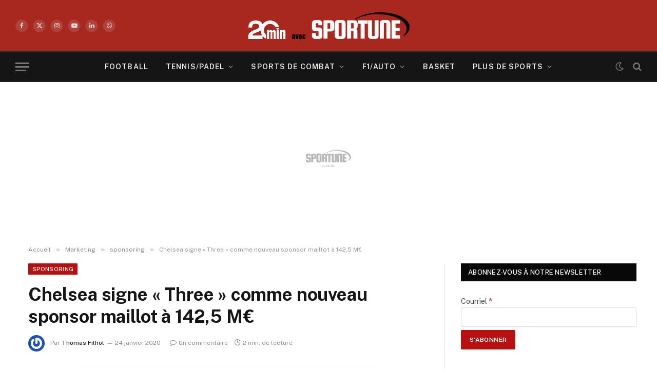

--- FILE ---
content_type: text/html; charset=UTF-8
request_url: https://sportune.20minutes.fr/marketing/sponsoring/chelsea-signe-three-comme-nouveau-sponsor-maillot-a-1425-me-228272
body_size: 32998
content:

<!DOCTYPE html>
<html lang="fr-FR" class="s-light site-s-light">

<head>

	<meta charset="UTF-8" />
	<meta name="viewport" content="width=device-width, initial-scale=1" />
	<meta name='robots' content='index, follow, max-image-preview:large, max-snippet:-1, max-video-preview:-1' />

	<!-- This site is optimized with the Yoast SEO Premium plugin v19.3 (Yoast SEO v19.7) - https://yoast.com/wordpress/plugins/seo/ -->
	<title>Chelsea signe &quot;Three&quot; comme nouveau sponsor maillot à 142,5 M€</title><link rel="preload" as="font" href="https://sportune.20minutes.fr/wp-content/themes/smart-mag/css/icons/fonts/ts-icons.woff2?v2.8" type="font/woff2" crossorigin="anonymous" />
	<meta name="description" content="Dites trois. Ou plutôt &quot;three&quot; dans sa version anglaise, comme le groupe des télécommunications hongkongais, officialisé ce vendredi comme le nouveau" />
	<link rel="canonical" href="https://sportune.20minutes.fr/marketing/sponsoring/chelsea-signe-three-comme-nouveau-sponsor-maillot-a-1425-me-228272" />
	<meta property="og:locale" content="fr_FR" />
	<meta property="og:type" content="article" />
	<meta property="og:title" content="Chelsea signe &quot;Three&quot; comme nouveau sponsor maillot à 142,5 M€" />
	<meta property="og:description" content="Dites trois. Ou plutôt &quot;three&quot; dans sa version anglaise, comme le groupe des télécommunications hongkongais, officialisé ce vendredi comme le nouveau" />
	<meta property="og:url" content="https://sportune.20minutes.fr/marketing/sponsoring/chelsea-signe-three-comme-nouveau-sponsor-maillot-a-1425-me-228272" />
	<meta property="og:site_name" content="Sportune" />
	<meta property="article:publisher" content="https://www.facebook.com/SportuneFrance/" />
	<meta property="article:published_time" content="2020-01-24T15:10:58+00:00" />
	<meta property="article:modified_time" content="2020-08-06T10:20:23+00:00" />
	<meta property="og:image" content="https://sportune.20minutes.fr/wp-content/uploads/2020/01/Chelsea-sponsor-three.jpg" />
	<meta property="og:image:width" content="600" />
	<meta property="og:image:height" content="400" />
	<meta property="og:image:type" content="image/jpeg" />
	<meta name="author" content="Thomas Filhol" />
	<meta name="twitter:card" content="summary_large_image" />
	<meta name="twitter:creator" content="@Sportunefrance" />
	<meta name="twitter:site" content="@Sportunefrance" />
	<meta name="twitter:label1" content="Écrit par" />
	<meta name="twitter:data1" content="Thomas Filhol" />
	<meta name="twitter:label2" content="Durée de lecture estimée" />
	<meta name="twitter:data2" content="1 minute" />
	<script type="application/ld+json" class="yoast-schema-graph">{"@context":"https://schema.org","@graph":[{"@type":"Article","@id":"https://sportune.20minutes.fr/marketing/sponsoring/chelsea-signe-three-comme-nouveau-sponsor-maillot-a-1425-me-228272#article","isPartOf":{"@id":"https://sportune.20minutes.fr/marketing/sponsoring/chelsea-signe-three-comme-nouveau-sponsor-maillot-a-1425-me-228272"},"author":{"name":"Thomas Filhol","@id":"https://sportune.20minutes.fr/#/schema/person/361f038313a9ca3f854bfd089240b0c6"},"headline":"Chelsea signe « Three » comme nouveau sponsor maillot à 142,5 M€","datePublished":"2020-01-24T15:10:58+00:00","dateModified":"2020-08-06T10:20:23+00:00","mainEntityOfPage":{"@id":"https://sportune.20minutes.fr/marketing/sponsoring/chelsea-signe-three-comme-nouveau-sponsor-maillot-a-1425-me-228272"},"wordCount":238,"commentCount":1,"publisher":{"@id":"https://sportune.20minutes.fr/#organization"},"image":{"@id":"https://sportune.20minutes.fr/marketing/sponsoring/chelsea-signe-three-comme-nouveau-sponsor-maillot-a-1425-me-228272#primaryimage"},"thumbnailUrl":"https://sportune.20minutes.fr/wp-content/uploads/2020/01/Chelsea-sponsor-three.jpg","keywords":["chelsea FC","maillot","sponsoring"],"articleSection":["football","sponsoring"],"inLanguage":"fr-FR","potentialAction":[{"@type":"CommentAction","name":"Comment","target":["https://sportune.20minutes.fr/marketing/sponsoring/chelsea-signe-three-comme-nouveau-sponsor-maillot-a-1425-me-228272#respond"]}],"copyrightYear":"2020","copyrightHolder":{"@id":"https://sportune.20minutes.fr/#organization"}},{"@type":"WebPage","@id":"https://sportune.20minutes.fr/marketing/sponsoring/chelsea-signe-three-comme-nouveau-sponsor-maillot-a-1425-me-228272","url":"https://sportune.20minutes.fr/marketing/sponsoring/chelsea-signe-three-comme-nouveau-sponsor-maillot-a-1425-me-228272","name":"Chelsea signe \"Three\" comme nouveau sponsor maillot à 142,5 M€","isPartOf":{"@id":"https://sportune.20minutes.fr/#website"},"primaryImageOfPage":{"@id":"https://sportune.20minutes.fr/marketing/sponsoring/chelsea-signe-three-comme-nouveau-sponsor-maillot-a-1425-me-228272#primaryimage"},"image":{"@id":"https://sportune.20minutes.fr/marketing/sponsoring/chelsea-signe-three-comme-nouveau-sponsor-maillot-a-1425-me-228272#primaryimage"},"thumbnailUrl":"https://sportune.20minutes.fr/wp-content/uploads/2020/01/Chelsea-sponsor-three.jpg","datePublished":"2020-01-24T15:10:58+00:00","dateModified":"2020-08-06T10:20:23+00:00","description":"Dites trois. Ou plutôt \"three\" dans sa version anglaise, comme le groupe des télécommunications hongkongais, officialisé ce vendredi comme le nouveau","breadcrumb":{"@id":"https://sportune.20minutes.fr/marketing/sponsoring/chelsea-signe-three-comme-nouveau-sponsor-maillot-a-1425-me-228272#breadcrumb"},"inLanguage":"fr-FR","potentialAction":[{"@type":"ReadAction","target":["https://sportune.20minutes.fr/marketing/sponsoring/chelsea-signe-three-comme-nouveau-sponsor-maillot-a-1425-me-228272"]}]},{"@type":"ImageObject","inLanguage":"fr-FR","@id":"https://sportune.20minutes.fr/marketing/sponsoring/chelsea-signe-three-comme-nouveau-sponsor-maillot-a-1425-me-228272#primaryimage","url":"https://sportune.20minutes.fr/wp-content/uploads/2020/01/Chelsea-sponsor-three.jpg","contentUrl":"https://sportune.20minutes.fr/wp-content/uploads/2020/01/Chelsea-sponsor-three.jpg","width":600,"height":400},{"@type":"BreadcrumbList","@id":"https://sportune.20minutes.fr/marketing/sponsoring/chelsea-signe-three-comme-nouveau-sponsor-maillot-a-1425-me-228272#breadcrumb","itemListElement":[{"@type":"ListItem","position":1,"name":"Accueil","item":"https://sportune.20minutes.fr/"},{"@type":"ListItem","position":2,"name":"Chelsea signe « Three » comme nouveau sponsor maillot à 142,5 M€"}]},{"@type":"WebSite","@id":"https://sportune.20minutes.fr/#website","url":"https://sportune.20minutes.fr/","name":"Sportune","description":"Sport et business, Argent des stars, Economie, Sponsoring, Marketing, Medias","publisher":{"@id":"https://sportune.20minutes.fr/#organization"},"potentialAction":[{"@type":"SearchAction","target":{"@type":"EntryPoint","urlTemplate":"https://sportune.20minutes.fr/?s={search_term_string}"},"query-input":"required name=search_term_string"}],"inLanguage":"fr-FR"},{"@type":"Organization","@id":"https://sportune.20minutes.fr/#organization","name":"Sportune","url":"https://sportune.20minutes.fr/","sameAs":["https://www.facebook.com/SportuneFrance/","https://twitter.com/Sportunefrance"],"logo":{"@type":"ImageObject","inLanguage":"fr-FR","@id":"https://sportune.20minutes.fr/#/schema/logo/image/","url":"https://sportune.20minutes.fr/wp-content/uploads/2017/12/Logo-sportune-desktop.png","contentUrl":"https://sportune.20minutes.fr/wp-content/uploads/2017/12/Logo-sportune-desktop.png","width":275,"height":60,"caption":"Sportune"},"image":{"@id":"https://sportune.20minutes.fr/#/schema/logo/image/"}},{"@type":"Person","@id":"https://sportune.20minutes.fr/#/schema/person/361f038313a9ca3f854bfd089240b0c6","name":"Thomas Filhol","image":{"@type":"ImageObject","inLanguage":"fr-FR","@id":"https://sportune.20minutes.fr/#/schema/person/image/","url":"https://secure.gravatar.com/avatar/c24a18ee2326a3d105dc005940fd39f5a15a969eea10eaba8a4a730f8f7ba628?s=96&r=g","contentUrl":"https://secure.gravatar.com/avatar/c24a18ee2326a3d105dc005940fd39f5a15a969eea10eaba8a4a730f8f7ba628?s=96&r=g","caption":"Thomas Filhol"},"description":"Depuis qu’il est tombé dans la marmite du sport business, il est devenu addict. A l’origine de la création de Sportune, il a oeuvré pour que ce blog d’étudiant deviennent un média référent dans le domaine du marketing, sponsoring et de l’économie du sport. Inusable leader de l’équipe.","url":"https://sportune.20minutes.fr/author/frenzall"}]}</script>
	<!-- / Yoast SEO Premium plugin. -->


<link rel='dns-prefetch' href='//fonts.googleapis.com' />
<link rel="alternate" type="application/rss+xml" title="Sportune &raquo; Flux" href="https://sportune.20minutes.fr/feed" />
<link rel="alternate" type="application/rss+xml" title="Sportune &raquo; Flux des commentaires" href="https://sportune.20minutes.fr/comments/feed" />
<link rel="alternate" type="application/rss+xml" title="Sportune &raquo; Chelsea signe « Three » comme nouveau sponsor maillot à 142,5 M€ Flux des commentaires" href="https://sportune.20minutes.fr/marketing/sponsoring/chelsea-signe-three-comme-nouveau-sponsor-maillot-a-1425-me-228272/feed" />
<link rel="alternate" title="oEmbed (JSON)" type="application/json+oembed" href="https://sportune.20minutes.fr/wp-json/oembed/1.0/embed?url=https%3A%2F%2Fsportune.20minutes.fr%2Fmarketing%2Fsponsoring%2Fchelsea-signe-three-comme-nouveau-sponsor-maillot-a-1425-me-228272" />
<link rel="alternate" title="oEmbed (XML)" type="text/xml+oembed" href="https://sportune.20minutes.fr/wp-json/oembed/1.0/embed?url=https%3A%2F%2Fsportune.20minutes.fr%2Fmarketing%2Fsponsoring%2Fchelsea-signe-three-comme-nouveau-sponsor-maillot-a-1425-me-228272&#038;format=xml" />
		<style>
			.lazyload,
			.lazyloading {
				max-width: 100%;
			}
		</style>
		<style id='wp-img-auto-sizes-contain-inline-css' type='text/css'>
img:is([sizes=auto i],[sizes^="auto," i]){contain-intrinsic-size:3000px 1500px}
/*# sourceURL=wp-img-auto-sizes-contain-inline-css */
</style>
<link rel='stylesheet' id='responsive-slider-css' href='https://sportune.20minutes.fr/wp-content/plugins/responsive-slider/css/responsive-slider.css?ver=0.1' type='text/css' media='all' />
<style id='wp-emoji-styles-inline-css' type='text/css'>

	img.wp-smiley, img.emoji {
		display: inline !important;
		border: none !important;
		box-shadow: none !important;
		height: 1em !important;
		width: 1em !important;
		margin: 0 0.07em !important;
		vertical-align: -0.1em !important;
		background: none !important;
		padding: 0 !important;
	}
/*# sourceURL=wp-emoji-styles-inline-css */
</style>
<link rel='stylesheet' id='wp-block-library-css' href='https://sportune.20minutes.fr/wp-includes/css/dist/block-library/style.min.css?ver=6.9' type='text/css' media='all' />
<style id='classic-theme-styles-inline-css' type='text/css'>
/*! This file is auto-generated */
.wp-block-button__link{color:#fff;background-color:#32373c;border-radius:9999px;box-shadow:none;text-decoration:none;padding:calc(.667em + 2px) calc(1.333em + 2px);font-size:1.125em}.wp-block-file__button{background:#32373c;color:#fff;text-decoration:none}
/*# sourceURL=/wp-includes/css/classic-themes.min.css */
</style>
<style id='mailster-form-style-inline-css' type='text/css'>
html.mailster-form-active,html.mailster-form-active body{overflow:hidden}body.single-mailster-form #wpadminbar,body.single-mailster-form #wpadminbar *{_visibility:visible}body.single-mailster-form:after,body.single-mailster-form:before{display:none}body.single-mailster-form>*{display:none!important}body.single-mailster-form{background:none;overflow:hidden}body.single-mailster-form .mailster-block-form-type-content:not(.foo){align-items:center;inset:0;bottom:0;display:flex!important;height:100%!important;justify-items:center;left:0;margin:0!important;max-height:100%!important;max-width:100%!important;overflow:auto;position:fixed;right:0;top:0;visibility:visible;width:100%!important;z-index:99998}body.single-mailster-form .mailster-block-form-type-content:not(.foo) form{background-color:#fff}body.single-mailster-form .mailster-block-form-type-content *{visibility:visible}.mailster-block-form-type-bar,.mailster-block-form-type-popup,.mailster-block-form-type-side{display:none;inset:0;bottom:0;height:100%!important;justify-content:center;left:0;margin:0!important;max-height:100%!important;max-width:100%!important;overflow:auto;pointer-events:none;position:fixed;right:0;top:0;visibility:visible;width:100%!important;z-index:99998}.mailster-block-form-type-bar .mailster-block-form,.mailster-block-form-type-popup .mailster-block-form,.mailster-block-form-type-side .mailster-block-form{background-color:#fff;max-width:98vw;width:50vw}.mailster-block-form-type-popup{bottom:0;left:0;right:0;top:0}.mailster-block-form-type-bar{background-color:#fff;bottom:unset}@media only screen and (min-width:1400px){.mailster-block-form-type-bar .mailster-block-form,.mailster-block-form-type-popup .mailster-block-form{max-width:900px}}@media only screen and (max-width:800px){.mailster-block-form-type-bar .mailster-block-form,.mailster-block-form-type-popup .mailster-block-form{max-height:100%;max-height:-webkit-fill-available;width:70vw}.wp-block-mailster-form-outside-wrapper form.wp-block-mailster-form-wrapper.mailster-block-form{flex-basis:100%;_max-width:98vw;_max-width:min(98vw,560px)}}@media only screen and (max-width:400px){.mailster-block-form-type-bar .mailster-block-form,.mailster-block-form-type-popup .mailster-block-form{width:95vw}}.mailster-block-form-type-popup{align-items:center;justify-content:center}.mailster-block-form-type-popup.active{display:flex;pointer-events:inherit}.mailster-block-form-type-bar.active{top:0}.mailster-block-form-type-bar.active,.mailster-block-form-type-side.active{display:flex;left:0;opacity:1;pointer-events:inherit;right:0;visibility:visible}.mailster-block-form-type-side.active{align-items:flex-end;bottom:0;justify-content:flex-end;pointer-events:none;position:fixed}.mailster-block-form-type-bar .mailster-block-form{width:100vw}.mailster-block-form-type-popup{background-color:rgba(0,0,0,.6);outline:none}@supports(backdrop-filter:blur(6px)){.mailster-block-form-type-popup{backdrop-filter:blur(6px)}}.mailster-block-form-type-content .mailster-block-form-close,.mailster-block-form-type-content .mailster-block-form-inner-close,.mailster-block-form-type-other .mailster-block-form-close,.mailster-block-form-type-other .mailster-block-form-inner-close{display:none}.mailster-block-form-type-popup .mailster-block-form-close{transform:translate(100%) scale(.8)}.mailster-block-form-type-bar .mailster-block-form-close{transform:translate(150%,120%)}.mailster-block-form-type-side .mailster-block-form-close{left:0;right:auto;transform:translate(-50%,-50%)}@media only screen and (max-width:800px){.mailster-block-form-type-popup .mailster-block-form-close{opacity:1;transform:translate(-20%,20%) scale(.8)}.mailster-block-form-type-popup .mailster-block-form-close svg path{fill:#fff;stroke:rgba(0,0,0,.8);stroke-width:10px}.is-light-bg.mailster-block-form-type-popup .mailster-block-form-close svg path{fill:#000;stroke:hsla(0,0%,100%,.8)}}@media only screen and (max-width:400px){.mailster-block-form-type-popup .mailster-block-form-close{height:30px;width:30px}}.wp-block-mailster-form-outside-wrapper-placeholder form:before{_background-color:#fff!important}.wp-block-mailster-form-outside-wrapper.mailster-block-form-type-content{margin-bottom:1em}.wp-block-mailster-form-outside-wrapper.active,.wp-block-mailster-form-outside-wrapper.mailster-block-form-type-content,.wp-block-mailster-form-outside-wrapper.mailster-block-form-type-other{display:flex}.wp-block-mailster-form-wrapper:before{background-repeat:no-repeat;bottom:0;left:0;position:absolute;right:0;top:0;z-index:-1}.mailster-block-form.wp-block-mailster-form-wrapper{flex-basis:100%;position:relative}.mailster-block-form.wp-block-mailster-form-wrapper h1,.mailster-block-form.wp-block-mailster-form-wrapper h2,.mailster-block-form.wp-block-mailster-form-wrapper h3,.mailster-block-form.wp-block-mailster-form-wrapper h4,.mailster-block-form.wp-block-mailster-form-wrapper h5,.mailster-block-form.wp-block-mailster-form-wrapper h6,.mailster-block-form.wp-block-mailster-form-wrapper ol,.mailster-block-form.wp-block-mailster-form-wrapper p,.mailster-block-form.wp-block-mailster-form-wrapper ul{font-weight:400;margin:0;overflow-wrap:break-word;padding:0;width:100%}.mailster-block-form.wp-block-mailster-form-wrapper ol,.mailster-block-form.wp-block-mailster-form-wrapper ul{list-style:none}.wp-block-mailster-form-outside-wrapper:not(.mailster-block-form-type-content) .mailster-block-form-inner{max-height:98vh;max-width:98vw;overflow-y:auto;scrollbar-width:none}.wp-block-mailster-form-outside-wrapper:not(.mailster-block-form-type-content) .wp-block-mailster-form-wrapper.loading .mailster-block-form-inner{overflow:unset}.wp-block-mailster-form-outside-wrapper:not(.mailster-block-form-type-content) .mailster-block-form-inner::-webkit-scrollbar{display:none}.mailster-block-form.wp-block-mailster-form-wrapper .mailster-block-form-inner,.mailster-block-form.wp-block-mailster-form-wrapper .mailster-block-form-inner .wp-block-column,.mailster-block-form.wp-block-mailster-form-wrapper .mailster-block-form-inner .wp-block-group__inner-container{align-items:flex-end;display:flex;flex-basis:100%;flex-grow:0;_flex-shrink:0;flex-wrap:wrap;justify-content:space-between;pointer-events:all;position:relative;text-align:left}.mailster-block-form.wp-block-mailster-form-wrapper .mailster-block-form-inner>*{width:100%}.mailster-block-form.wp-block-mailster-form-wrapper .mailster-block-form-inner>div{position:relative}.mailster-block-form.wp-block-mailster-form-wrapper .mailster-block-form-inner fieldset{border:0;margin:0;min-width:0;padding:0}.mailster-block-form.wp-block-mailster-form-wrapper .mailster-block-form-inner fieldset legend{display:none}.mailster-block-form.wp-block-mailster-form-wrapper .mailster-block-form-inner .wp-block-spacer{min-width:1px}.mailster-block-form.wp-block-mailster-form-wrapper .mailster-block-form-inner .mailster-show-label legend{display:block}.mailster-block-form.wp-block-mailster-form-wrapper .mailster-block-form-inner .wp-block.wp-block.wp-block.wp-block.wp-block:not(.mailster-wrapper){margin:0;max-width:100%;width:100%}.mailster-block-form.wp-block-mailster-form-wrapper .mailster-block-form-inner .mailster-block-form-inner-close{cursor:pointer}.mailster-block-form.wp-block-mailster-form-wrapper .mailster-block-form-inner .submit-button{cursor:pointer;display:inline-block;text-decoration:none;width:100%}.mailster-block-form.wp-block-mailster-form-wrapper .mailster-block-form-inner .mailster-block-form-info>div{box-sizing:border-box;margin-bottom:0;padding:.5rem 1rem}.mailster-block-form.wp-block-mailster-form-wrapper .mailster-block-form-inner .wp-block-columns{gap:0;margin:0;padding:0}.mailster-block-form.wp-block-mailster-form-wrapper .mailster-block-form-inner .wp-block-columns .wp-block-column{align-items:inherit;gap:0}.mailster-block-form.wp-block-mailster-form-wrapper .mailster-block-form-inner .wp-block-columns .wp-block-column.is-vertically-aligned-top{align-self:flex-start}.mailster-block-form.wp-block-mailster-form-wrapper .mailster-block-form-inner .wp-block-columns .wp-block-column.is-vertically-aligned-center{align-self:center}.mailster-block-form.wp-block-mailster-form-wrapper .mailster-block-form-inner .wp-block-columns .wp-block-column.is-vertically-aligned-bottom{align-self:flex-end}.mailster-block-form.wp-block-mailster-form-wrapper .mailster-block-form-inner .wp-block-columns .wp-block-cover{flex-basis:100%;min-height:430px}.mailster-block-form.wp-block-mailster-form-wrapper .mailster-block-form-inner .wp-block-group{align-content:space-around;gap:0;margin:0;padding:0}.mailster-block-form.wp-block-mailster-form-wrapper .mailster-block-form-inner .wp-block-group .wp-block-group__inner-container{gap:0}.mailster-block-form.wp-block-mailster-form-wrapper .mailster-block-form-inner .wp-block-group .wp-block-cover{min-height:430px}.mailster-block-form.wp-block-mailster-form-wrapper .mailster-block-form-inner .mailster-wrapper{align-self:baseline;display:flex;display:inline-flex;flex-wrap:wrap;margin:0;max-width:100%;position:relative;width:100%}.mailster-block-form.wp-block-mailster-form-wrapper .mailster-block-form-inner .mailster-wrapper input.input,.mailster-block-form.wp-block-mailster-form-wrapper .mailster-block-form-inner .mailster-wrapper input[type=submit],.mailster-block-form.wp-block-mailster-form-wrapper .mailster-block-form-inner .mailster-wrapper select.input,.mailster-block-form.wp-block-mailster-form-wrapper .mailster-block-form-inner .mailster-wrapper textarea.input{box-sizing:content-box;box-sizing:border-box;margin:0;max-width:100%;text-overflow:ellipsis;width:120%;width:100%}.mailster-block-form.wp-block-mailster-form-wrapper .mailster-block-form-inner .mailster-wrapper input[type=submit]{font:inherit}.mailster-block-form.wp-block-mailster-form-wrapper .mailster-block-form-inner .mailster-wrapper ::-webkit-datetime-edit{line-height:.9em;line-height:155%;overflow:visible}.mailster-block-form.wp-block-mailster-form-wrapper .mailster-block-form-inner .mailster-wrapper .mailster-wrapper-options{display:block}.mailster-block-form.wp-block-mailster-form-wrapper .mailster-block-form-inner .mailster-wrapper._mailster-wrapper-type-submit{margin:0}.mailster-block-form.wp-block-mailster-form-wrapper .mailster-block-form-inner .mailster-wrapper:last-child{margin-bottom:0}.mailster-block-form-close{animation:mailster-showlate 1.5s linear 1;background:none!important;border:none;cursor:pointer;height:25px;opacity:.5;padding:0;position:absolute;right:0;text-decoration:none;top:0;transition:all .2s;-webkit-user-select:none;-moz-user-select:none;user-select:none;width:25px;z-index:1000}.mailster-block-form-close svg{height:100%;overflow:visible;paint-order:stroke;width:100%}.mailster-block-form-close svg path{fill:#000}.is-dark-bg .mailster-block-form-close svg path{fill:#fff}.is-light-bg .mailster-block-form-close svg path{fill:#000}.mailster-block-form-close:focus,.mailster-block-form-close:hover{opacity:1;outline-offset:unset}.mailster-block-form{max-width:100vw;position:relative;z-index:1}.mailster-block-form .mailster-block-form-info{display:none;flex-basis:100%;max-width:100%;transition:all 2.2s}.mailster-block-form .mailster-block-form-info .mailster-block-form-info-extra span{display:block}.mailster-block-form .mailster-block-form-info.is-error,.mailster-block-form .mailster-block-form-info.is-success{animation:mailster-info .2s ease-in-out 1;display:block}.mailster-block-form .mailster-block-form-info .mailster-block-form-info-error,.mailster-block-form .mailster-block-form-info .mailster-block-form-info-success{display:none}.mailster-block-form .mailster-block-form-info.is-error .mailster-block-form-info-error,.mailster-block-form .mailster-block-form-info.is-success .mailster-block-form-info-success{display:block}.mailster-block-form .mailster-block-form-info-success{background-color:#6fbf4d;background-color:var(--mailster--color--success-background,#6fbf4d);color:#fff;color:var(--mailster--color--success,#fff)}.mailster-block-form .mailster-block-form-info-error{background-color:#bf4d4d;background-color:var(--mailster--color--error-background,#bf4d4d);color:#fff;color:var(--mailster--color--error,#fff)}.mailster-block-form .mailster-wrapper.is-error input,.mailster-block-form .mailster-wrapper.is-error select,.mailster-block-form .mailster-wrapper.is-error textarea{border-color:var(--mailster--color--error-background,#bf4d4d);outline:2px solid var(--mailster--color--error-background,#bf4d4d);outline-offset:-2px}.mailster-block-form .mailster-wrapper-required.mailster-wrapper-asterisk label.mailster-label:after{color:#bf4d4d;color:var(--wp--preset--color--vivid-red,#bf4d4d);content:"*";display:inline-block;padding-left:.2rem;padding-right:.2rem}.mailster-block-form .mailster-wrapper-required.mailster-wrapper-asterisk .mailster-group-radio label.mailster-label:after{_content:"";display:none}.mailster-block-form label.mailster-label{align-items:center;display:flex;margin:initial}.mailster-block-form .mailster-wrapper-inline.mailster-wrapper-type-textarea label.mailster-label{align-items:baseline;top:.6em}.mailster-block-form .mailster-wrapper.mailster-wrapper-type-textarea textarea{max-height:100vh;min-height:4em;resize:vertical}.mailster-block-form .mailster-wrapper-inline label.mailster-label{align-items:center;bottom:0;left:0;overflow:hidden;padding-left:1rem;padding-right:1rem;pointer-events:none;position:absolute;right:0;text-overflow:ellipsis;top:0;white-space:nowrap}.mailster-block-form .mailster-wrapper-inline input.input:not(:-moz-placeholder)+label.mailster-label,.mailster-block-form .mailster-wrapper-inline textarea.input:not(:-moz-placeholder)+label.mailster-label{display:none}.mailster-block-form .mailster-wrapper-inline input.input:focus+label.mailster-label,.mailster-block-form .mailster-wrapper-inline input.input:not(:placeholder-shown)+label.mailster-label,.mailster-block-form .mailster-wrapper-inline textarea.input:focus+label.mailster-label,.mailster-block-form .mailster-wrapper-inline textarea.input:not(:placeholder-shown)+label.mailster-label{display:none}.mailster-block-form .mailster-wrapper-inline textarea.input input.input::-moz-placeholder,.mailster-block-form .mailster-wrapper-inline textarea.input::-moz-placeholder{visibility:hidden}.mailster-block-form .mailster-wrapper-inline textarea.input input.input::placeholder,.mailster-block-form .mailster-wrapper-inline textarea.input::placeholder{visibility:hidden}.mailster-block-form .mailster-wrapper-inline input.input::-moz-placeholder,.mailster-block-form .mailster-wrapper-inline textarea.input::-moz-placeholder{color:transparent}.mailster-block-form .mailster-wrapper-inline input.input::placeholder,.mailster-block-form .mailster-wrapper-inline textarea.input::placeholder{color:transparent}.mailster-block-form .mailster-wrapper-inline.mailster-wrapper-type-radio label.mailster-label{display:none}.mailster-block-form .mailster-wrapper-type-radio label{_white-space:nowrap}.mailster-block-form .mailster-wrapper-inline.mailster-wrapper-type-dropdown label.mailster-label{display:none}.mailster-block-form .mailster-group{display:flex;_flex-wrap:wrap}.mailster-block-form .mailster-group .mailster-label{cursor:pointer;display:initial;margin:0;padding-left:.5rem;padding-right:.5rem;vertical-align:baseline}.mailster-block-form .mailster-label+.mailster-group{_padding-left:1rem;_padding-right:1rem}.mailster-block-form .mailster-wrapper .mailster-group{align-items:center;_display:block;_padding-right:.5em}.mailster-block-form .mailster-wrapper .mailster-group input{flex-shrink:0}.mailster-block-form .mailster-wrapper-is-vertical .mailster-group{align-items:center;padding-left:inherit;padding-right:inherit;_width:100%}.mailster-block-form .mailster-wrapper-is-vertical>fieldset{display:flex}.mailster-block-form .mailster-block-form-inner .mailster-wrapper-label-align-left,.mailster-block-form .mailster-block-form-inner .mailster-wrapper-label-align-left label.mailster-label{justify-content:flex-start}.mailster-block-form .mailster-block-form-inner .mailster-wrapper-label-align-left .submit-button{text-align:left}.mailster-block-form .mailster-block-form-inner .mailster-wrapper-label-align-center,.mailster-block-form .mailster-block-form-inner .mailster-wrapper-label-align-center label.mailster-label{justify-content:center}.mailster-block-form .mailster-block-form-inner .mailster-wrapper-label-align-center .submit-button{text-align:center}.mailster-block-form .mailster-block-form-inner .mailster-wrapper-label-align-right,.mailster-block-form .mailster-block-form-inner .mailster-wrapper-label-align-right label.mailster-label{justify-content:flex-end}.mailster-block-form .mailster-block-form-inner .mailster-wrapper-label-align-right .submit-button{text-align:right}.mailster-block-form .mailster-block-form-inner .mailster-wrapper.mailster-wrapper-justify-left{margin-right:auto}.mailster-block-form .mailster-block-form-inner .mailster-wrapper.mailster-wrapper-justify-center{margin-left:auto;margin-right:auto}.mailster-block-form .mailster-block-form-inner .mailster-wrapper.mailster-wrapper-justify-right{margin-left:auto}.mailster-block-form .mailster-block-form-inner .mailster-wrapper-align-left .input{text-align:left}.mailster-block-form .mailster-block-form-inner .mailster-wrapper-align-left .mailster-group{justify-content:flex-start}.mailster-block-form .mailster-block-form-inner .mailster-wrapper-align-left .submit-button{text-align:left}.mailster-block-form .mailster-block-form-inner .mailster-wrapper-align-center .input{text-align:center}.mailster-block-form .mailster-block-form-inner .mailster-wrapper-align-center .mailster-group{justify-content:center}.mailster-block-form .mailster-block-form-inner .mailster-wrapper-align-center .submit-button{text-align:center}.mailster-block-form .mailster-block-form-inner .mailster-wrapper-align-right .input{text-align:right}.mailster-block-form .mailster-block-form-inner .mailster-wrapper-align-right .mailster-group{justify-content:flex-end}.mailster-block-form .mailster-block-form-inner .mailster-wrapper-align-right .submit-button{text-align:right}.mailster-block-form .mailster-wrapper-is-vertical .mailster-group>label,.mailster-block-form .mailster-wrapper-is-vertical .mailster-label{_width:100%}.mailster-block-form .mailster-wrapper input[type=checkbox],.mailster-block-form .mailster-wrapper input[type=radio]{margin:initial;vertical-align:middle}.mailster-block-form .mailster-wrapper span{_padding-left:.5rem;_padding-right:.5rem;_vertical-align:middle}.mailster-block-form .mailster-wrapper.wp-block-mailster-gdpr{align-items:center}.mailster-block-form .mailster-wrapper-type-radio label.mailster-label{width:100%}@media only screen and (max-width:400px){.mailster-block-form.wp-block-mailster-form-wrapper .mailster-wrapper{min-width:100%}}.mailster-block-form.has-errors .mailster-block-form-inner .mailster-block-form-info{height:auto;transform:scale(1)}.mailster-block-form.has-errors .mailster-block-form-inner .mailster-block-form-info .mailster-block-form-info-error{display:block}.mailster-block-form.has-errors .mailster-block-form-inner .is-error{animation:mailster-shake .3s linear 1}@media(prefers-reduced-motion){.mailster-block-form.has-errors .mailster-block-form-inner .is-error{animation:none}}.mailster-block-form.has-success .mailster-block-form-inner .mailster-block-form-info{height:auto;transform:scale(1)}.mailster-block-form.has-success .mailster-block-form-inner .mailster-block-form-info .mailster-block-form-info-success{display:block}.mailster-block-form.completed .mailster-block-form-inner .mailster-wrapper:not(.wp-block-mailster-messages){opacity:.8;pointer-events:none}.mailster-block-form.wp-block-mailster-form-wrapper{transition:transform .1s}.mailster-block-form.wp-block-mailster-form-wrapper.loading:not(.silent){__transform:scale(.98);_opacity:.8}.mailster-block-form.wp-block-mailster-form-wrapper.loading .wp-block-mailster-field-submit:before{animation:mailster-loading 5.5s linear infinite;background-image:linear-gradient(45deg,hsla(0,0%,98%,0) 25%,hsla(0,0%,88%,.145) 0,hsla(0,0%,88%,.145) 50%,hsla(0,0%,98%,0) 0,hsla(0,0%,98%,0) 75%,hsla(0,0%,88%,.145) 0,hsla(0,0%,88%,.145));background-size:56.57px 56.57px;content:"";height:100%;pointer-events:none;position:absolute;width:100%;z-index:1}@keyframes mailster-loading{0%{background-position:800px 0}}.wp-block-mailster-form-outside-wrapper.closing{opacity:0;pointer-events:none;transition:opacity 1s}.wp-block-mailster-form-outside-wrapper.closing .mailster-block-form{opacity:0;transition:opacity .1s}.wp-block-mailster-form-outside-wrapper.has-animation{animation:mailster-fadein .2s ease-in-out 1}.wp-block-mailster-form-outside-wrapper.has-animation.animation-fadein .mailster-block-form{animation:mailster-fadein 1s ease-in-out 1}.wp-block-mailster-form-outside-wrapper.has-animation.animation-shake .mailster-block-form{animation:mailster-shake .5s ease-in-out 1}.wp-block-mailster-form-outside-wrapper.has-animation.animation-heartbeat .mailster-block-form{animation:mailster-heartbeat 1s ease-in-out 1}.wp-block-mailster-form-outside-wrapper.has-animation.animation-swing .mailster-block-form{animation:mailster-swing 1s ease-in-out 1;transform-origin:top center}.wp-block-mailster-form-outside-wrapper.has-animation.animation-tada .mailster-block-form{animation:mailster-tada 1s ease-in-out 1}.wp-block-mailster-form-outside-wrapper.has-animation.animation-wobble .mailster-block-form{animation:mailster-wobble .8s ease-in-out 1}@media(prefers-reduced-motion){.wp-block-mailster-form-outside-wrapper.has-animation .mailster-block-form{animation:none!important}}@keyframes mailster-info{0%{opacity:0;transform:scale(.8)}to{opacity:1;transform:scale(1)}}@keyframes mailster-fadein{0%{opacity:0}to{opacity:1}}@keyframes mailster-showlate{0%,90%{opacity:0}to{opacity:.5}}@keyframes mailster-shake{0%,to{transform:translateZ(0)}10%,50%,90%{transform:translate3d(-6px,0,0)}30%,70%{transform:translate3d(6px,0,0)}}@keyframes mailster-swing{20%{transform:rotate(15deg)}40%{transform:rotate(-10deg)}60%{transform:rotate(5deg)}80%{transform:rotate(-5deg)}to{transform:rotate(0deg)}}@keyframes mailster-heartbeat{0%,28%,70%{transform:scale(1)}14%,42%{transform:scale(1.1)}}@keyframes mailster-tada{0%{transform:scaleX(1)}10%,20%{transform:scale3d(.9,.9,.9) rotate(-3deg)}30%,50%,70%,90%{transform:scale3d(1.1,1.1,1.1) rotate(3deg)}40%,60%,80%{transform:scale3d(1.1,1.1,1.1) rotate(-3deg)}to{transform:scaleX(1)}}@keyframes mailster-wobble{0%{transform:translateZ(0)}15%{transform:translate3d(-25%,0,0) rotate(-5deg)}30%{transform:translate3d(20%,0,0) rotate(3deg)}45%{transform:translate3d(-15%,0,0) rotate(-3deg)}60%{transform:translate3d(10%,0,0) rotate(2deg)}75%{transform:translate3d(-5%,0,0) rotate(-1deg)}to{transform:translateZ(0)}}

/*# sourceURL=https://sportune.20minutes.fr/wp-content/plugins/mailster/build/form/style-index.css */
</style>
<style id='global-styles-inline-css' type='text/css'>
:root{--wp--preset--aspect-ratio--square: 1;--wp--preset--aspect-ratio--4-3: 4/3;--wp--preset--aspect-ratio--3-4: 3/4;--wp--preset--aspect-ratio--3-2: 3/2;--wp--preset--aspect-ratio--2-3: 2/3;--wp--preset--aspect-ratio--16-9: 16/9;--wp--preset--aspect-ratio--9-16: 9/16;--wp--preset--color--black: #000000;--wp--preset--color--cyan-bluish-gray: #abb8c3;--wp--preset--color--white: #ffffff;--wp--preset--color--pale-pink: #f78da7;--wp--preset--color--vivid-red: #cf2e2e;--wp--preset--color--luminous-vivid-orange: #ff6900;--wp--preset--color--luminous-vivid-amber: #fcb900;--wp--preset--color--light-green-cyan: #7bdcb5;--wp--preset--color--vivid-green-cyan: #00d084;--wp--preset--color--pale-cyan-blue: #8ed1fc;--wp--preset--color--vivid-cyan-blue: #0693e3;--wp--preset--color--vivid-purple: #9b51e0;--wp--preset--gradient--vivid-cyan-blue-to-vivid-purple: linear-gradient(135deg,rgb(6,147,227) 0%,rgb(155,81,224) 100%);--wp--preset--gradient--light-green-cyan-to-vivid-green-cyan: linear-gradient(135deg,rgb(122,220,180) 0%,rgb(0,208,130) 100%);--wp--preset--gradient--luminous-vivid-amber-to-luminous-vivid-orange: linear-gradient(135deg,rgb(252,185,0) 0%,rgb(255,105,0) 100%);--wp--preset--gradient--luminous-vivid-orange-to-vivid-red: linear-gradient(135deg,rgb(255,105,0) 0%,rgb(207,46,46) 100%);--wp--preset--gradient--very-light-gray-to-cyan-bluish-gray: linear-gradient(135deg,rgb(238,238,238) 0%,rgb(169,184,195) 100%);--wp--preset--gradient--cool-to-warm-spectrum: linear-gradient(135deg,rgb(74,234,220) 0%,rgb(151,120,209) 20%,rgb(207,42,186) 40%,rgb(238,44,130) 60%,rgb(251,105,98) 80%,rgb(254,248,76) 100%);--wp--preset--gradient--blush-light-purple: linear-gradient(135deg,rgb(255,206,236) 0%,rgb(152,150,240) 100%);--wp--preset--gradient--blush-bordeaux: linear-gradient(135deg,rgb(254,205,165) 0%,rgb(254,45,45) 50%,rgb(107,0,62) 100%);--wp--preset--gradient--luminous-dusk: linear-gradient(135deg,rgb(255,203,112) 0%,rgb(199,81,192) 50%,rgb(65,88,208) 100%);--wp--preset--gradient--pale-ocean: linear-gradient(135deg,rgb(255,245,203) 0%,rgb(182,227,212) 50%,rgb(51,167,181) 100%);--wp--preset--gradient--electric-grass: linear-gradient(135deg,rgb(202,248,128) 0%,rgb(113,206,126) 100%);--wp--preset--gradient--midnight: linear-gradient(135deg,rgb(2,3,129) 0%,rgb(40,116,252) 100%);--wp--preset--font-size--small: 13px;--wp--preset--font-size--medium: 20px;--wp--preset--font-size--large: 36px;--wp--preset--font-size--x-large: 42px;--wp--preset--spacing--20: 0.44rem;--wp--preset--spacing--30: 0.67rem;--wp--preset--spacing--40: 1rem;--wp--preset--spacing--50: 1.5rem;--wp--preset--spacing--60: 2.25rem;--wp--preset--spacing--70: 3.38rem;--wp--preset--spacing--80: 5.06rem;--wp--preset--shadow--natural: 6px 6px 9px rgba(0, 0, 0, 0.2);--wp--preset--shadow--deep: 12px 12px 50px rgba(0, 0, 0, 0.4);--wp--preset--shadow--sharp: 6px 6px 0px rgba(0, 0, 0, 0.2);--wp--preset--shadow--outlined: 6px 6px 0px -3px rgb(255, 255, 255), 6px 6px rgb(0, 0, 0);--wp--preset--shadow--crisp: 6px 6px 0px rgb(0, 0, 0);}:where(.is-layout-flex){gap: 0.5em;}:where(.is-layout-grid){gap: 0.5em;}body .is-layout-flex{display: flex;}.is-layout-flex{flex-wrap: wrap;align-items: center;}.is-layout-flex > :is(*, div){margin: 0;}body .is-layout-grid{display: grid;}.is-layout-grid > :is(*, div){margin: 0;}:where(.wp-block-columns.is-layout-flex){gap: 2em;}:where(.wp-block-columns.is-layout-grid){gap: 2em;}:where(.wp-block-post-template.is-layout-flex){gap: 1.25em;}:where(.wp-block-post-template.is-layout-grid){gap: 1.25em;}.has-black-color{color: var(--wp--preset--color--black) !important;}.has-cyan-bluish-gray-color{color: var(--wp--preset--color--cyan-bluish-gray) !important;}.has-white-color{color: var(--wp--preset--color--white) !important;}.has-pale-pink-color{color: var(--wp--preset--color--pale-pink) !important;}.has-vivid-red-color{color: var(--wp--preset--color--vivid-red) !important;}.has-luminous-vivid-orange-color{color: var(--wp--preset--color--luminous-vivid-orange) !important;}.has-luminous-vivid-amber-color{color: var(--wp--preset--color--luminous-vivid-amber) !important;}.has-light-green-cyan-color{color: var(--wp--preset--color--light-green-cyan) !important;}.has-vivid-green-cyan-color{color: var(--wp--preset--color--vivid-green-cyan) !important;}.has-pale-cyan-blue-color{color: var(--wp--preset--color--pale-cyan-blue) !important;}.has-vivid-cyan-blue-color{color: var(--wp--preset--color--vivid-cyan-blue) !important;}.has-vivid-purple-color{color: var(--wp--preset--color--vivid-purple) !important;}.has-black-background-color{background-color: var(--wp--preset--color--black) !important;}.has-cyan-bluish-gray-background-color{background-color: var(--wp--preset--color--cyan-bluish-gray) !important;}.has-white-background-color{background-color: var(--wp--preset--color--white) !important;}.has-pale-pink-background-color{background-color: var(--wp--preset--color--pale-pink) !important;}.has-vivid-red-background-color{background-color: var(--wp--preset--color--vivid-red) !important;}.has-luminous-vivid-orange-background-color{background-color: var(--wp--preset--color--luminous-vivid-orange) !important;}.has-luminous-vivid-amber-background-color{background-color: var(--wp--preset--color--luminous-vivid-amber) !important;}.has-light-green-cyan-background-color{background-color: var(--wp--preset--color--light-green-cyan) !important;}.has-vivid-green-cyan-background-color{background-color: var(--wp--preset--color--vivid-green-cyan) !important;}.has-pale-cyan-blue-background-color{background-color: var(--wp--preset--color--pale-cyan-blue) !important;}.has-vivid-cyan-blue-background-color{background-color: var(--wp--preset--color--vivid-cyan-blue) !important;}.has-vivid-purple-background-color{background-color: var(--wp--preset--color--vivid-purple) !important;}.has-black-border-color{border-color: var(--wp--preset--color--black) !important;}.has-cyan-bluish-gray-border-color{border-color: var(--wp--preset--color--cyan-bluish-gray) !important;}.has-white-border-color{border-color: var(--wp--preset--color--white) !important;}.has-pale-pink-border-color{border-color: var(--wp--preset--color--pale-pink) !important;}.has-vivid-red-border-color{border-color: var(--wp--preset--color--vivid-red) !important;}.has-luminous-vivid-orange-border-color{border-color: var(--wp--preset--color--luminous-vivid-orange) !important;}.has-luminous-vivid-amber-border-color{border-color: var(--wp--preset--color--luminous-vivid-amber) !important;}.has-light-green-cyan-border-color{border-color: var(--wp--preset--color--light-green-cyan) !important;}.has-vivid-green-cyan-border-color{border-color: var(--wp--preset--color--vivid-green-cyan) !important;}.has-pale-cyan-blue-border-color{border-color: var(--wp--preset--color--pale-cyan-blue) !important;}.has-vivid-cyan-blue-border-color{border-color: var(--wp--preset--color--vivid-cyan-blue) !important;}.has-vivid-purple-border-color{border-color: var(--wp--preset--color--vivid-purple) !important;}.has-vivid-cyan-blue-to-vivid-purple-gradient-background{background: var(--wp--preset--gradient--vivid-cyan-blue-to-vivid-purple) !important;}.has-light-green-cyan-to-vivid-green-cyan-gradient-background{background: var(--wp--preset--gradient--light-green-cyan-to-vivid-green-cyan) !important;}.has-luminous-vivid-amber-to-luminous-vivid-orange-gradient-background{background: var(--wp--preset--gradient--luminous-vivid-amber-to-luminous-vivid-orange) !important;}.has-luminous-vivid-orange-to-vivid-red-gradient-background{background: var(--wp--preset--gradient--luminous-vivid-orange-to-vivid-red) !important;}.has-very-light-gray-to-cyan-bluish-gray-gradient-background{background: var(--wp--preset--gradient--very-light-gray-to-cyan-bluish-gray) !important;}.has-cool-to-warm-spectrum-gradient-background{background: var(--wp--preset--gradient--cool-to-warm-spectrum) !important;}.has-blush-light-purple-gradient-background{background: var(--wp--preset--gradient--blush-light-purple) !important;}.has-blush-bordeaux-gradient-background{background: var(--wp--preset--gradient--blush-bordeaux) !important;}.has-luminous-dusk-gradient-background{background: var(--wp--preset--gradient--luminous-dusk) !important;}.has-pale-ocean-gradient-background{background: var(--wp--preset--gradient--pale-ocean) !important;}.has-electric-grass-gradient-background{background: var(--wp--preset--gradient--electric-grass) !important;}.has-midnight-gradient-background{background: var(--wp--preset--gradient--midnight) !important;}.has-small-font-size{font-size: var(--wp--preset--font-size--small) !important;}.has-medium-font-size{font-size: var(--wp--preset--font-size--medium) !important;}.has-large-font-size{font-size: var(--wp--preset--font-size--large) !important;}.has-x-large-font-size{font-size: var(--wp--preset--font-size--x-large) !important;}
:where(.wp-block-post-template.is-layout-flex){gap: 1.25em;}:where(.wp-block-post-template.is-layout-grid){gap: 1.25em;}
:where(.wp-block-term-template.is-layout-flex){gap: 1.25em;}:where(.wp-block-term-template.is-layout-grid){gap: 1.25em;}
:where(.wp-block-columns.is-layout-flex){gap: 2em;}:where(.wp-block-columns.is-layout-grid){gap: 2em;}
:root :where(.wp-block-pullquote){font-size: 1.5em;line-height: 1.6;}
/*# sourceURL=global-styles-inline-css */
</style>
<link rel='stylesheet' id='contact-form-7-css' href='https://sportune.20minutes.fr/wp-content/plugins/contact-form-7/includes/css/styles.css?ver=6.1.4' type='text/css' media='all' />
<link rel='stylesheet' id='smartmag-core-css' href='https://sportune.20minutes.fr/wp-content/themes/smart-mag/style.css?ver=10.0.0' type='text/css' media='all' />
<style id='smartmag-core-inline-css' type='text/css'>
:root { --c-main: #b71010;
--c-main-rgb: 183,16,16; }
.smart-head-main .smart-head-mid { background-color: #a8271e; }
.s-dark .smart-head-main .smart-head-bot,
.smart-head-main .s-dark.smart-head-bot { border-bottom-color: #222222; }
.smart-head-mobile .smart-head-mid { background-color: #a8271e; }
.smart-head-main .spc-social { --spc-social-fs: 12px; --spc-social-size: 25px; }


/*# sourceURL=smartmag-core-inline-css */
</style>
<link rel='stylesheet' id='smartmag-fonts-css' href='https://fonts.googleapis.com/css?family=Public+Sans%3A400%2C400i%2C500%2C600%2C700' type='text/css' media='all' />
<link rel='stylesheet' id='smartmag-magnific-popup-css' href='https://sportune.20minutes.fr/wp-content/themes/smart-mag/css/lightbox.css?ver=10.0.0' type='text/css' media='all' />
<link rel='stylesheet' id='smartmag-icons-css' href='https://sportune.20minutes.fr/wp-content/themes/smart-mag/css/icons/icons.css?ver=10.0.0' type='text/css' media='all' />
<link rel='stylesheet' id='smart-mag-child-css' href='https://sportune.20minutes.fr/wp-content/themes/sportune3/style.css?ver=1.74' type='text/css' media='all' />
<script type="text/javascript" src="https://sportune.20minutes.fr/wp-includes/js/jquery/jquery.min.js?ver=3.7.1" id="jquery-core-js"></script>
<script type="text/javascript" src="https://sportune.20minutes.fr/wp-includes/js/jquery/jquery-migrate.min.js?ver=3.4.1" id="jquery-migrate-js"></script>
<script type="text/javascript" id="smartmag-lazy-inline-js-after">
/* <![CDATA[ */
/**
 * @copyright ThemeSphere
 * @preserve
 */
var BunyadLazy={};BunyadLazy.load=function(){function a(e,n){var t={};e.dataset.bgset&&e.dataset.sizes?(t.sizes=e.dataset.sizes,t.srcset=e.dataset.bgset):t.src=e.dataset.bgsrc,function(t){var a=t.dataset.ratio;if(0<a){const e=t.parentElement;if(e.classList.contains("media-ratio")){const n=e.style;n.getPropertyValue("--a-ratio")||(n.paddingBottom=100/a+"%")}}}(e);var a,o=document.createElement("img");for(a in o.onload=function(){var t="url('"+(o.currentSrc||o.src)+"')",a=e.style;a.backgroundImage!==t&&requestAnimationFrame(()=>{a.backgroundImage=t,n&&n()}),o.onload=null,o.onerror=null,o=null},o.onerror=o.onload,t)o.setAttribute(a,t[a]);o&&o.complete&&0<o.naturalWidth&&o.onload&&o.onload()}function e(t){t.dataset.loaded||a(t,()=>{document.dispatchEvent(new Event("lazyloaded")),t.dataset.loaded=1})}function n(t){"complete"===document.readyState?t():window.addEventListener("load",t)}return{initEarly:function(){var t,a=()=>{document.querySelectorAll(".img.bg-cover:not(.lazyload)").forEach(e)};"complete"!==document.readyState?(t=setInterval(a,150),n(()=>{a(),clearInterval(t)})):a()},callOnLoad:n,initBgImages:function(t){t&&n(()=>{document.querySelectorAll(".img.bg-cover").forEach(e)})},bgLoad:a}}(),BunyadLazy.load.initEarly();
//# sourceURL=smartmag-lazy-inline-js-after
/* ]]> */
</script>
<link rel="https://api.w.org/" href="https://sportune.20minutes.fr/wp-json/" /><link rel="alternate" title="JSON" type="application/json" href="https://sportune.20minutes.fr/wp-json/wp/v2/posts/228272" /><link rel="EditURI" type="application/rsd+xml" title="RSD" href="https://sportune.20minutes.fr/xmlrpc.php?rsd" />
<meta name="generator" content="WordPress 6.9" />
<link rel='shortlink' href='https://sportune.20minutes.fr/?p=228272' />
<link rel="stylesheet" href="https://sportune.20minutes.fr/wp-content/plugins/wp-page-numbers/panther/wp-page-numbers.css" type="text/css" media="screen" />		<script>
			document.documentElement.className = document.documentElement.className.replace('no-js', 'js');
		</script>
				<style>
			.no-js img.lazyload {
				display: none;
			}

			figure.wp-block-image img.lazyloading {
				min-width: 150px;
			}

			.lazyload,
			.lazyloading {
				--smush-placeholder-width: 100px;
				--smush-placeholder-aspect-ratio: 1/1;
				width: var(--smush-image-width, var(--smush-placeholder-width)) !important;
				aspect-ratio: var(--smush-image-aspect-ratio, var(--smush-placeholder-aspect-ratio)) !important;
			}

						.lazyload, .lazyloading {
				opacity: 0;
			}

			.lazyloaded {
				opacity: 1;
				transition: opacity 400ms;
				transition-delay: 0ms;
			}

					</style>
		<meta name="pbstck_context:site_name" content="20minutes_sportune_web"/>	<meta name="pbstck_context:section" content="article"/><meta name="ad:tags" content="article" />
	<script
		type="text/javascript">window.gdprAppliesGlobally = true; (function () {
				function a(e) {
					if (!window.frames[e]) {
						if (document.body && document.body.firstChild) { var t = document.body; var n = document.createElement("iframe"); n.style.display = "none"; n.name = e; n.title = e; t.insertBefore(n, t.firstChild) }
						else { setTimeout(function () { a(e) }, 5) }
					}
				} function e(n, r, o, c, s) {
					function e(e, t, n, a) { if (typeof n !== "function") { return } if (!window[r]) { window[r] = [] } var i = false; if (s) { i = s(e, t, n) } if (!i) { window[r].push({ command: e, parameter: t, callback: n, version: a }) } } e.stub = true; function t(a) {
						if (!window[n] || window[n].stub !== true) { return } if (!a.data) { return }
						var i = typeof a.data === "string"; var e; try { e = i ? JSON.parse(a.data) : a.data } catch (t) { return } if (e[o]) { var r = e[o]; window[n](r.command, r.parameter, function (e, t) { var n = {}; n[c] = { returnValue: e, success: t, callId: r.callId }; a.source.postMessage(i ? JSON.stringify(n) : n, "*") }, r.version) }
					}
					if (typeof window[n] !== "function") { window[n] = e; if (window.addEventListener) { window.addEventListener("message", t, false) } else { window.attachEvent("onmessage", t) } }
				} e("__tcfapi", "__tcfapiBuffer", "__tcfapiCall", "__tcfapiReturn"); a("__tcfapiLocator"); (function (e) {
					var t = document.createElement("script"); t.id = "spcloader"; t.type = "text/javascript"; t.async = true; t.src = "https://sdk.privacy-center.org/" + e + "/loader.js?target=" + document.location.hostname; t.charset = "utf-8"; var n = document.getElementsByTagName("script")[0]; n.parentNode.insertBefore(t, n)
				})("aeca3085-d50f-45e1-8236-457f11ef78b8")
			})();</script>

	<!-- Google Tag Manager -->
	<script>(function (w, d, s, l, i) {
			w[l] = w[l] || []; w[l].push({
				'gtm.start':
					new Date().getTime(), event: 'gtm.js'
			}); var f = d.getElementsByTagName(s)[0],
				j = d.createElement(s), dl = l != 'dataLayer' ? '&l=' + l : ''; j.async = true; j.src =
					'https://www.googletagmanager.com/gtm.js?id=' + i + dl; f.parentNode.insertBefore(j, f);
		})(window, document, 'script', 'dataLayer', 'GTM-WMKTG2K');</script>
	<!-- End Google Tag Manager -->


	<script src="https://cdn.counter.dev/script.js" data-id="bf1931b6-ca2f-4af0-b6c7-f6bf36c26213"
		data-utcoffset="1"></script>

	<script async src="https://securepubads.g.doubleclick.net/tag/js/gpt.js"></script>

	<script src="https://sportune.20minutes.fr/wp-content/themes/sportune3/js/cookie_banner.min.js"></script>

	<script async src="https://boot.pbstck.com/v1/adm/4b6c3f44-1b30-47a2-819c-d0001c686173"></script>
	<script
		type="text/javascript"> window._taboola = window._taboola || []; _taboola.push({ article: 'auto' }); !function (e, f, u, i) { if (!document.getElementById(i)) { e.async = 1; e.src = u; e.id = i; f.parentNode.insertBefore(e, f); } }(document.createElement('script'), document.getElementsByTagName('script')[0], '//cdn.taboola.com/libtrc/20minutesfrance-sportune/loader.js', 'tb_loader_script'); if (window.performance && typeof window.performance.mark == 'function') { window.performance.mark('tbl_ic'); } </script>
	
		<script>
		var BunyadSchemeKey = 'bunyad-scheme';
		(() => {
			const d = document.documentElement;
			const c = d.classList;
			var scheme = localStorage.getItem(BunyadSchemeKey);
			
			if (scheme) {
				d.dataset.origClass = c;
				scheme === 'dark' ? c.remove('s-light', 'site-s-light') : c.remove('s-dark', 'site-s-dark');
				c.add('site-s-' + scheme, 's-' + scheme);
			}
		})();
		</script>
		<meta name="generator" content="Elementor 3.34.1; features: e_font_icon_svg, additional_custom_breakpoints; settings: css_print_method-external, google_font-enabled, font_display-swap">
<style type="text/css">.recentcomments a{display:inline !important;padding:0 !important;margin:0 !important;}</style>			<style>
				.e-con.e-parent:nth-of-type(n+4):not(.e-lazyloaded):not(.e-no-lazyload),
				.e-con.e-parent:nth-of-type(n+4):not(.e-lazyloaded):not(.e-no-lazyload) * {
					background-image: none !important;
				}
				@media screen and (max-height: 1024px) {
					.e-con.e-parent:nth-of-type(n+3):not(.e-lazyloaded):not(.e-no-lazyload),
					.e-con.e-parent:nth-of-type(n+3):not(.e-lazyloaded):not(.e-no-lazyload) * {
						background-image: none !important;
					}
				}
				@media screen and (max-height: 640px) {
					.e-con.e-parent:nth-of-type(n+2):not(.e-lazyloaded):not(.e-no-lazyload),
					.e-con.e-parent:nth-of-type(n+2):not(.e-lazyloaded):not(.e-no-lazyload) * {
						background-image: none !important;
					}
				}
			</style>
			<link rel="icon" href="https://sportune.20minutes.fr/wp-content/uploads/2024/07/cropped-favico-32x32.png" sizes="32x32" />
<link rel="icon" href="https://sportune.20minutes.fr/wp-content/uploads/2024/07/cropped-favico-192x192.png" sizes="192x192" />
<link rel="apple-touch-icon" href="https://sportune.20minutes.fr/wp-content/uploads/2024/07/cropped-favico-180x180.png" />
<meta name="msapplication-TileImage" content="https://sportune.20minutes.fr/wp-content/uploads/2024/07/cropped-favico-270x270.png" />
		<style type="text/css" id="wp-custom-css">
			.copyright {
	text-align: center;
}


.l-post.small-post.small-a-post.m-pos-right .content {
	display: none;
}

.l-post.small-post.small-a-post.m-pos-right .media {
	width: 100%;
	max-width: 100%;
	margin-left: 0;
}

.pagination-numbers {
	flex-wrap: wrap;
	row-gap: 8px;
}		</style>
		

</head>

<body class="wp-singular post-template-default single single-post postid-228272 single-format-standard wp-theme-smart-mag wp-child-theme-sportune3 right-sidebar post-layout-modern post-cat-158 has-lb has-lb-sm has-sb-sep layout-normal elementor-default elementor-kit-333041">

	<!-- Google Tag Manager (noscript) -->
	<noscript><iframe data-src="https://www.googletagmanager.com/ns.html?id=GTM-WMKTG2K" height="0" width="0"
			style="display:none;visibility:hidden" src="[data-uri]" class="lazyload" data-load-mode="1"></iframe></noscript>
	<!-- End Google Tag Manager (noscript) -->
	

<div class="main-wrap">

	
<div class="off-canvas-backdrop"></div>
<div class="mobile-menu-container off-canvas s-dark" id="off-canvas">

	<div class="off-canvas-head">
		<a href="#" class="close">
			<span class="visuallyhidden">Fermer le menu</span>
			<i class="tsi tsi-times"></i>
		</a>

		<div class="ts-logo">
			<img class="logo-mobile logo-image lazyload" data-src="https://sportune.20minutes.fr/wp-content/uploads/2025/05/20min-avec-Sportune@2x.png" width="315" height="60" alt="Sportune" src="[data-uri]" style="--smush-placeholder-width: 315px; --smush-placeholder-aspect-ratio: 315/60;" />		</div>
	</div>

	<div class="off-canvas-content">

					<ul class="mobile-menu"></ul>
		
		
		
		<div class="spc-social-block spc-social spc-social-b smart-head-social">
		
			
				<a href="https://www.facebook.com/178174425722" class="link service s-facebook" target="_blank" rel="nofollow noopener">
					<i class="icon tsi tsi-facebook"></i>					<span class="visuallyhidden">Facebook</span>
				</a>
									
			
				<a href="https://twitter.com/Sportunefrance" class="link service s-twitter" target="_blank" rel="nofollow noopener">
					<i class="icon tsi tsi-twitter"></i>					<span class="visuallyhidden">X (Twitter)</span>
				</a>
									
			
				<a href="https://www.instagram.com/sportunefrance/" class="link service s-instagram" target="_blank" rel="nofollow noopener">
					<i class="icon tsi tsi-instagram"></i>					<span class="visuallyhidden">Instagram</span>
				</a>
									
			
		</div>

		
	</div>

</div>
<div class="smart-head smart-head-b smart-head-main" id="smart-head" data-sticky="auto" data-sticky-type="smart" data-sticky-full>
	
	<div class="smart-head-row smart-head-mid smart-head-row-3 s-dark smart-head-row-full">

		<div class="inner full">

							
				<div class="items items-left ">
				
		<div class="spc-social-block spc-social spc-social-b smart-head-social">
		
			
				<a href="https://www.facebook.com/178174425722" class="link service s-facebook" target="_blank" rel="nofollow noopener">
					<i class="icon tsi tsi-facebook"></i>					<span class="visuallyhidden">Facebook</span>
				</a>
									
			
				<a href="https://twitter.com/Sportunefrance" class="link service s-twitter" target="_blank" rel="nofollow noopener">
					<i class="icon tsi tsi-twitter"></i>					<span class="visuallyhidden">X (Twitter)</span>
				</a>
									
			
				<a href="https://www.instagram.com/sportunefrance/" class="link service s-instagram" target="_blank" rel="nofollow noopener">
					<i class="icon tsi tsi-instagram"></i>					<span class="visuallyhidden">Instagram</span>
				</a>
									
			
				<a href="https://www.youtube.com/c/sportune" class="link service s-youtube" target="_blank" rel="nofollow noopener">
					<i class="icon tsi tsi-youtube-play"></i>					<span class="visuallyhidden">YouTube</span>
				</a>
									
			
				<a href="https://www.linkedin.com/company/sportune-productions/" class="link service s-linkedin" target="_blank" rel="nofollow noopener">
					<i class="icon tsi tsi-linkedin"></i>					<span class="visuallyhidden">LinkedIn</span>
				</a>
									
			
				<a href="https://whatsapp.com/channel/0029VaBMaLZ23n3haml8gz0g" class="link service s-whatsapp" target="_blank" rel="nofollow noopener">
					<i class="icon tsi tsi-whatsapp"></i>					<span class="visuallyhidden">WhatsApp</span>
				</a>
									
			
		</div>

						</div>

							
				<div class="items items-center ">
					<a href="https://sportune.20minutes.fr/" title="Sportune" rel="home" class="logo-link ts-logo logo-is-image">
		<span>
			
				
					<img data-src="https://sportune.20minutes.fr/wp-content/uploads/2025/05/20min-avec-Sportune.webp" class="logo-image lazyload" alt="Sportune" data-srcset="https://sportune.20minutes.fr/wp-content/uploads/2025/05/20min-avec-Sportune.webp ,https://sportune.20minutes.fr/wp-content/uploads/2025/05/20min-avec-Sportune@2x.png 2x" width="315" height="60" src="[data-uri]" style="--smush-placeholder-width: 315px; --smush-placeholder-aspect-ratio: 315/60;" />
									 
					</span>
	</a>				</div>

							
				<div class="items items-right empty">
								</div>

						
		</div>
	</div>

	
	<div class="smart-head-row smart-head-bot smart-head-row-3 s-dark has-center-nav smart-head-row-full">

		<div class="inner full">

							
				<div class="items items-left ">
				
<button class="offcanvas-toggle has-icon" type="button" aria-label="Menu">
	<span class="hamburger-icon hamburger-icon-a">
		<span class="inner"></span>
	</span>
</button>				</div>

							
				<div class="items items-center ">
					<div class="nav-wrap">
		<nav class="navigation navigation-main nav-hov-a">
			<ul id="menu-accueil" class="menu"><li id="menu-item-344827" class="menu-item menu-item-type-taxonomy menu-item-object-category current-post-ancestor current-menu-parent current-post-parent menu-cat-159 menu-item-344827"><a href="https://sportune.20minutes.fr/category/sport-business/football">Football</a></li>
<li id="menu-item-344828" class="menu-item menu-item-type-taxonomy menu-item-object-category menu-item-has-children menu-cat-579 menu-item-344828"><a href="https://sportune.20minutes.fr/category/sport-business/tennis/tennis-tennis">Tennis/Padel</a>
<ul class="sub-menu">
	<li id="menu-item-344849" class="menu-item menu-item-type-taxonomy menu-item-object-category menu-cat-579 menu-item-344849"><a href="https://sportune.20minutes.fr/category/sport-business/tennis/tennis-tennis">Tennis</a></li>
	<li id="menu-item-344848" class="menu-item menu-item-type-taxonomy menu-item-object-category menu-cat-22336 menu-item-344848"><a href="https://sportune.20minutes.fr/category/sport-business/plus-de-sport/padel">Padel</a></li>
</ul>
</li>
<li id="menu-item-344829" class="menu-item menu-item-type-taxonomy menu-item-object-category menu-item-has-children menu-cat-22327 menu-item-344829"><a href="https://sportune.20minutes.fr/category/mma">Sports de combat</a>
<ul class="sub-menu">
	<li id="menu-item-344831" class="menu-item menu-item-type-taxonomy menu-item-object-category menu-cat-22327 menu-item-344831"><a href="https://sportune.20minutes.fr/category/mma">MMA</a></li>
	<li id="menu-item-344830" class="menu-item menu-item-type-taxonomy menu-item-object-category menu-cat-162 menu-item-344830"><a href="https://sportune.20minutes.fr/category/sport-business/plus-de-sport/boxe">Boxe</a></li>
</ul>
</li>
<li id="menu-item-344832" class="menu-item menu-item-type-taxonomy menu-item-object-category menu-item-has-children menu-cat-11 menu-item-344832"><a href="https://sportune.20minutes.fr/category/sport-business/f1">F1/Auto</a>
<ul class="sub-menu">
	<li id="menu-item-344833" class="menu-item menu-item-type-taxonomy menu-item-object-category menu-cat-580 menu-item-344833"><a href="https://sportune.20minutes.fr/category/sport-business/f1/formule-1">Formule 1</a></li>
	<li id="menu-item-344834" class="menu-item menu-item-type-taxonomy menu-item-object-category menu-cat-237 menu-item-344834"><a href="https://sportune.20minutes.fr/category/sport-business/f1/rallye">Rallye</a></li>
</ul>
</li>
<li id="menu-item-344836" class="menu-item menu-item-type-taxonomy menu-item-object-category menu-cat-155 menu-item-344836"><a href="https://sportune.20minutes.fr/category/sport-business/plus-de-sport/basket">Basket</a></li>
<li id="menu-item-344837" class="menu-item menu-item-type-taxonomy menu-item-object-category menu-item-has-children menu-cat-574 menu-item-344837"><a href="https://sportune.20minutes.fr/category/sport-business/plus-de-sport">Plus de sports</a>
<ul class="sub-menu">
	<li id="menu-item-344838" class="menu-item menu-item-type-taxonomy menu-item-object-category menu-cat-188 menu-item-344838"><a href="https://sportune.20minutes.fr/category/sport-business/plus-de-sport/athletisme">Athlétisme</a></li>
	<li id="menu-item-344839" class="menu-item menu-item-type-taxonomy menu-item-object-category menu-cat-462 menu-item-344839"><a href="https://sportune.20minutes.fr/category/sport-business/plus-de-sport/biathlon">Biathlon</a></li>
	<li id="menu-item-344841" class="menu-item menu-item-type-taxonomy menu-item-object-category menu-cat-130 menu-item-344841"><a href="https://sportune.20minutes.fr/category/sport-business/plus-de-sport/cyclisme_business">Cyclisme</a></li>
	<li id="menu-item-344847" class="menu-item menu-item-type-taxonomy menu-item-object-category menu-cat-184 menu-item-344847"><a href="https://sportune.20minutes.fr/category/sport-business/tennis/golf">Golf</a></li>
	<li id="menu-item-344842" class="menu-item menu-item-type-taxonomy menu-item-object-category menu-cat-404 menu-item-344842"><a href="https://sportune.20minutes.fr/category/sport-business/plus-de-sport/handball">Handball</a></li>
	<li id="menu-item-344843" class="menu-item menu-item-type-taxonomy menu-item-object-category menu-cat-381 menu-item-344843"><a href="https://sportune.20minutes.fr/category/sport-business/plus-de-sport/judo">Judo</a></li>
	<li id="menu-item-344844" class="menu-item menu-item-type-taxonomy menu-item-object-category menu-cat-209 menu-item-344844"><a href="https://sportune.20minutes.fr/category/sport-business/plus-de-sport/natation">Natation</a></li>
	<li id="menu-item-344846" class="menu-item menu-item-type-taxonomy menu-item-object-category menu-cat-170 menu-item-344846"><a href="https://sportune.20minutes.fr/category/sport-business/rugby">Rugby</a></li>
	<li id="menu-item-344845" class="menu-item menu-item-type-taxonomy menu-item-object-category menu-cat-265 menu-item-344845"><a href="https://sportune.20minutes.fr/category/sport-business/plus-de-sport/ski">Ski</a></li>
</ul>
</li>
</ul>		</nav>
	</div>
				</div>

							
				<div class="items items-right ">
				
<div class="scheme-switcher has-icon-only">
	<a href="#" class="toggle is-icon toggle-dark" title="Switch to Dark Design - easier on eyes.">
		<i class="icon tsi tsi-moon"></i>
	</a>
	<a href="#" class="toggle is-icon toggle-light" title="Switch to Light Design.">
		<i class="icon tsi tsi-bright"></i>
	</a>
</div>

	<a href="#" class="search-icon has-icon-only is-icon" title="Rechercher">
		<i class="tsi tsi-search"></i>
	</a>

				</div>

						
		</div>
	</div>

	</div>
<div class="smart-head smart-head-a smart-head-mobile" id="smart-head-mobile" data-sticky="mid" data-sticky-type="smart" data-sticky-full>
	
	<div class="smart-head-row smart-head-mid smart-head-row-3 s-dark smart-head-row-full">

		<div class="inner wrap">

							
				<div class="items items-left ">
				
<button class="offcanvas-toggle has-icon" type="button" aria-label="Menu">
	<span class="hamburger-icon hamburger-icon-a">
		<span class="inner"></span>
	</span>
</button>				</div>

							
				<div class="items items-center ">
					<a href="https://sportune.20minutes.fr/" title="Sportune" rel="home" class="logo-link ts-logo logo-is-image">
		<span>
			
									<img class="logo-mobile logo-image lazyload" data-src="https://sportune.20minutes.fr/wp-content/uploads/2025/05/20min-avec-Sportune@2x.png" width="315" height="60" alt="Sportune" src="[data-uri]" style="--smush-placeholder-width: 315px; --smush-placeholder-aspect-ratio: 315/60;" />									 
					</span>
	</a>				</div>

							
				<div class="items items-right ">
				

	<a href="#" class="search-icon has-icon-only is-icon" title="Rechercher">
		<i class="tsi tsi-search"></i>
	</a>

				</div>

						
		</div>
	</div>

	</div>	<div id="header_ad" class="ad-slot ad-mobile ad-350x100 ad-header"></div>
	<div id="megaban">
		<div id="ban_atf" class="ad-desktop ad-1290x300 ad-ban-atf" aria-label="Emplacement publicitaire"></div>
	</div>
	
<nav class="breadcrumbs is-full-width breadcrumbs-a" id="breadcrumb"><div class="inner ts-contain "><span><a href="https://sportune.20minutes.fr/"><span>Accueil</span></a></span><span class="delim">&raquo;</span><span><a href="https://sportune.20minutes.fr/category/marketing"><span>Marketing</span></a></span><span class="delim">&raquo;</span><span><a href="https://sportune.20minutes.fr/category/marketing/sponsoring"><span>sponsoring</span></a></span><span class="delim">&raquo;</span><span class="current">Chelsea signe « Three » comme nouveau sponsor maillot à 142,5 M€</span></div></nav>
<div class="main ts-contain cf right-sidebar">
	
		

<div class="ts-row">
	<div class="col-8 main-content s-post-contain">

					<div class="the-post-header s-head-modern s-head-modern-a">
	<div class="post-meta post-meta-a post-meta-left post-meta-single has-below"><div class="post-meta-items meta-above"><span class="meta-item cat-labels">
						
						<a href="https://sportune.20minutes.fr/category/marketing/sponsoring" class="category term-color-158" rel="category">sponsoring</a>
					</span>
					</div><h1 class="is-title post-title">Chelsea signe « Three » comme nouveau sponsor maillot à 142,5 M€</h1><div class="post-meta-items meta-below has-author-img"><span class="meta-item post-author has-img"><img alt='Thomas Filhol' data-src='https://secure.gravatar.com/avatar/c24a18ee2326a3d105dc005940fd39f5a15a969eea10eaba8a4a730f8f7ba628?s=32&#038;r=g' data-srcset='https://secure.gravatar.com/avatar/c24a18ee2326a3d105dc005940fd39f5a15a969eea10eaba8a4a730f8f7ba628?s=64&#038;r=g 2x' class='avatar avatar-32 photo lazyload' height='32' width='32' decoding='async' src='[data-uri]' style='--smush-placeholder-width: 32px; --smush-placeholder-aspect-ratio: 32/32;' /><span class="by">Par</span> <a href="https://sportune.20minutes.fr/author/frenzall" title="Articles par Thomas Filhol" rel="author">Thomas Filhol</a></span><span class="meta-item has-next-icon date"><time class="post-date" datetime="2020-01-24T16:10:58+01:00">24 janvier 2020</time></span><span class="has-next-icon meta-item comments has-icon"><a href="https://sportune.20minutes.fr/marketing/sponsoring/chelsea-signe-three-comme-nouveau-sponsor-maillot-a-1425-me-228272#comments"><i class="tsi tsi-comment-o"></i>Un commentaire</a></span><span class="meta-item read-time has-icon"><i class="tsi tsi-clock"></i>2 min. de lecture</span></div></div>	
	
</div>		
					<div class="single-featured"></div>
		
		<div class="the-post s-post-modern">

			<article id="post-228272" class="post-228272 post type-post status-publish format-standard has-post-thumbnail category-football category-sponsoring tag-chelsea-fc tag-maillot tag-sponsoring">
				
<div class="post-content-wrap">
	
	<div class="post-content cf entry-content content-spacious">

		
				
		<figure id="attachment_228275" aria-describedby="caption-attachment-228275" style="width: 600px" class="wp-caption aligncenter"><img fetchpriority="high" decoding="async" class="wp-image-228275 size-full" src="http://www.sportune.fr/wp-content/uploads/2020/01/Chelsea-sponsor-three.jpg" alt="" width="600" height="400" srcset="https://sportune.20minutes.fr/wp-content/uploads/2020/01/Chelsea-sponsor-three.jpg 600w, https://sportune.20minutes.fr/wp-content/uploads/2020/01/Chelsea-sponsor-three-300x200.jpg 300w" sizes="(max-width: 600px) 100vw, 600px" /><figcaption id="caption-attachment-228275" class="wp-caption-text">Un nouveau sponsor maillot premium sur le maillot de Chelsea.</figcaption></figure>
<p>Dites trois. <strong>Ou plutôt « three »</strong> dans sa version anglaise, comme le groupe des télécommunications  hongkongais, officialisé ce vendredi comme le nouveau sponsor maillot des Blues de Chelsea. « <em>Trois est depuis longtemps un chiffre magique pour les fans de football dans le monde, avec les trois points pour récompenses sur le terrain »</em>, écrit le club londonien dans ce communiqué.</p><div id='pave_article' class='adsArticle ad-desktop ad-300x300 ad-pave-article'></div><div id='inread_mobile' class='ad-mobile ad-350x250 ad-inread-mobile'></div>
<h3>Three remplace Yokohama sur le maillot de Chelsea</h3>
<p>Trois, c&rsquo;est aussi le nombre d&rsquo;années signées entre les deux parties (plus option pour prolonger). A compter de la saison prochaine « Three » remplacera Yokohama, à l&rsquo;avant du maillot des Blues (garçons, filles et espoirs) ; l&rsquo;entreprise spécialiste des pneumatiques restera un sponsor du club, à une échelle moindre. Ce nouveau partenariat selon les indiscrétions anglaises rapportera près de 40 millions de livres chaque saison à Chelsea. Soit 142,5 millions d&rsquo;euros, plus ou moins, au cumul des trois saisons contractuelles.</p><div id="ultimedia_wrapper"></div><script type="text/javascript">var ULTIMEDIA_mdtk = "01799988"; var ULTIMEDIA_zone = "3"; var ULTIMEDIA_target = "ultimedia_wrapper"; var ULTIMEDIA_async = false;</script><script type="text/javascript" src="//www.ultimedia.com/js/common/smart.js"></script>
<h3>Stamford Bridge passera à la 5G dès la saison prochaine</h3>
<p><em>« L&rsquo;accord est important pour Chelsea sur le deal financier »</em>, indique le club, estimé proche sinon légèrement inférieur aux 45 millions de livres payées précédemment par Yokohama. Par contre, son nouveau commanditaire promet aux fans de Stamford Bridge, de passer à la 5G dans le stade, dès la saison prochaine.</p><div id='inread' class='adsArticle ad-desktop ad-300x300 ad-inread-desktop'></div><div id='inread2_mobile' class='ad-mobile ad-350x250 ad-inread-mobile'></div>
</p><div id="taboola-below-article-thumbnails"></div> <script type="text/javascript"> window._taboola = window._taboola || []; _taboola.push({ mode: "thumbs-feed-01", container: "taboola-below-article-thumbnails", placement: "Below Article Thumbnails", target_type: "mix" }); </script>
				
		
		
		
	</div>
</div>
	
			</article>

			
	
	<div class="post-share-bot">
		<span class="info">Partager</span>
		
		<span class="share-links spc-social spc-social-colors spc-social-bg">

			
			
				<a href="https://www.facebook.com/sharer.php?u=https%3A%2F%2Fsportune.20minutes.fr%2Fmarketing%2Fsponsoring%2Fchelsea-signe-three-comme-nouveau-sponsor-maillot-a-1425-me-228272" class="service s-facebook tsi tsi-facebook" 
					title="Partager sur Facebook" target="_blank" rel="nofollow noopener">
					<span class="visuallyhidden">Facebook</span>

									</a>
					
			
				<a href="https://twitter.com/intent/tweet?url=https%3A%2F%2Fsportune.20minutes.fr%2Fmarketing%2Fsponsoring%2Fchelsea-signe-three-comme-nouveau-sponsor-maillot-a-1425-me-228272&#038;text=Chelsea%20signe%20%22Three%22%20comme%20nouveau%20sponsor%20maillot%20%C3%A0%20142%2C5%20M%E2%82%AC" class="service s-twitter tsi tsi-twitter" 
					title="Partager sur X (Twitter)" target="_blank" rel="nofollow noopener">
					<span class="visuallyhidden">Twitter</span>

									</a>
					
			
				<a href="https://pinterest.com/pin/create/button/?url=https%3A%2F%2Fsportune.20minutes.fr%2Fmarketing%2Fsponsoring%2Fchelsea-signe-three-comme-nouveau-sponsor-maillot-a-1425-me-228272&#038;media=https%3A%2F%2Fsportune.20minutes.fr%2Fwp-content%2Fuploads%2F2020%2F01%2FChelsea-sponsor-three.jpg&#038;description=Chelsea%20signe%20%22Three%22%20comme%20nouveau%20sponsor%20maillot%20%C3%A0%20142%2C5%20M%E2%82%AC" class="service s-pinterest tsi tsi-pinterest" 
					title="Partager sur Pinterest" target="_blank" rel="nofollow noopener">
					<span class="visuallyhidden">Pinterest</span>

									</a>
					
			
				<a href="https://www.linkedin.com/shareArticle?mini=true&#038;url=https%3A%2F%2Fsportune.20minutes.fr%2Fmarketing%2Fsponsoring%2Fchelsea-signe-three-comme-nouveau-sponsor-maillot-a-1425-me-228272" class="service s-linkedin tsi tsi-linkedin" 
					title="Partager sur LinkedIn" target="_blank" rel="nofollow noopener">
					<span class="visuallyhidden">LinkedIn</span>

									</a>
					
			
				<a href="https://www.tumblr.com/share/link?url=https%3A%2F%2Fsportune.20minutes.fr%2Fmarketing%2Fsponsoring%2Fchelsea-signe-three-comme-nouveau-sponsor-maillot-a-1425-me-228272&#038;name=Chelsea%20signe%20%22Three%22%20comme%20nouveau%20sponsor%20maillot%20%C3%A0%20142%2C5%20M%E2%82%AC" class="service s-tumblr tsi tsi-tumblr" 
					title="Partager sur Tumblr" target="_blank" rel="nofollow noopener">
					<span class="visuallyhidden">Tumblr</span>

									</a>
					
			
				<a href="/cdn-cgi/l/email-protection#[base64]" class="service s-email tsi tsi-envelope-o" title="Partager par email" target="_blank" rel="nofollow noopener">
					<span class="visuallyhidden">Email</span>

									</a>
					
			
			
		</span>
	</div>
	



	<section class="related-posts">
							
							
				<div class="block-head block-head-ac block-head-a block-head-a1 is-left">

					<h4 class="heading"><span class="color">Articles</span> similaires</h4>					
									</div>
				
			
				<section class="block-wrap block-grid cols-gap-sm mb-none" data-id="1">

				
			<div class="block-content">
					
	<div class="loop loop-grid loop-grid-sm grid grid-3 md:grid-2 xs:grid-1">

					
<article class="l-post grid-post grid-sm-post">

	
			<div class="media">

		
			<a href="https://sportune.20minutes.fr/salaire-combien-gagne-mohamed-kaba-avec-lus-lecce-392294" class="image-link media-ratio ratio-16-9" title="FC Nantes, Salaire. Combien gagne Mohamed Kaba avec l&rsquo;US Lecce ?"><span data-bgsrc="https://sportune.20minutes.fr/wp-content/uploads/2019/07/FC-Nantes-illustration-football.jpg" class="img bg-cover wp-post-image attachment-large size-large lazyload"></span></a>			
			
			
			
		
		</div>
	

	
		<div class="content">

			<div class="post-meta post-meta-a has-below"><h2 class="is-title post-title"><a href="https://sportune.20minutes.fr/salaire-combien-gagne-mohamed-kaba-avec-lus-lecce-392294">FC Nantes, Salaire. Combien gagne Mohamed Kaba avec l&rsquo;US Lecce ?</a></h2><div class="post-meta-items meta-below"><span class="meta-item date"><span class="date-link"><time class="post-date" datetime="2026-01-28T20:20:45+01:00">28 janvier 2026</time></span></span></div></div>			
			
			
		</div>

	
</article>					
<article class="l-post grid-post grid-sm-post">

	
			<div class="media">

		
			<a href="https://sportune.20minutes.fr/asse-9-entraineurs-libres-sur-le-marche-pour-remplacer-horneland-392225" class="image-link media-ratio ratio-16-9" title="ASSE. 9 entraîneurs libres sur le marché pour remplacer Horneland"><span data-bgsrc="https://sportune.20minutes.fr/wp-content/uploads/2024/12/Eirik-Horneland--450x300.jpg" class="img bg-cover wp-post-image attachment-bunyad-medium size-bunyad-medium lazyload" data-bgset="https://sportune.20minutes.fr/wp-content/uploads/2024/12/Eirik-Horneland--450x300.jpg 450w, https://sportune.20minutes.fr/wp-content/uploads/2024/12/Eirik-Horneland--620x413.jpg 620w, https://sportune.20minutes.fr/wp-content/uploads/2024/12/Eirik-Horneland--768x512.jpg 768w, https://sportune.20minutes.fr/wp-content/uploads/2024/12/Eirik-Horneland--1536x1024.jpg 1536w, https://sportune.20minutes.fr/wp-content/uploads/2024/12/Eirik-Horneland--1200x800.jpg 1200w, https://sportune.20minutes.fr/wp-content/uploads/2024/12/Eirik-Horneland-.jpg 2000w" data-sizes="(max-width: 377px) 100vw, 377px"></span></a>			
			
			
			
		
		</div>
	

	
		<div class="content">

			<div class="post-meta post-meta-a has-below"><h2 class="is-title post-title"><a href="https://sportune.20minutes.fr/asse-9-entraineurs-libres-sur-le-marche-pour-remplacer-horneland-392225">ASSE. 9 entraîneurs libres sur le marché pour remplacer Horneland</a></h2><div class="post-meta-items meta-below"><span class="meta-item date"><span class="date-link"><time class="post-date" datetime="2026-01-28T18:15:31+01:00">28 janvier 2026</time></span></span></div></div>			
			
			
		</div>

	
</article>					
<article class="l-post grid-post grid-sm-post">

	
			<div class="media">

		
			<a href="https://sportune.20minutes.fr/fc-lorient-cest-officiel-les-merlus-ont-un-nouveau-proprietaire-392323" class="image-link media-ratio ratio-16-9" title="FC Lorient. C&rsquo;est officiel, les Merlus ont un nouveau propriétaire"><span data-bgsrc="https://sportune.20minutes.fr/wp-content/uploads/2024/07/Loic-Fery-450x300.jpg" class="img bg-cover wp-post-image attachment-bunyad-medium size-bunyad-medium lazyload" data-bgset="https://sportune.20minutes.fr/wp-content/uploads/2024/07/Loic-Fery-450x300.jpg 450w, https://sportune.20minutes.fr/wp-content/uploads/2024/07/Loic-Fery-620x413.jpg 620w, https://sportune.20minutes.fr/wp-content/uploads/2024/07/Loic-Fery-768x512.jpg 768w, https://sportune.20minutes.fr/wp-content/uploads/2024/07/Loic-Fery-1536x1024.jpg 1536w, https://sportune.20minutes.fr/wp-content/uploads/2024/07/Loic-Fery-1200x800.jpg 1200w, https://sportune.20minutes.fr/wp-content/uploads/2024/07/Loic-Fery.jpg 2000w" data-sizes="(max-width: 377px) 100vw, 377px"></span></a>			
			
			
			
		
		</div>
	

	
		<div class="content">

			<div class="post-meta post-meta-a has-below"><h2 class="is-title post-title"><a href="https://sportune.20minutes.fr/fc-lorient-cest-officiel-les-merlus-ont-un-nouveau-proprietaire-392323">FC Lorient. C&rsquo;est officiel, les Merlus ont un nouveau propriétaire</a></h2><div class="post-meta-items meta-below"><span class="meta-item date"><span class="date-link"><time class="post-date" datetime="2026-01-28T17:10:00+01:00">28 janvier 2026</time></span></span></div></div>			
			
			
		</div>

	
</article>		
	</div>

		
			</div>

		</section>
		
	</section>			
			<div class="comments">
				
	

	

	<div id="comments" class="comments-area ">

	
							
							
				<div class="block-head block-head-ac block-head-a block-head-a1 is-left">

					<h4 class="heading">Un commentaire</h4>					
									</div>
				
			
		
		<ol class="comments-list">
					
			<li class="comment even thread-even depth-1" id="li-comment-305622">
				<article id="comment-305622" class="comment">
				
					<div class="comment-avatar">
					<img alt='' data-src='https://secure.gravatar.com/avatar/?s=45&#038;r=g' data-srcset='https://secure.gravatar.com/avatar/?s=90&#038;r=g 2x' class='avatar avatar-45 photo avatar-default lazyload' height='45' width='45' decoding='async' src='[data-uri]' style='--smush-placeholder-width: 45px; --smush-placeholder-aspect-ratio: 45/45;' />					</div>
					
					<div class="comment-meta">					
						<span class="comment-author">fabien gilbert bapele bilo</span> le 
						<a href="https://sportune.20minutes.fr/marketing/sponsoring/chelsea-signe-three-comme-nouveau-sponsor-maillot-a-1425-me-228272#comment-305622" class="comment-time" title="2 mars 2022à20 h 51 min">
							<time pubdate datetime="2022-03-02T20:51:33+01:00">2 mars 2022 20 h 51 min</time>
						</a>
		
											</div> <!-- .comment-meta -->
		
					<div class="comment-content">
						<p>chelsie l&rsquo;equipe dema vie</p>
						
												
			
						<div class="reply">
							<a rel="nofollow" class="comment-reply-link" href="#comment-305622" data-commentid="305622" data-postid="228272" data-belowelement="comment-305622" data-respondelement="respond" data-replyto="Répondre à fabien gilbert bapele bilo" aria-label="Répondre à fabien gilbert bapele bilo">Répondre <i class="tsi tsi-angle-right"></i></a> <span class="zeno-comments-report-link">
		<span id="zeno-comments-result-305622">
			<a class="hide-if-no-js" href="#" data-zeno-comment-id="305622" rel="nofollow">Signalez un commentaire</a>
		</span>
		
			<div class="zeno-report-comments-container" style="max-height:0;overflow:hidden;" hidden="true" aria-hidden="true">
				<form>
					<input value="48693" type="text" name="zeno_report_comments_e3b72029e2f914c1b09843ccdfdef5d7" class="zeno_report_comments_e3b72029e2f914c1b09843ccdfdef5d7" placeholder="" style="transform: translateY(10000px);" />
					<input value="48693" type="text" name="zeno_report_comments_955fd29cf3072226ea9d1c2538c34319" class="zeno_report_comments_955fd29cf3072226ea9d1c2538c34319" placeholder="" style="transform: translateY(10000px);" />
				</form>
			</div>
			</span>							
						</div><!-- .reply -->
						
					</div>
				</article><!-- #comment-N -->
	
		</li><!-- #comment-## -->
		</ol>

		
		
	
		<div id="respond" class="comment-respond">
		<div id="reply-title" class="h-tag comment-reply-title"><span class="heading">Laissez un commentaire</span> <small><a rel="nofollow" id="cancel-comment-reply-link" href="/marketing/sponsoring/chelsea-signe-three-comme-nouveau-sponsor-maillot-a-1425-me-228272#respond" style="display:none;">Annuler la réponse</a></small></div><form action="https://sportune.20minutes.fr/wp-comments-post.php" method="post" id="commentform" class="comment-form">
			<p>
				<textarea name="comment" id="comment" cols="45" rows="8" aria-required="true" placeholder="Votre commentaire"  maxlength="65525" required="required"></textarea>
			</p><p class="form-field comment-form-author"><input id="author" name="author" type="text" placeholder="Nom" value="" size="30" maxlength="245" /></p>
<p class="form-field comment-form-email"><input id="email" name="email" type="email" placeholder="Email" value="" size="30" maxlength="100" /></p>
<p class="form-field comment-form-url"><input id="url" name="url" type="text" inputmode="url" placeholder="Site internet" value="" size="30" maxlength="200" /></p>

		<p class="comment-form-cookies-consent">
			<input id="wp-comment-cookies-consent" name="wp-comment-cookies-consent" type="checkbox" value="yes" />
			<label for="wp-comment-cookies-consent">Enregistrer mon nom, mon email et mon site Web dans ce navigateur pour la prochaine fois que je commenterai.
			</label>
		</p>
<p class="form-submit"><input name="submit" type="submit" id="comment-submit" class="submit" value="Poster le commentaire" /> <input type='hidden' name='comment_post_ID' value='228272' id='comment_post_ID' />
<input type='hidden' name='comment_parent' id='comment_parent' value='0' />
</p><p style="display: none;"><input type="hidden" id="akismet_comment_nonce" name="akismet_comment_nonce" value="a8885968d7" /></p><p style="display: none !important;" class="akismet-fields-container" data-prefix="ak_"><label>&#916;<textarea name="ak_hp_textarea" cols="45" rows="8" maxlength="100"></textarea></label><input type="hidden" id="ak_js_1" name="ak_js" value="225"/><script data-cfasync="false" src="/cdn-cgi/scripts/5c5dd728/cloudflare-static/email-decode.min.js"></script><script>document.getElementById( "ak_js_1" ).setAttribute( "value", ( new Date() ).getTime() );</script></p></form>	</div><!-- #respond -->
	
	</div><!-- #comments -->
			</div>

		</div>
	</div>
	
			
	
	<aside class="col-4 main-sidebar has-sep" data-sticky="1">
	
			<div class="inner theiaStickySidebar">
		
			<div id="mailster_signup-2" class="widget widget_mailster_signup"><div class="widget-title block-head block-head-ac block-head block-head-ac block-head-g is-left has-style"><h5 class="heading">Abonnez-vous à notre newsletter</h5></div><div class="mailster-widget mailster-widget-signup"><style id='mailster-form-default' type='text/css'>.mailster-embeded-form body{background:0;padding:0;margin:0}.mailster-embeded-form .mailster-form-body{padding:5px !important;margin:auto !important}.mailster-form-wrap{max-width:100%;max-height:95%;min-width:100px;-webkit-overflow-scrolling:touch}.mailster-form{margin-bottom:20px;position:relative}.mailster-form:before{content:'';position:absolute;display:block;height:100%;width:100%;z-index:1;background-repeat:no-repeat;background-position:center center;background-size:20px 20px;background-image:url('https://sportune.20minutes.fr/wp-content/plugins/mailster/assets/css/../img/loading.gif');visibility:hidden;opacity:0;transition:opacity .15s ease-in-out}.mailster-form.loading:before{opacity:1;visibility:visible}@media only screen and (-webkit-min-device-pixel-ratio:2),only screen and (min-resolution:192dpi){.mailster-form:before{background-image:url('https://sportune.20minutes.fr/wp-content/plugins/mailster/assets/css/../img/loading_2x.gif')}}.mailster-form:after,.mailster-form-fields:after{content:'.';visibility:hidden;display:block;height:0;clear:both}.mailster-form .mailster-form-fields{transition:all .15s ease-in-out}.mailster-form.completed .mailster-form-fields{height:0;min-height:0;opacity:0;overflow:hidden}.mailster-form,.mailster-form .input,.mailster-form .mailster-form-info{width:100%;box-sizing:border-box}.mailster-embeded-form .mailster-form{margin-bottom:3px}.mailster-form .mailster-wrapper{position:relative;margin-bottom:2px;transition:opacity .15s ease-in-out}.mailster-form.loading .mailster-wrapper{opacity:.2}.mailster-form textarea.input{resize:vertical;height:150px}.mailster-form li{list-style:none !important;margin-left:0;padding-left:0}span.mailster-required{font-size:120%;font-weight:700;color:#bf4d4d}.mailster-lists-wrapper ul{list-style:none;margin-left:0;padding-left:0}.mailster-lists-wrapper ul li{margin-left:0}.mailster-list-description{color:inherit;display:block;margin-left:25px;font-size:.8em}.mailster-form-info{height:0;border-radius:2px;padding:5px;margin-bottom:4px;color:#fff;padding:9px 16px;transition:all .2s;-webkit-transform:scale(0);-moz-transform:scale(0);-ms-transform:scale(0);transform:scale(0)}.mailster-form.loading .mailster-form-info{opacity:0}.mailster-form-info a{color:#fff}.mailster-form-info.success,.mailster-form-info.error{display:block;height:100%;-webkit-transform:scale(1);-moz-transform:scale(1);-ms-transform:scale(1);transform:scale(1)}.mailster-form .error input,.mailster-form .error select,.mailster-form .error textarea{outline:2px solid #bf4d4d;outline-offset:0}.mailster-form-info.error{background:#bf4d4d}.mailster-form-info.success{background-color:#6fbf4d;text-align:center}.mailster-form-info ul,.mailster-form .mailster-form-info p{margin:0;padding:0;max-width:initial}.mailster-form-info ul li{color:inherit;margin-left:0}.mailster-submit-wrapper{margin-top:6px}.mailster-form .submit-button{cursor:pointer}.mailster-form .submit-button:focus{outline:0}</style><form action="https://sportune.20minutes.fr/mailster/subscribe" method="post" class="mailster-form mailster-form-submit mailster-ajax-form mailster-in-widget mailster-form-1" novalidate><input name="_action" type="hidden" value="subscribe">
<input name="_timestamp" type="hidden" value="1769640410">
<input name="_referer" type="hidden" value="https://sportune.20minutes.fr/marketing/sponsoring/chelsea-signe-three-comme-nouveau-sponsor-maillot-a-1425-me-228272">
<input name="_nonce" type="hidden" value="8d221a205a">
<input name="formid" type="hidden" value="1">
<div class="mailster-form-fields">
<div class="mailster-wrapper mailster-email-wrapper"><label for="mailster-email-1">Courriel  <span class="mailster-required">*</span></label><input id="mailster-email-1" name="email" type="email" value="" class="input mailster-email mailster-required" aria-required="true" aria-label="Courriel " spellcheck="false"></div>
<div class="mailster-wrapper mailster-submit-wrapper form-submit"><input name="submit" type="submit" value="S’abonner" class="submit-button button" aria-label="S’abonner"></div>
</div>
</form>
</div></div><div id="text-104" class="widget widget_text">			<div class="textwidget"><div id="pave_atf" class="adsArticle ad-desktop ad-300x600 ad-pave-atf"></div>
</div>
		</div>
		<div id="smartmag-block-posts-small-2" class="widget ts-block-widget smartmag-widget-posts-small">		
		<div class="block">
					<section class="block-wrap block-posts-small block-sc mb-none" data-id="2">

			<div class="widget-title block-head block-head-ac block-head block-head-ac block-head-g is-left has-style"><h5 class="heading">Articles récents</h5></div>	
			<div class="block-content">
				
	<div class="loop loop-small loop-small-a loop-sep loop-small-sep grid grid-1 md:grid-1 sm:grid-1 xs:grid-1">

					
<article class="l-post small-post small-a-post m-pos-left">

	
			<div class="media">

		
			<a href="https://sportune.20minutes.fr/salaire-combien-gagne-mohamed-kaba-avec-lus-lecce-392294" class="image-link media-ratio ar-bunyad-thumb" title="FC Nantes, Salaire. Combien gagne Mohamed Kaba avec l&rsquo;US Lecce ?"><span data-bgsrc="https://sportune.20minutes.fr/wp-content/uploads/2019/07/FC-Nantes-illustration-football-300x200.jpg" class="img bg-cover wp-post-image attachment-medium size-medium lazyload" data-bgset="https://sportune.20minutes.fr/wp-content/uploads/2019/07/FC-Nantes-illustration-football-300x200.jpg 300w, https://sportune.20minutes.fr/wp-content/uploads/2019/07/FC-Nantes-illustration-football.jpg 600w" data-sizes="(max-width: 110px) 100vw, 110px"></span></a>			
			
			
			
		
		</div>
	

	
		<div class="content">

			<div class="post-meta post-meta-a post-meta-left has-below"><h4 class="is-title post-title"><a href="https://sportune.20minutes.fr/salaire-combien-gagne-mohamed-kaba-avec-lus-lecce-392294">FC Nantes, Salaire. Combien gagne Mohamed Kaba avec l&rsquo;US Lecce ?</a></h4><div class="post-meta-items meta-below"><span class="meta-item date"><span class="date-link"><time class="post-date" datetime="2026-01-28T20:20:45+01:00">28 janvier 2026</time></span></span></div></div>			
			
			
		</div>

	
</article>	
					
<article class="l-post small-post small-a-post m-pos-left">

	
			<div class="media">

		
			<a href="https://sportune.20minutes.fr/bruges-om-2026-en-direct-streaming" class="image-link media-ratio ar-bunyad-thumb" title="Bruges &#8211; OM 2026 en direct streaming"><span data-bgsrc="https://sportune.20minutes.fr/wp-content/uploads/2025/03/Ligue-des-champions-illustration-300x200.jpg" class="img bg-cover wp-post-image attachment-medium size-medium lazyload" data-bgset="https://sportune.20minutes.fr/wp-content/uploads/2025/03/Ligue-des-champions-illustration-300x200.jpg 300w, https://sportune.20minutes.fr/wp-content/uploads/2025/03/Ligue-des-champions-illustration-620x413.jpg 620w, https://sportune.20minutes.fr/wp-content/uploads/2025/03/Ligue-des-champions-illustration-768x512.jpg 768w, https://sportune.20minutes.fr/wp-content/uploads/2025/03/Ligue-des-champions-illustration-1536x1024.jpg 1536w, https://sportune.20minutes.fr/wp-content/uploads/2025/03/Ligue-des-champions-illustration-2048x1365.jpg 2048w, https://sportune.20minutes.fr/wp-content/uploads/2025/03/Ligue-des-champions-illustration-150x100.jpg 150w, https://sportune.20minutes.fr/wp-content/uploads/2025/03/Ligue-des-champions-illustration-450x300.jpg 450w, https://sportune.20minutes.fr/wp-content/uploads/2025/03/Ligue-des-champions-illustration-1200x800.jpg 1200w, https://sportune.20minutes.fr/wp-content/uploads/2025/03/Ligue-des-champions-illustration-scaled-264x176.jpg 264w" data-sizes="(max-width: 110px) 100vw, 110px"></span></a>			
			
			
			
		
		</div>
	

	
		<div class="content">

			<div class="post-meta post-meta-a post-meta-left has-below"><h4 class="is-title post-title"><a href="https://sportune.20minutes.fr/bruges-om-2026-en-direct-streaming">Bruges &#8211; OM 2026 en direct streaming</a></h4><div class="post-meta-items meta-below"><span class="meta-item date"><span class="date-link"><time class="post-date" datetime="2026-01-28T19:38:00+01:00">28 janvier 2026</time></span></span></div></div>			
			
			
		</div>

	
</article>	
					
<article class="l-post small-post small-a-post m-pos-left">

	
			<div class="media">

		
			<a href="https://sportune.20minutes.fr/asse-9-entraineurs-libres-sur-le-marche-pour-remplacer-horneland-392225" class="image-link media-ratio ar-bunyad-thumb" title="ASSE. 9 entraîneurs libres sur le marché pour remplacer Horneland"><span data-bgsrc="https://sportune.20minutes.fr/wp-content/uploads/2024/12/Eirik-Horneland--300x200.jpg" class="img bg-cover wp-post-image attachment-medium size-medium lazyload" data-bgset="https://sportune.20minutes.fr/wp-content/uploads/2024/12/Eirik-Horneland--300x200.jpg 300w, https://sportune.20minutes.fr/wp-content/uploads/2024/12/Eirik-Horneland--620x413.jpg 620w, https://sportune.20minutes.fr/wp-content/uploads/2024/12/Eirik-Horneland--768x512.jpg 768w, https://sportune.20minutes.fr/wp-content/uploads/2024/12/Eirik-Horneland--1536x1024.jpg 1536w, https://sportune.20minutes.fr/wp-content/uploads/2024/12/Eirik-Horneland--150x100.jpg 150w, https://sportune.20minutes.fr/wp-content/uploads/2024/12/Eirik-Horneland--450x300.jpg 450w, https://sportune.20minutes.fr/wp-content/uploads/2024/12/Eirik-Horneland--1200x800.jpg 1200w, https://sportune.20minutes.fr/wp-content/uploads/2024/12/Eirik-Horneland-.jpg 2000w" data-sizes="(max-width: 110px) 100vw, 110px"></span></a>			
			
			
			
		
		</div>
	

	
		<div class="content">

			<div class="post-meta post-meta-a post-meta-left has-below"><h4 class="is-title post-title"><a href="https://sportune.20minutes.fr/asse-9-entraineurs-libres-sur-le-marche-pour-remplacer-horneland-392225">ASSE. 9 entraîneurs libres sur le marché pour remplacer Horneland</a></h4><div class="post-meta-items meta-below"><span class="meta-item date"><span class="date-link"><time class="post-date" datetime="2026-01-28T18:15:31+01:00">28 janvier 2026</time></span></span></div></div>			
			
			
		</div>

	
</article>	
					
<article class="l-post small-post small-a-post m-pos-left">

	
			<div class="media">

		
			<a href="https://sportune.20minutes.fr/fc-lorient-cest-officiel-les-merlus-ont-un-nouveau-proprietaire-392323" class="image-link media-ratio ar-bunyad-thumb" title="FC Lorient. C&rsquo;est officiel, les Merlus ont un nouveau propriétaire"><span data-bgsrc="https://sportune.20minutes.fr/wp-content/uploads/2024/07/Loic-Fery-300x200.jpg" class="img bg-cover wp-post-image attachment-medium size-medium lazyload" data-bgset="https://sportune.20minutes.fr/wp-content/uploads/2024/07/Loic-Fery-300x200.jpg 300w, https://sportune.20minutes.fr/wp-content/uploads/2024/07/Loic-Fery-620x413.jpg 620w, https://sportune.20minutes.fr/wp-content/uploads/2024/07/Loic-Fery-768x512.jpg 768w, https://sportune.20minutes.fr/wp-content/uploads/2024/07/Loic-Fery-1536x1024.jpg 1536w, https://sportune.20minutes.fr/wp-content/uploads/2024/07/Loic-Fery-150x100.jpg 150w, https://sportune.20minutes.fr/wp-content/uploads/2024/07/Loic-Fery-450x300.jpg 450w, https://sportune.20minutes.fr/wp-content/uploads/2024/07/Loic-Fery-1200x800.jpg 1200w, https://sportune.20minutes.fr/wp-content/uploads/2024/07/Loic-Fery.jpg 2000w" data-sizes="(max-width: 110px) 100vw, 110px"></span></a>			
			
			
			
		
		</div>
	

	
		<div class="content">

			<div class="post-meta post-meta-a post-meta-left has-below"><h4 class="is-title post-title"><a href="https://sportune.20minutes.fr/fc-lorient-cest-officiel-les-merlus-ont-un-nouveau-proprietaire-392323">FC Lorient. C&rsquo;est officiel, les Merlus ont un nouveau propriétaire</a></h4><div class="post-meta-items meta-below"><span class="meta-item date"><span class="date-link"><time class="post-date" datetime="2026-01-28T17:10:00+01:00">28 janvier 2026</time></span></span></div></div>			
			
			
		</div>

	
</article>	
					
<article class="l-post small-post small-a-post m-pos-left">

	
			<div class="media">

		
			<a href="https://sportune.20minutes.fr/om-lujsf-monte-au-creneau-392273" class="image-link media-ratio ar-bunyad-thumb" title="OM. L&rsquo;UJSF monte au créneau contre l&rsquo;OM"><span data-bgsrc="https://sportune.20minutes.fr/wp-content/uploads/2024/09/OM-Olympique-de-Marseille-illustration-300x200.jpg" class="img bg-cover wp-post-image attachment-medium size-medium lazyload" data-bgset="https://sportune.20minutes.fr/wp-content/uploads/2024/09/OM-Olympique-de-Marseille-illustration-300x200.jpg 300w, https://sportune.20minutes.fr/wp-content/uploads/2024/09/OM-Olympique-de-Marseille-illustration-620x413.jpg 620w, https://sportune.20minutes.fr/wp-content/uploads/2024/09/OM-Olympique-de-Marseille-illustration-768x512.jpg 768w, https://sportune.20minutes.fr/wp-content/uploads/2024/09/OM-Olympique-de-Marseille-illustration-1536x1024.jpg 1536w, https://sportune.20minutes.fr/wp-content/uploads/2024/09/OM-Olympique-de-Marseille-illustration-150x100.jpg 150w, https://sportune.20minutes.fr/wp-content/uploads/2024/09/OM-Olympique-de-Marseille-illustration-450x300.jpg 450w, https://sportune.20minutes.fr/wp-content/uploads/2024/09/OM-Olympique-de-Marseille-illustration-1200x800.jpg 1200w, https://sportune.20minutes.fr/wp-content/uploads/2024/09/OM-Olympique-de-Marseille-illustration.jpg 2000w" data-sizes="(max-width: 110px) 100vw, 110px"></span></a>			
			
			
			
		
		</div>
	

	
		<div class="content">

			<div class="post-meta post-meta-a post-meta-left has-below"><h4 class="is-title post-title"><a href="https://sportune.20minutes.fr/om-lujsf-monte-au-creneau-392273">OM. L&rsquo;UJSF monte au créneau contre l&rsquo;OM</a></h4><div class="post-meta-items meta-below"><span class="meta-item date"><span class="date-link"><time class="post-date" datetime="2026-01-28T14:55:00+01:00">28 janvier 2026</time></span></span></div></div>			
			
			
		</div>

	
</article>	
					
<article class="l-post small-post small-a-post m-pos-left">

	
			<div class="media">

		
			<a href="https://sportune.20minutes.fr/om-le-match-le-plus-cher-de-la-saison-jusqua-10-me-possibles-392246" class="image-link media-ratio ar-bunyad-thumb" title="OM. Le match le plus cher de la saison, jusqu&rsquo;à près de 10M€ possibles"><span data-bgsrc="https://sportune.20minutes.fr/wp-content/uploads/2024/10/OM-Olympique-de-Marseille-illustration-300x200.jpg" class="img bg-cover wp-post-image attachment-medium size-medium lazyload" data-bgset="https://sportune.20minutes.fr/wp-content/uploads/2024/10/OM-Olympique-de-Marseille-illustration-300x200.jpg 300w, https://sportune.20minutes.fr/wp-content/uploads/2024/10/OM-Olympique-de-Marseille-illustration-620x413.jpg 620w, https://sportune.20minutes.fr/wp-content/uploads/2024/10/OM-Olympique-de-Marseille-illustration-768x512.jpg 768w, https://sportune.20minutes.fr/wp-content/uploads/2024/10/OM-Olympique-de-Marseille-illustration-1536x1024.jpg 1536w, https://sportune.20minutes.fr/wp-content/uploads/2024/10/OM-Olympique-de-Marseille-illustration-150x100.jpg 150w, https://sportune.20minutes.fr/wp-content/uploads/2024/10/OM-Olympique-de-Marseille-illustration-450x300.jpg 450w, https://sportune.20minutes.fr/wp-content/uploads/2024/10/OM-Olympique-de-Marseille-illustration-1200x800.jpg 1200w, https://sportune.20minutes.fr/wp-content/uploads/2024/10/OM-Olympique-de-Marseille-illustration.jpg 2000w" data-sizes="(max-width: 110px) 100vw, 110px"></span></a>			
			
			
			
		
		</div>
	

	
		<div class="content">

			<div class="post-meta post-meta-a post-meta-left has-below"><h4 class="is-title post-title"><a href="https://sportune.20minutes.fr/om-le-match-le-plus-cher-de-la-saison-jusqua-10-me-possibles-392246">OM. Le match le plus cher de la saison, jusqu&rsquo;à près de 10M€ possibles</a></h4><div class="post-meta-items meta-below"><span class="meta-item date"><span class="date-link"><time class="post-date" datetime="2026-01-28T11:40:25+01:00">28 janvier 2026</time></span></span></div></div>			
			
			
		</div>

	
</article>	
					
<article class="l-post small-post small-a-post m-pos-left">

	
			<div class="media">

		
			<a href="https://sportune.20minutes.fr/psg-newcastle-les-predictions-dopta-392059" class="image-link media-ratio ar-bunyad-thumb" title="PSG &#8211; Newcastle. Les prédictions d&rsquo;Opta"><span data-bgsrc="https://sportune.20minutes.fr/wp-content/uploads/2026/01/Paris-PSG-Newcastle-300x200.jpg" class="img bg-cover wp-post-image attachment-medium size-medium lazyload" data-bgset="https://sportune.20minutes.fr/wp-content/uploads/2026/01/Paris-PSG-Newcastle-300x200.jpg 300w, https://sportune.20minutes.fr/wp-content/uploads/2026/01/Paris-PSG-Newcastle-620x413.jpg 620w, https://sportune.20minutes.fr/wp-content/uploads/2026/01/Paris-PSG-Newcastle-768x512.jpg 768w, https://sportune.20minutes.fr/wp-content/uploads/2026/01/Paris-PSG-Newcastle-1536x1024.jpg 1536w, https://sportune.20minutes.fr/wp-content/uploads/2026/01/Paris-PSG-Newcastle-150x100.jpg 150w, https://sportune.20minutes.fr/wp-content/uploads/2026/01/Paris-PSG-Newcastle-450x300.jpg 450w, https://sportune.20minutes.fr/wp-content/uploads/2026/01/Paris-PSG-Newcastle-1200x800.jpg 1200w, https://sportune.20minutes.fr/wp-content/uploads/2026/01/Paris-PSG-Newcastle.jpg 2000w" data-sizes="(max-width: 110px) 100vw, 110px"></span></a>			
			
			
			
		
		</div>
	

	
		<div class="content">

			<div class="post-meta post-meta-a post-meta-left has-below"><h4 class="is-title post-title"><a href="https://sportune.20minutes.fr/psg-newcastle-les-predictions-dopta-392059">PSG &#8211; Newcastle. Les prédictions d&rsquo;Opta</a></h4><div class="post-meta-items meta-below"><span class="meta-item date"><span class="date-link"><time class="post-date" datetime="2026-01-28T08:40:45+01:00">28 janvier 2026</time></span></span></div></div>			
			
			
		</div>

	
</article>	
					
<article class="l-post small-post small-a-post m-pos-left">

	
			<div class="media">

		
			<a href="https://sportune.20minutes.fr/club-bruges-om-qui-va-gagner-selon-opta-392069" class="image-link media-ratio ar-bunyad-thumb" title="Club Bruges &#8211; OM. Qui va gagner selon Opta ?"><span data-bgsrc="https://sportune.20minutes.fr/wp-content/uploads/2026/01/Bruges-OM-Marseille-300x200.jpg" class="img bg-cover wp-post-image attachment-medium size-medium lazyload" data-bgset="https://sportune.20minutes.fr/wp-content/uploads/2026/01/Bruges-OM-Marseille-300x200.jpg 300w, https://sportune.20minutes.fr/wp-content/uploads/2026/01/Bruges-OM-Marseille-620x413.jpg 620w, https://sportune.20minutes.fr/wp-content/uploads/2026/01/Bruges-OM-Marseille-768x512.jpg 768w, https://sportune.20minutes.fr/wp-content/uploads/2026/01/Bruges-OM-Marseille-1536x1024.jpg 1536w, https://sportune.20minutes.fr/wp-content/uploads/2026/01/Bruges-OM-Marseille-150x100.jpg 150w, https://sportune.20minutes.fr/wp-content/uploads/2026/01/Bruges-OM-Marseille-450x300.jpg 450w, https://sportune.20minutes.fr/wp-content/uploads/2026/01/Bruges-OM-Marseille-1200x800.jpg 1200w, https://sportune.20minutes.fr/wp-content/uploads/2026/01/Bruges-OM-Marseille.jpg 2000w" data-sizes="(max-width: 110px) 100vw, 110px"></span></a>			
			
			
			
		
		</div>
	

	
		<div class="content">

			<div class="post-meta post-meta-a post-meta-left has-below"><h4 class="is-title post-title"><a href="https://sportune.20minutes.fr/club-bruges-om-qui-va-gagner-selon-opta-392069">Club Bruges &#8211; OM. Qui va gagner selon Opta ?</a></h4><div class="post-meta-items meta-below"><span class="meta-item date"><span class="date-link"><time class="post-date" datetime="2026-01-28T07:25:00+01:00">28 janvier 2026</time></span></span></div></div>			
			
			
		</div>

	
</article>	
		
	</div>

					</div>

		</section>
				</div>

		</div>
		<div id="smartmag-block-posts-small-3" class="widget ts-block-widget smartmag-widget-posts-small">		
		<div class="block">
					<section class="block-wrap block-posts-small block-sc mb-none" data-id="3">

			<div class="widget-title block-head block-head-ac block-head block-head-ac block-head-g is-left has-style"><h5 class="heading">La boîte à sponsors : Fil info des partenariats sportifs</h5></div>	
			<div class="block-content">
				
	<div class="loop loop-small loop-small-a loop-sep loop-small-sep grid grid-1 md:grid-1 sm:grid-1 xs:grid-1">

					
<article class="l-post small-post small-a-post m-pos-right">

	
			<div class="media">

		
			<a href="https://sportune.20minutes.fr/sponsoring-sportif-fil-actu" class="image-link media-ratio ar-bunyad-thumb" title="La boîte à sponsors : Fil info des partenariats sportifs"><span data-bgsrc="https://sportune.20minutes.fr/wp-content/uploads/2021/07/sponsoring2-300x200.png" class="img bg-cover wp-post-image attachment-medium size-medium lazyload" data-bgset="https://sportune.20minutes.fr/wp-content/uploads/2021/07/sponsoring2-300x200.png 300w, https://sportune.20minutes.fr/wp-content/uploads/2021/07/sponsoring2-620x413.png 620w, https://sportune.20minutes.fr/wp-content/uploads/2021/07/sponsoring2-768x512.png 768w, https://sportune.20minutes.fr/wp-content/uploads/2021/07/sponsoring2-1536x1024.png 1536w, https://sportune.20minutes.fr/wp-content/uploads/2021/07/sponsoring2-2048x1365.png 2048w, https://sportune.20minutes.fr/wp-content/uploads/2021/07/sponsoring2-180x120.png 180w, https://sportune.20minutes.fr/wp-content/uploads/2021/07/sponsoring2-1320x880.png 1320w, https://sportune.20minutes.fr/wp-content/uploads/2021/07/sponsoring2-600x400.png 600w" data-sizes="(max-width: 110px) 100vw, 110px"></span></a>			
			
			
			
		
		</div>
	

	
		<div class="content">

			<div class="post-meta post-meta-a post-meta-left"></div>			
			
			
		</div>

	
</article>	
		
	</div>

					</div>

		</section>
				</div>

		</div><div id="text-105" class="widget widget_text">			<div class="textwidget"><div id="pave_mtf" class="adsArticle ad-desktop ad-300x600 ad-pave-mtf"></div>
</div>
		</div><div id="recent-comments-4" class="widget widget_recent_comments"><div class="widget-title block-head block-head-ac block-head block-head-ac block-head-g is-left has-style"><h5 class="heading">Commentaires récents</h5></div><ul id="recentcomments"><li class="recentcomments"><span class="comment-author-link">Issifou roufaï</span> dans <a href="https://sportune.20minutes.fr/sport-business/football/lamine-yamal-debute-lannee-avec-un-nouveau-contrat-majeur-signe-4-ans-391309#comment-354118">Lamine Yamal débute l&rsquo;année avec un nouveau contrat majeur signé 4 ans</a></li><li class="recentcomments"><span class="comment-author-link">Joël FILHOL</span> dans <a href="https://sportune.20minutes.fr/affluences-et-taux-doccupation-de-la-14e-journee-de-top-14-390029#comment-352959">Affluences et taux d&rsquo;occupation de la 14e journée de Top 14</a></li><li class="recentcomments"><span class="comment-author-link">Henri</span> dans <a href="https://sportune.20minutes.fr/paris-fc-fortune-en-hausse-de-30-milliards-en-2025-pour-la-famille-arnault-389977#comment-352936">Paris FC. Fortune en hausse de 30 milliards pour la famille Arnault</a></li></ul></div>		</div>
	
	</aside>
	
</div>
	</div>

	<div id="ftmegaban">
		<div id="ban_btf" class="ad-desktop ad-1290x250 ad-ban-btf"></div>
	</div>
				<footer class="main-footer cols-gap-lg footer-bold s-dark">

					
	
			<div class="lower-footer bold-footer-lower">
			<div class="ts-contain inner">

				

				
		<div class="spc-social-block spc-social spc-social-b ">
		
			
				<a href="https://www.facebook.com/178174425722" class="link service s-facebook" target="_blank" rel="nofollow noopener">
					<i class="icon tsi tsi-facebook"></i>					<span class="visuallyhidden">Facebook</span>
				</a>
									
			
				<a href="https://twitter.com/Sportunefrance" class="link service s-twitter" target="_blank" rel="nofollow noopener">
					<i class="icon tsi tsi-twitter"></i>					<span class="visuallyhidden">X (Twitter)</span>
				</a>
									
			
				<a href="https://www.instagram.com/sportunefrance/" class="link service s-instagram" target="_blank" rel="nofollow noopener">
					<i class="icon tsi tsi-instagram"></i>					<span class="visuallyhidden">Instagram</span>
				</a>
									
			
				<a href="https://www.youtube.com/c/sportune" class="link service s-youtube" target="_blank" rel="nofollow noopener">
					<i class="icon tsi tsi-youtube-play"></i>					<span class="visuallyhidden">YouTube</span>
				</a>
									
			
				<a href="https://www.linkedin.com/company/sportune-productions/" class="link service s-linkedin" target="_blank" rel="nofollow noopener">
					<i class="icon tsi tsi-linkedin"></i>					<span class="visuallyhidden">LinkedIn</span>
				</a>
									
			
				<a href="https://whatsapp.com/channel/0029VaBMaLZ23n3haml8gz0g" class="link service s-whatsapp" target="_blank" rel="nofollow noopener">
					<i class="icon tsi tsi-whatsapp"></i>					<span class="visuallyhidden">WhatsApp</span>
				</a>
									
			
		</div>

		
											
						<div class="links">
							<ul id="menu-footer" class="menu-accordion"><li id="menu-item-344852" class="menu-item menu-item-type-post_type menu-item-object-page menu-item-344852"><a href="https://sportune.20minutes.fr/nous-contacter">Nous contacter</a></li>
<li id="menu-item-344850" class="menu-item menu-item-type-post_type menu-item-object-page menu-item-344850"><a href="https://sportune.20minutes.fr/mentions-legales">Mentions légales</a></li>
<li id="menu-item-344854" class="menu-item menu-item-type-post_type menu-item-object-page menu-item-344854"><a href="https://sportune.20minutes.fr/politique-de-protection-des-donnees-personnelles">Politique de protection des Données Personnelles</a></li>
<li id="menu-item-344853" class="menu-item menu-item-type-post_type menu-item-object-page menu-item-344853"><a href="https://sportune.20minutes.fr/sponsoring-sportif-fil-actu">La boîte à sponsors</a></li>
<li id="menu-item-379969" class="menu-item menu-item-type-custom menu-item-object-custom menu-item-379969"><a href="https://www.livefoot.fr/">livefoot</a></li>
<li id="menu-item-344855" class="menu-item menu-item-type-post_type menu-item-object-sportifs menu-item-has-children menu-item-344855"><a href="https://sportune.20minutes.fr/ligue-1-l1">Ligue 1</a><button class="toggle-submenu" aria-expanded="false" aria-label="Toggle submenu">+</button>
<ul class="sub-menu sub-menu-accordion" style="display: none;">
	<li id="menu-item-344856" class="menu-item menu-item-type-post_type menu-item-object-sportifs menu-item-344856"><a href="https://sportune.20minutes.fr/angers-sco">Angers SCO</a></li>
	<li id="menu-item-344858" class="menu-item menu-item-type-post_type menu-item-object-sportifs menu-item-344858"><a href="https://sportune.20minutes.fr/aj-auxerre-aja">AJ Auxerre</a></li>
	<li id="menu-item-344857" class="menu-item menu-item-type-post_type menu-item-object-sportifs menu-item-344857"><a href="https://sportune.20minutes.fr/stade-brestois-sb29">Stade Brestois</a></li>
	<li id="menu-item-344859" class="menu-item menu-item-type-post_type menu-item-object-sportifs menu-item-344859"><a href="https://sportune.20minutes.fr/le-havre-ac-hac">Le Havre AC</a></li>
	<li id="menu-item-344872" class="menu-item menu-item-type-post_type menu-item-object-sportifs menu-item-344872"><a href="https://sportune.20minutes.fr/losc-lille-losc">LOSC Lille</a></li>
	<li id="menu-item-344873" class="menu-item menu-item-type-post_type menu-item-object-sportifs menu-item-344873"><a href="https://sportune.20minutes.fr/rc-lens">RC Lens</a></li>
	<li id="menu-item-349882" class="menu-item menu-item-type-post_type menu-item-object-sportifs menu-item-349882"><a href="https://sportune.20minutes.fr/fc-lorient">FC Lorient</a></li>
	<li id="menu-item-344860" class="menu-item menu-item-type-post_type menu-item-object-sportifs menu-item-344860"><a href="https://sportune.20minutes.fr/olympique-lyonnais-ol">Olympique Lyonnais</a></li>
	<li id="menu-item-344871" class="menu-item menu-item-type-post_type menu-item-object-sportifs menu-item-344871"><a href="https://sportune.20minutes.fr/olympique-de-marseille-om">Olympique de Marseille</a></li>
	<li id="menu-item-349997" class="menu-item menu-item-type-post_type menu-item-object-sportifs menu-item-349997"><a href="https://sportune.20minutes.fr/fc-metz">FC Metz</a></li>
	<li id="menu-item-344870" class="menu-item menu-item-type-post_type menu-item-object-sportifs menu-item-344870"><a href="https://sportune.20minutes.fr/as-monaco-asm">AS Monaco</a></li>
	<li id="menu-item-344861" class="menu-item menu-item-type-post_type menu-item-object-sportifs menu-item-344861"><a href="https://sportune.20minutes.fr/fc-nantes">FC Nantes</a></li>
	<li id="menu-item-344868" class="menu-item menu-item-type-post_type menu-item-object-sportifs menu-item-344868"><a href="https://sportune.20minutes.fr/ogc-nice-ogcn">OGC Nice</a></li>
	<li id="menu-item-349959" class="menu-item menu-item-type-post_type menu-item-object-sportifs menu-item-349959"><a href="https://sportune.20minutes.fr/paris-fc">Paris FC</a></li>
	<li id="menu-item-344862" class="menu-item menu-item-type-post_type menu-item-object-sportifs menu-item-344862"><a href="https://sportune.20minutes.fr/paris-saint-germain-psg">Paris SG</a></li>
	<li id="menu-item-344865" class="menu-item menu-item-type-post_type menu-item-object-sportifs menu-item-344865"><a href="https://sportune.20minutes.fr/stade-rennais-srfc">Stade Rennais</a></li>
	<li id="menu-item-344863" class="menu-item menu-item-type-post_type menu-item-object-sportifs menu-item-344863"><a href="https://sportune.20minutes.fr/rc-strasbourg-rcsa">RC Strasbourg</a></li>
	<li id="menu-item-344864" class="menu-item menu-item-type-post_type menu-item-object-sportifs menu-item-344864"><a href="https://sportune.20minutes.fr/toulouse-fc-tfc">Toulouse FC</a></li>
</ul>
</li>
<li id="menu-item-348635" class="menu-item menu-item-type-post_type menu-item-object-sportifs menu-item-has-children menu-item-348635"><a href="https://sportune.20minutes.fr/ligue-2-l2">Ligue 2</a><button class="toggle-submenu" aria-expanded="false" aria-label="Toggle submenu">+</button>
<ul class="sub-menu sub-menu-accordion" style="display: none;">
	<li id="menu-item-348719" class="menu-item menu-item-type-post_type menu-item-object-sportifs menu-item-348719"><a href="https://sportune.20minutes.fr/amiens-sc">Amiens SC</a></li>
	<li id="menu-item-349004" class="menu-item menu-item-type-post_type menu-item-object-sportifs menu-item-349004"><a href="https://sportune.20minutes.fr/fc-annecy">FC Annecy</a></li>
	<li id="menu-item-348792" class="menu-item menu-item-type-post_type menu-item-object-sportifs menu-item-348792"><a href="https://sportune.20minutes.fr/sc-bastia">SC Bastia</a></li>
	<li id="menu-item-388673" class="menu-item menu-item-type-post_type menu-item-object-sportifs menu-item-388673"><a href="https://sportune.20minutes.fr/us-boulogne">US Boulogne</a></li>
	<li id="menu-item-349350" class="menu-item menu-item-type-post_type menu-item-object-sportifs menu-item-349350"><a href="https://sportune.20minutes.fr/clermont-foot">Clermont Foot</a></li>
	<li id="menu-item-349238" class="menu-item menu-item-type-post_type menu-item-object-sportifs menu-item-349238"><a href="https://sportune.20minutes.fr/usl-dunkerque">USL Dunkerque</a></li>
	<li id="menu-item-349525" class="menu-item menu-item-type-post_type menu-item-object-sportifs menu-item-349525"><a href="https://sportune.20minutes.fr/grenoble-foot-38-gf38">Grenoble Foot 38</a></li>
	<li id="menu-item-349479" class="menu-item menu-item-type-post_type menu-item-object-sportifs menu-item-349479"><a href="https://sportune.20minutes.fr/ea-guingamp">EA Guingamp</a></li>
	<li id="menu-item-349702" class="menu-item menu-item-type-post_type menu-item-object-sportifs menu-item-349702"><a href="https://sportune.20minutes.fr/stade-lavallois">Stade Lavallois</a></li>
	<li id="menu-item-366773" class="menu-item menu-item-type-post_type menu-item-object-sportifs menu-item-366773"><a href="https://sportune.20minutes.fr/le-mans-fc">Le Mans FC</a></li>
	<li id="menu-item-344869" class="menu-item menu-item-type-post_type menu-item-object-sportifs menu-item-344869"><a href="https://sportune.20minutes.fr/montpellier-hsc-mhsc">Montpellier HSC</a></li>
	<li id="menu-item-366702" class="menu-item menu-item-type-post_type menu-item-object-sportifs menu-item-366702"><a href="https://sportune.20minutes.fr/as-nancy-lorraine-asnl">AS Nancy-Lorraine</a></li>
	<li id="menu-item-371096" class="menu-item menu-item-type-post_type menu-item-object-sportifs menu-item-371096"><a href="https://sportune.20minutes.fr/pau-fc">Pau FC</a></li>
	<li id="menu-item-350165" class="menu-item menu-item-type-post_type menu-item-object-sportifs menu-item-350165"><a href="https://sportune.20minutes.fr/red-star-fc">Red Star FC</a></li>
	<li id="menu-item-344866" class="menu-item menu-item-type-post_type menu-item-object-sportifs menu-item-344866"><a href="https://sportune.20minutes.fr/stade-de-reims">Stade de Reims</a></li>
	<li id="menu-item-350234" class="menu-item menu-item-type-post_type menu-item-object-sportifs menu-item-350234"><a href="https://sportune.20minutes.fr/rodez-af-raf">Rodez AF</a></li>
	<li id="menu-item-344874" class="menu-item menu-item-type-post_type menu-item-object-sportifs menu-item-344874"><a href="https://sportune.20minutes.fr/as-saint-etienne-asse">AS Saint-Etienne</a></li>
	<li id="menu-item-349682" class="menu-item menu-item-type-post_type menu-item-object-sportifs menu-item-349682"><a href="https://sportune.20minutes.fr/estac-troyes">ESTAC Troyes</a></li>
</ul>
</li>
<li id="menu-item-350333" class="menu-item menu-item-type-post_type menu-item-object-sportifs menu-item-has-children menu-item-350333"><a href="https://sportune.20minutes.fr/serie-a">Serie A</a><button class="toggle-submenu" aria-expanded="false" aria-label="Toggle submenu">+</button>
<ul class="sub-menu sub-menu-accordion" style="display: none;">
	<li id="menu-item-351053" class="menu-item menu-item-type-post_type menu-item-object-sportifs menu-item-351053"><a href="https://sportune.20minutes.fr/atalanta-bc">Atalanta BC</a></li>
	<li id="menu-item-350603" class="menu-item menu-item-type-post_type menu-item-object-sportifs menu-item-350603"><a href="https://sportune.20minutes.fr/bologne-fc">Bologne FC</a></li>
	<li id="menu-item-351650" class="menu-item menu-item-type-post_type menu-item-object-sportifs menu-item-351650"><a href="https://sportune.20minutes.fr/cagliari-calcio">Cagliari Calcio</a></li>
	<li id="menu-item-350953" class="menu-item menu-item-type-post_type menu-item-object-sportifs menu-item-350953"><a href="https://sportune.20minutes.fr/come-1907">Côme 1907</a></li>
	<li id="menu-item-384294" class="menu-item menu-item-type-post_type menu-item-object-sportifs menu-item-384294"><a href="https://sportune.20minutes.fr/us-cremonese">US Cremonese</a></li>
	<li id="menu-item-350381" class="menu-item menu-item-type-post_type menu-item-object-sportifs menu-item-350381"><a href="https://sportune.20minutes.fr/acf-fiorentina">ACF Fiorentina</a></li>
	<li id="menu-item-351715" class="menu-item menu-item-type-post_type menu-item-object-sportifs menu-item-351715"><a href="https://sportune.20minutes.fr/genoa-cfc">Genoa CFC</a></li>
	<li id="menu-item-351302" class="menu-item menu-item-type-post_type menu-item-object-sportifs menu-item-351302"><a href="https://sportune.20minutes.fr/hellas-verone-fc">Hellas Vérone FC</a></li>
	<li id="menu-item-351219" class="menu-item menu-item-type-post_type menu-item-object-sportifs menu-item-351219"><a href="https://sportune.20minutes.fr/fc-inter-milan">FC Inter Milan</a></li>
	<li id="menu-item-350805" class="menu-item menu-item-type-post_type menu-item-object-sportifs menu-item-350805"><a href="https://sportune.20minutes.fr/juventus-fc">Juventus FC</a></li>
	<li id="menu-item-351748" class="menu-item menu-item-type-post_type menu-item-object-sportifs menu-item-351748"><a href="https://sportune.20minutes.fr/ss-lazio">SS Lazio</a></li>
	<li id="menu-item-351469" class="menu-item menu-item-type-post_type menu-item-object-sportifs menu-item-351469"><a href="https://sportune.20minutes.fr/us-lecce">US Lecce</a></li>
	<li id="menu-item-350681" class="menu-item menu-item-type-post_type menu-item-object-sportifs menu-item-350681"><a href="https://sportune.20minutes.fr/ac-milan">AC Milan</a></li>
	<li id="menu-item-350535" class="menu-item menu-item-type-post_type menu-item-object-sportifs menu-item-350535"><a href="https://sportune.20minutes.fr/ssc-naples">SSC Naples</a></li>
	<li id="menu-item-352273" class="menu-item menu-item-type-post_type menu-item-object-sportifs menu-item-352273"><a href="https://sportune.20minutes.fr/parme-calcio">Parme Calcio</a></li>
	<li id="menu-item-371094" class="menu-item menu-item-type-post_type menu-item-object-sportifs menu-item-371094"><a href="https://sportune.20minutes.fr/pise-sc">Pise SC</a></li>
	<li id="menu-item-351419" class="menu-item menu-item-type-post_type menu-item-object-sportifs menu-item-351419"><a href="https://sportune.20minutes.fr/as-rome">AS Rome</a></li>
	<li id="menu-item-371093" class="menu-item menu-item-type-post_type menu-item-object-sportifs menu-item-371093"><a href="https://sportune.20minutes.fr/us-sassuolo">US Sassuolo</a></li>
	<li id="menu-item-352347" class="menu-item menu-item-type-post_type menu-item-object-sportifs menu-item-352347"><a href="https://sportune.20minutes.fr/torino-fc">Torino FC</a></li>
	<li id="menu-item-351867" class="menu-item menu-item-type-post_type menu-item-object-sportifs menu-item-351867"><a href="https://sportune.20minutes.fr/udinese">Udinese Calcio</a></li>
</ul>
</li>
<li id="menu-item-352425" class="menu-item menu-item-type-post_type menu-item-object-sportifs menu-item-has-children menu-item-352425"><a href="https://sportune.20minutes.fr/liga">Liga</a><button class="toggle-submenu" aria-expanded="false" aria-label="Toggle submenu">+</button>
<ul class="sub-menu sub-menu-accordion" style="display: none;">
	<li id="menu-item-352932" class="menu-item menu-item-type-post_type menu-item-object-sportifs menu-item-352932"><a href="https://sportune.20minutes.fr/deportivo-alaves">Deportivo Alavés</a></li>
	<li id="menu-item-352501" class="menu-item menu-item-type-post_type menu-item-object-sportifs menu-item-352501"><a href="https://sportune.20minutes.fr/real-betis-balompie">Real Betis</a></li>
	<li id="menu-item-352814" class="menu-item menu-item-type-post_type menu-item-object-sportifs menu-item-352814"><a href="https://sportune.20minutes.fr/athletic-club">Athletic Club</a></li>
	<li id="menu-item-352995" class="menu-item menu-item-type-post_type menu-item-object-sportifs menu-item-352995"><a href="https://sportune.20minutes.fr/rcd-espanyol">RCD Espanyol</a></li>
	<li id="menu-item-352528" class="menu-item menu-item-type-post_type menu-item-object-sportifs menu-item-352528"><a href="https://sportune.20minutes.fr/fc-barcelone">FC Barcelone</a></li>
	<li id="menu-item-370102" class="menu-item menu-item-type-post_type menu-item-object-sportifs menu-item-370102"><a href="https://sportune.20minutes.fr/elche-cf">Elche CF</a></li>
	<li id="menu-item-353036" class="menu-item menu-item-type-post_type menu-item-object-sportifs menu-item-353036"><a href="https://sportune.20minutes.fr/gerone-fc">Gérone FC</a></li>
	<li id="menu-item-353098" class="menu-item menu-item-type-post_type menu-item-object-sportifs menu-item-353098"><a href="https://sportune.20minutes.fr/getafe-cf">Getafe CF</a></li>
	<li id="menu-item-370098" class="menu-item menu-item-type-post_type menu-item-object-sportifs menu-item-370098"><a href="https://sportune.20minutes.fr/levante-ud">Levante UD</a></li>
	<li id="menu-item-353372" class="menu-item menu-item-type-post_type menu-item-object-sportifs menu-item-353372"><a href="https://sportune.20minutes.fr/atletico-madrid">Atlético Madrid</a></li>
	<li id="menu-item-352644" class="menu-item menu-item-type-post_type menu-item-object-sportifs menu-item-352644"><a href="https://sportune.20minutes.fr/real-madrid">Real Madrid</a></li>
	<li id="menu-item-353540" class="menu-item menu-item-type-post_type menu-item-object-sportifs menu-item-353540"><a href="https://sportune.20minutes.fr/rcd-majorque">RCD Majorque</a></li>
	<li id="menu-item-353268" class="menu-item menu-item-type-post_type menu-item-object-sportifs menu-item-353268"><a href="https://sportune.20minutes.fr/osasuna">CA Osasuna</a></li>
	<li id="menu-item-370816" class="menu-item menu-item-type-post_type menu-item-object-sportifs menu-item-370816"><a href="https://sportune.20minutes.fr/real-oviedo">Real Oviedo</a></li>
	<li id="menu-item-353612" class="menu-item menu-item-type-post_type menu-item-object-sportifs menu-item-353612"><a href="https://sportune.20minutes.fr/fc-seville">FC Séville</a></li>
	<li id="menu-item-353656" class="menu-item menu-item-type-post_type menu-item-object-sportifs menu-item-353656"><a href="https://sportune.20minutes.fr/real-sociedad">Real Sociedad</a></li>
	<li id="menu-item-353717" class="menu-item menu-item-type-post_type menu-item-object-sportifs menu-item-353717"><a href="https://sportune.20minutes.fr/valence-cf">Valence CF</a></li>
	<li id="menu-item-353912" class="menu-item menu-item-type-post_type menu-item-object-sportifs menu-item-353912"><a href="https://sportune.20minutes.fr/rayo-vallecano">Rayo Vallecano</a></li>
	<li id="menu-item-352752" class="menu-item menu-item-type-post_type menu-item-object-sportifs menu-item-352752"><a href="https://sportune.20minutes.fr/celta-vigo">Celta de Vigo</a></li>
	<li id="menu-item-353987" class="menu-item menu-item-type-post_type menu-item-object-sportifs menu-item-353987"><a href="https://sportune.20minutes.fr/villarreal-cf">Villarreal CF</a></li>
</ul>
</li>
<li id="menu-item-353733" class="menu-item menu-item-type-post_type menu-item-object-sportifs menu-item-has-children menu-item-353733"><a href="https://sportune.20minutes.fr/bundesliga">Bundesliga</a><button class="toggle-submenu" aria-expanded="false" aria-label="Toggle submenu">+</button>
<ul class="sub-menu sub-menu-accordion" style="display: none;">
	<li id="menu-item-354233" class="menu-item menu-item-type-post_type menu-item-object-sportifs menu-item-354233"><a href="https://sportune.20minutes.fr/fc-augsbourg">FC Augsbourg</a></li>
	<li id="menu-item-354251" class="menu-item menu-item-type-post_type menu-item-object-sportifs menu-item-354251"><a href="https://sportune.20minutes.fr/fc-union-berlin">FC Union Berlin</a></li>
	<li id="menu-item-354352" class="menu-item menu-item-type-post_type menu-item-object-sportifs menu-item-354352"><a href="https://sportune.20minutes.fr/werder-breme">Werder Brême</a></li>
	<li id="menu-item-369356" class="menu-item menu-item-type-post_type menu-item-object-sportifs menu-item-369356"><a href="https://sportune.20minutes.fr/fc-cologne">FC Cologne</a></li>
	<li id="menu-item-354534" class="menu-item menu-item-type-post_type menu-item-object-sportifs menu-item-354534"><a href="https://sportune.20minutes.fr/borussia-dortmund-bvb">Borussia Dortmund</a></li>
	<li id="menu-item-356304" class="menu-item menu-item-type-post_type menu-item-object-sportifs menu-item-356304"><a href="https://sportune.20minutes.fr/rb-leipzig">RB Leipzig</a></li>
	<li id="menu-item-356339" class="menu-item menu-item-type-post_type menu-item-object-sportifs menu-item-356339"><a href="https://sportune.20minutes.fr/bayer-04-leverkusen">Bayer Leverkusen</a></li>
	<li id="menu-item-354409" class="menu-item menu-item-type-post_type menu-item-object-sportifs menu-item-354409"><a href="https://sportune.20minutes.fr/fc-st-pauli">FC St. Pauli</a></li>
	<li id="menu-item-354466" class="menu-item menu-item-type-post_type menu-item-object-sportifs menu-item-354466"><a href="https://sportune.20minutes.fr/eintracht-francfort">Eintracht Francfort</a></li>
	<li id="menu-item-354776" class="menu-item menu-item-type-post_type menu-item-object-sportifs menu-item-354776"><a href="https://sportune.20minutes.fr/sc-fribourg">SC Fribourg</a></li>
	<li id="menu-item-369357" class="menu-item menu-item-type-post_type menu-item-object-sportifs menu-item-369357"><a href="https://sportune.20minutes.fr/hambourg-sv">Hambourg SV</a></li>
	<li id="menu-item-354899" class="menu-item menu-item-type-post_type menu-item-object-sportifs menu-item-354899"><a href="https://sportune.20minutes.fr/1-fc-heidenheim">FC Heidenheim</a></li>
	<li id="menu-item-355048" class="menu-item menu-item-type-post_type menu-item-object-sportifs menu-item-355048"><a href="https://sportune.20minutes.fr/tsg-1899-hoffenheim">TSG Hoffenheim</a></li>
	<li id="menu-item-355107" class="menu-item menu-item-type-post_type menu-item-object-sportifs menu-item-355107"><a href="https://sportune.20minutes.fr/fsv-mayence-05">FSV Mayence</a></li>
	<li id="menu-item-356262" class="menu-item menu-item-type-post_type menu-item-object-sportifs menu-item-356262"><a href="https://sportune.20minutes.fr/borussia-monchengladbach">Borussia Mönchengladbach</a></li>
	<li id="menu-item-356227" class="menu-item menu-item-type-post_type menu-item-object-sportifs menu-item-356227"><a href="https://sportune.20minutes.fr/bayern-munich">Bayern Munich</a></li>
	<li id="menu-item-353770" class="menu-item menu-item-type-post_type menu-item-object-sportifs menu-item-353770"><a href="https://sportune.20minutes.fr/vfb-stuttgart">VfB Stuttgart</a></li>
	<li id="menu-item-356349" class="menu-item menu-item-type-post_type menu-item-object-sportifs menu-item-356349"><a href="https://sportune.20minutes.fr/vfl-wolfsburg">VfL Wolfsburg</a></li>
</ul>
</li>
<li id="menu-item-362842" class="menu-item menu-item-type-post_type menu-item-object-sportifs menu-item-has-children menu-item-362842"><a href="https://sportune.20minutes.fr/premier-league">Premier League</a><button class="toggle-submenu" aria-expanded="false" aria-label="Toggle submenu">+</button>
<ul class="sub-menu sub-menu-accordion" style="display: none;">
	<li id="menu-item-362843" class="menu-item menu-item-type-post_type menu-item-object-sportifs menu-item-362843"><a href="https://sportune.20minutes.fr/afc-bournemouth">AFC Bournemouth</a></li>
	<li id="menu-item-362878" class="menu-item menu-item-type-post_type menu-item-object-sportifs menu-item-362878"><a href="https://sportune.20minutes.fr/arsenal-fc">Arsenal FC</a></li>
	<li id="menu-item-362886" class="menu-item menu-item-type-post_type menu-item-object-sportifs menu-item-362886"><a href="https://sportune.20minutes.fr/aston-villa-fc">Aston Villa FC</a></li>
	<li id="menu-item-362973" class="menu-item menu-item-type-post_type menu-item-object-sportifs menu-item-362973"><a href="https://sportune.20minutes.fr/brentford-fc">Brentford FC</a></li>
	<li id="menu-item-362994" class="menu-item menu-item-type-post_type menu-item-object-sportifs menu-item-362994"><a href="https://sportune.20minutes.fr/brighton-hove-albion">Brighton &#038; Hove Albion</a></li>
	<li id="menu-item-371417" class="menu-item menu-item-type-post_type menu-item-object-sportifs menu-item-371417"><a href="https://sportune.20minutes.fr/burnley-fc">Burnley FC</a></li>
	<li id="menu-item-363092" class="menu-item menu-item-type-post_type menu-item-object-sportifs menu-item-363092"><a href="https://sportune.20minutes.fr/chelsea-fc">Chelsea FC</a></li>
	<li id="menu-item-363252" class="menu-item menu-item-type-post_type menu-item-object-sportifs menu-item-363252"><a href="https://sportune.20minutes.fr/crystal-palace">Crystal Palace</a></li>
	<li id="menu-item-363269" class="menu-item menu-item-type-post_type menu-item-object-sportifs menu-item-363269"><a href="https://sportune.20minutes.fr/everton-fc">Everton FC</a></li>
	<li id="menu-item-363285" class="menu-item menu-item-type-post_type menu-item-object-sportifs menu-item-363285"><a href="https://sportune.20minutes.fr/fulham-fc">Fulham FC</a></li>
	<li id="menu-item-371418" class="menu-item menu-item-type-post_type menu-item-object-sportifs menu-item-371418"><a href="https://sportune.20minutes.fr/leeds-united">Leeds United</a></li>
	<li id="menu-item-363382" class="menu-item menu-item-type-post_type menu-item-object-sportifs menu-item-363382"><a href="https://sportune.20minutes.fr/liverpool-fc">Liverpool FC</a></li>
	<li id="menu-item-363477" class="menu-item menu-item-type-post_type menu-item-object-sportifs menu-item-363477"><a href="https://sportune.20minutes.fr/manchester-united">Manchester United</a></li>
	<li id="menu-item-363406" class="menu-item menu-item-type-post_type menu-item-object-sportifs menu-item-363406"><a href="https://sportune.20minutes.fr/manchester-city">Manchester City</a></li>
	<li id="menu-item-363532" class="menu-item menu-item-type-post_type menu-item-object-sportifs menu-item-363532"><a href="https://sportune.20minutes.fr/newcastle-united">Newcastle United</a></li>
	<li id="menu-item-363553" class="menu-item menu-item-type-post_type menu-item-object-sportifs menu-item-363553"><a href="https://sportune.20minutes.fr/nottingham-forest">Nottingham Forest</a></li>
	<li id="menu-item-371419" class="menu-item menu-item-type-post_type menu-item-object-sportifs menu-item-371419"><a href="https://sportune.20minutes.fr/sunderland-afc">Sunderland AFC</a></li>
	<li id="menu-item-363683" class="menu-item menu-item-type-post_type menu-item-object-sportifs menu-item-363683"><a href="https://sportune.20minutes.fr/tottenham-hotspur">Tottenham Hotspur</a></li>
	<li id="menu-item-363693" class="menu-item menu-item-type-post_type menu-item-object-sportifs menu-item-363693"><a href="https://sportune.20minutes.fr/west-ham-united">West Ham United</a></li>
	<li id="menu-item-363704" class="menu-item menu-item-type-post_type menu-item-object-sportifs menu-item-363704"><a href="https://sportune.20minutes.fr/wolverhampton-wanderers">Wolverhampton Wanderers</a></li>
</ul>
</li>
<li id="menu-item-371274" class="menu-item menu-item-type-post_type menu-item-object-sportifs menu-item-has-children menu-item-371274"><a href="https://sportune.20minutes.fr/major-league-soccer-mls">Major League Soccer</a><button class="toggle-submenu" aria-expanded="false" aria-label="Toggle submenu">+</button>
<ul class="sub-menu sub-menu-accordion" style="display: none;">
	<li id="menu-item-371306" class="menu-item menu-item-type-post_type menu-item-object-sportifs menu-item-371306"><a href="https://sportune.20minutes.fr/atlanta-united-fc">Atlanta United</a></li>
	<li id="menu-item-372568" class="menu-item menu-item-type-post_type menu-item-object-sportifs menu-item-372568"><a href="https://sportune.20minutes.fr/austin-fc">Austin FC</a></li>
	<li id="menu-item-372875" class="menu-item menu-item-type-post_type menu-item-object-sportifs menu-item-372875"><a href="https://sportune.20minutes.fr/cf-montreal">CF Montréal</a></li>
	<li id="menu-item-372904" class="menu-item menu-item-type-post_type menu-item-object-sportifs menu-item-372904"><a href="https://sportune.20minutes.fr/charlotte-fc">Charlotte FC</a></li>
	<li id="menu-item-372951" class="menu-item menu-item-type-post_type menu-item-object-sportifs menu-item-372951"><a href="https://sportune.20minutes.fr/chicago-fire-fc">Chicago Fire FC</a></li>
	<li id="menu-item-372323" class="menu-item menu-item-type-post_type menu-item-object-sportifs menu-item-372323"><a href="https://sportune.20minutes.fr/fc-cincinnati">FC Cincinnati</a></li>
	<li id="menu-item-373002" class="menu-item menu-item-type-post_type menu-item-object-sportifs menu-item-373002"><a href="https://sportune.20minutes.fr/colorado-rapids">Colorado Rapids</a></li>
	<li id="menu-item-372539" class="menu-item menu-item-type-post_type menu-item-object-sportifs menu-item-372539"><a href="https://sportune.20minutes.fr/columbus-crew">Columbus Crew</a></li>
	<li id="menu-item-372283" class="menu-item menu-item-type-post_type menu-item-object-sportifs menu-item-372283"><a href="https://sportune.20minutes.fr/dc-united">D.C. United</a></li>
	<li id="menu-item-373037" class="menu-item menu-item-type-post_type menu-item-object-sportifs menu-item-373037"><a href="https://sportune.20minutes.fr/fc-dallas">FC Dallas</a></li>
	<li id="menu-item-373140" class="menu-item menu-item-type-post_type menu-item-object-sportifs menu-item-373140"><a href="https://sportune.20minutes.fr/houston-dynamo-fc">Houston Dynamo FC</a></li>
	<li id="menu-item-371275" class="menu-item menu-item-type-post_type menu-item-object-sportifs menu-item-371275"><a href="https://sportune.20minutes.fr/inter-miami">Inter Miami</a></li>
	<li id="menu-item-373257" class="menu-item menu-item-type-post_type menu-item-object-sportifs menu-item-373257"><a href="https://sportune.20minutes.fr/sporting-kansas-city">Sporting Kansas City</a></li>
	<li id="menu-item-371527" class="menu-item menu-item-type-post_type menu-item-object-sportifs menu-item-371527"><a href="https://sportune.20minutes.fr/los-angeles-galaxy">Los Angeles Galaxy</a></li>
	<li id="menu-item-371293" class="menu-item menu-item-type-post_type menu-item-object-sportifs menu-item-371293"><a href="https://sportune.20minutes.fr/los-angeles-fc-lafc">Los Angeles FC</a></li>
	<li id="menu-item-373476" class="menu-item menu-item-type-post_type menu-item-object-sportifs menu-item-373476"><a href="https://sportune.20minutes.fr/minnesota-united-fc">Minnesota United</a></li>
	<li id="menu-item-373504" class="menu-item menu-item-type-post_type menu-item-object-sportifs menu-item-373504"><a href="https://sportune.20minutes.fr/nashville-sc">Nashville SC</a></li>
	<li id="menu-item-373600" class="menu-item menu-item-type-post_type menu-item-object-sportifs menu-item-373600"><a href="https://sportune.20minutes.fr/new-england-revolution">New England Revolution</a></li>
	<li id="menu-item-372352" class="menu-item menu-item-type-post_type menu-item-object-sportifs menu-item-372352"><a href="https://sportune.20minutes.fr/new-york-city-fc">New York City FC</a></li>
	<li id="menu-item-371377" class="menu-item menu-item-type-post_type menu-item-object-sportifs menu-item-371377"><a href="https://sportune.20minutes.fr/new-york-red-bulls">New York Red Bulls</a></li>
	<li id="menu-item-373717" class="menu-item menu-item-type-post_type menu-item-object-sportifs menu-item-373717"><a href="https://sportune.20minutes.fr/orlando-city">Orlando City</a></li>
	<li id="menu-item-373749" class="menu-item menu-item-type-post_type menu-item-object-sportifs menu-item-373749"><a href="https://sportune.20minutes.fr/philadelphia-union">Philadelphia Union</a></li>
	<li id="menu-item-372707" class="menu-item menu-item-type-post_type menu-item-object-sportifs menu-item-372707"><a href="https://sportune.20minutes.fr/portland-timbers">Portland Timbers</a></li>
	<li id="menu-item-373755" class="menu-item menu-item-type-post_type menu-item-object-sportifs menu-item-373755"><a href="https://sportune.20minutes.fr/real-salt-lake">Real Salt Lake</a></li>
	<li id="menu-item-373825" class="menu-item menu-item-type-post_type menu-item-object-sportifs menu-item-373825"><a href="https://sportune.20minutes.fr/san-diego-fc">San Diego FC</a></li>
	<li id="menu-item-372516" class="menu-item menu-item-type-post_type menu-item-object-sportifs menu-item-372516"><a href="https://sportune.20minutes.fr/san-jose-earthquakes">San Jose Earthquakes</a></li>
	<li id="menu-item-371927" class="menu-item menu-item-type-post_type menu-item-object-sportifs menu-item-371927"><a href="https://sportune.20minutes.fr/seattle-sounders-fc">Seattle Sounders FC</a></li>
	<li id="menu-item-373837" class="menu-item menu-item-type-post_type menu-item-object-sportifs menu-item-373837"><a href="https://sportune.20minutes.fr/st-louis-city-sc">St. Louis City SC</a></li>
	<li id="menu-item-372060" class="menu-item menu-item-type-post_type menu-item-object-sportifs menu-item-372060"><a href="https://sportune.20minutes.fr/toronto-fc">Toronto FC</a></li>
	<li id="menu-item-373854" class="menu-item menu-item-type-post_type menu-item-object-sportifs menu-item-373854"><a href="https://sportune.20minutes.fr/vancouver-whitecaps-fc">Vancouver Whitecaps</a></li>
</ul>
</li>
<li id="menu-item-345623" class="menu-item menu-item-type-post_type menu-item-object-sportifs menu-item-has-children menu-item-345623"><a href="https://sportune.20minutes.fr/top-14">Top 14</a><button class="toggle-submenu" aria-expanded="false" aria-label="Toggle submenu">+</button>
<ul class="sub-menu sub-menu-accordion" style="display: none;">
	<li id="menu-item-345739" class="menu-item menu-item-type-post_type menu-item-object-sportifs menu-item-345739"><a href="https://sportune.20minutes.fr/aviron-bayonnais">Aviron Bayonnais</a></li>
	<li id="menu-item-344876" class="menu-item menu-item-type-post_type menu-item-object-sportifs menu-item-344876"><a href="https://sportune.20minutes.fr/union-bordeaux-begles-ubb">Union Bordeaux Bègles</a></li>
	<li id="menu-item-345803" class="menu-item menu-item-type-post_type menu-item-object-sportifs menu-item-345803"><a href="https://sportune.20minutes.fr/castres-olympique-co">Castres Olympique</a></li>
	<li id="menu-item-344951" class="menu-item menu-item-type-post_type menu-item-object-sportifs menu-item-344951"><a href="https://sportune.20minutes.fr/asm-clermont">ASM Clermont</a></li>
	<li id="menu-item-346629" class="menu-item menu-item-type-post_type menu-item-object-sportifs menu-item-346629"><a href="https://sportune.20minutes.fr/stade-rochelais">Stade Rochelais</a></li>
	<li id="menu-item-346064" class="menu-item menu-item-type-post_type menu-item-object-sportifs menu-item-346064"><a href="https://sportune.20minutes.fr/lou-rugby">LOU Rugby</a></li>
	<li id="menu-item-382357" class="menu-item menu-item-type-post_type menu-item-object-sportifs menu-item-382357"><a href="https://sportune.20minutes.fr/us-montauban">US Montauban</a></li>
	<li id="menu-item-346725" class="menu-item menu-item-type-post_type menu-item-object-sportifs menu-item-346725"><a href="https://sportune.20minutes.fr/montpellier-herault-rugby-mhr">Montpellier HR</a></li>
	<li id="menu-item-347029" class="menu-item menu-item-type-post_type menu-item-object-sportifs menu-item-347029"><a href="https://sportune.20minutes.fr/section-paloise">Section Paloise</a></li>
	<li id="menu-item-346810" class="menu-item menu-item-type-post_type menu-item-object-sportifs menu-item-346810"><a href="https://sportune.20minutes.fr/usa-perpignan-usap">USA Perpignan</a></li>
	<li id="menu-item-346528" class="menu-item menu-item-type-post_type menu-item-object-sportifs menu-item-346528"><a href="https://sportune.20minutes.fr/racing-92">Racing 92</a></li>
	<li id="menu-item-347122" class="menu-item menu-item-type-post_type menu-item-object-sportifs menu-item-347122"><a href="https://sportune.20minutes.fr/stade-francais">Stade Français</a></li>
	<li id="menu-item-345657" class="menu-item menu-item-type-post_type menu-item-object-sportifs menu-item-345657"><a href="https://sportune.20minutes.fr/rc-toulon">RC Toulon</a></li>
	<li id="menu-item-344867" class="menu-item menu-item-type-post_type menu-item-object-sportifs menu-item-344867"><a href="https://sportune.20minutes.fr/stade-toulousain">Stade Toulousain</a></li>
</ul>
</li>
<li id="menu-item-366257" class="menu-item menu-item-type-post_type menu-item-object-sportifs menu-item-has-children menu-item-366257"><a href="https://sportune.20minutes.fr/pro-d2">Pro D2</a><button class="toggle-submenu" aria-expanded="false" aria-label="Toggle submenu">+</button>
<ul class="sub-menu sub-menu-accordion" style="display: none;">
	<li id="menu-item-377396" class="menu-item menu-item-type-post_type menu-item-object-sportifs menu-item-377396"><a href="https://sportune.20minutes.fr/su-agen-sua">SU Agen</a></li>
	<li id="menu-item-381774" class="menu-item menu-item-type-post_type menu-item-object-sportifs menu-item-381774"><a href="https://sportune.20minutes.fr/as-beziers-herault">AS Béziers Hérault</a></li>
	<li id="menu-item-366525" class="menu-item menu-item-type-post_type menu-item-object-sportifs menu-item-366525"><a href="https://sportune.20minutes.fr/biarritz-olympique-bopb">Biarritz Olympique</a></li>
	<li id="menu-item-369355" class="menu-item menu-item-type-post_type menu-item-object-sportifs menu-item-369355"><a href="https://sportune.20minutes.fr/ca-brive">CA Brive</a></li>
	<li id="menu-item-366448" class="menu-item menu-item-type-post_type menu-item-object-sportifs menu-item-366448"><a href="https://sportune.20minutes.fr/us-colomiers-rugby">Colomiers Rugby</a></li>
	<li id="menu-item-377395" class="menu-item menu-item-type-post_type menu-item-object-sportifs menu-item-377395"><a href="https://sportune.20minutes.fr/fc-grenoble-rugby">FC Grenoble Rugby</a></li>
	<li id="menu-item-391917" class="menu-item menu-item-type-post_type menu-item-object-sportifs menu-item-391917"><a href="https://sportune.20minutes.fr/oyonnax-rugby">Oyonnax Rugby</a></li>
	<li id="menu-item-366425" class="menu-item menu-item-type-post_type menu-item-object-sportifs menu-item-366425"><a href="https://sportune.20minutes.fr/provence-rugby">Provence Rugby</a></li>
	<li id="menu-item-366256" class="menu-item menu-item-type-post_type menu-item-object-sportifs menu-item-366256"><a href="https://sportune.20minutes.fr/soyaux-angouleme-xv">Soyaux-Angoulême XV</a></li>
	<li id="menu-item-347124" class="menu-item menu-item-type-post_type menu-item-object-sportifs menu-item-347124"><a href="https://sportune.20minutes.fr/rc-vannes">RC Vannes</a></li>
	<li id="menu-item-382160" class="menu-item menu-item-type-post_type menu-item-object-sportifs menu-item-382160"><a href="https://sportune.20minutes.fr/valence-romans">Valence Romans Drôme Rugby</a></li>
</ul>
</li>
<li id="menu-item-356936" class="menu-item menu-item-type-post_type menu-item-object-sportifs menu-item-has-children menu-item-356936"><a href="https://sportune.20minutes.fr/nba-conference-est">NBA/Conférence Est</a><button class="toggle-submenu" aria-expanded="false" aria-label="Toggle submenu">+</button>
<ul class="sub-menu sub-menu-accordion" style="display: none;">
	<li id="menu-item-359813" class="menu-item menu-item-type-post_type menu-item-object-sportifs menu-item-359813"><a href="https://sportune.20minutes.fr/atlanta-hawks">Atlanta Hawks</a></li>
	<li id="menu-item-360104" class="menu-item menu-item-type-post_type menu-item-object-sportifs menu-item-360104"><a href="https://sportune.20minutes.fr/boston-celtics">Boston Celtics</a></li>
	<li id="menu-item-360279" class="menu-item menu-item-type-post_type menu-item-object-sportifs menu-item-360279"><a href="https://sportune.20minutes.fr/brooklyn-nets">Brooklyn Nets</a></li>
	<li id="menu-item-358621" class="menu-item menu-item-type-post_type menu-item-object-sportifs menu-item-358621"><a href="https://sportune.20minutes.fr/charlotte-hornets">Charlotte Hornets</a></li>
	<li id="menu-item-360550" class="menu-item menu-item-type-post_type menu-item-object-sportifs menu-item-360550"><a href="https://sportune.20minutes.fr/cleveland-cavaliers">Cleveland Cavaliers</a></li>
	<li id="menu-item-360348" class="menu-item menu-item-type-post_type menu-item-object-sportifs menu-item-360348"><a href="https://sportune.20minutes.fr/chicago-bulls">Chicago Bulls</a></li>
	<li id="menu-item-360431" class="menu-item menu-item-type-post_type menu-item-object-sportifs menu-item-360431"><a href="https://sportune.20minutes.fr/detroit-pistons">Detroit Pistons</a></li>
	<li id="menu-item-359787" class="menu-item menu-item-type-post_type menu-item-object-sportifs menu-item-359787"><a href="https://sportune.20minutes.fr/indiana-pacers">Indiana Pacers</a></li>
	<li id="menu-item-360981" class="menu-item menu-item-type-post_type menu-item-object-sportifs menu-item-360981"><a href="https://sportune.20minutes.fr/miami-heat">Miami Heat</a></li>
	<li id="menu-item-360841" class="menu-item menu-item-type-post_type menu-item-object-sportifs menu-item-360841"><a href="https://sportune.20minutes.fr/milwaukee-bucks">Milwaukee Bucks</a></li>
	<li id="menu-item-360230" class="menu-item menu-item-type-post_type menu-item-object-sportifs menu-item-360230"><a href="https://sportune.20minutes.fr/new-york-knicks">New York Knicks</a></li>
	<li id="menu-item-360794" class="menu-item menu-item-type-post_type menu-item-object-sportifs menu-item-360794"><a href="https://sportune.20minutes.fr/orlando-magic">Orlando Magic</a></li>
	<li id="menu-item-360442" class="menu-item menu-item-type-post_type menu-item-object-sportifs menu-item-360442"><a href="https://sportune.20minutes.fr/philadelphia-76ers">Philadelphia 76ers</a></li>
	<li id="menu-item-360487" class="menu-item menu-item-type-post_type menu-item-object-sportifs menu-item-360487"><a href="https://sportune.20minutes.fr/toronto-raptors">Toronto Raptors</a></li>
	<li id="menu-item-358620" class="menu-item menu-item-type-post_type menu-item-object-sportifs menu-item-358620"><a href="https://sportune.20minutes.fr/washington-wizards">Washington Wizards</a></li>
</ul>
</li>
<li id="menu-item-358154" class="menu-item menu-item-type-post_type menu-item-object-sportifs menu-item-has-children menu-item-358154"><a href="https://sportune.20minutes.fr/nba-conference-ouest">NBA/Conférence Ouest</a><button class="toggle-submenu" aria-expanded="false" aria-label="Toggle submenu">+</button>
<ul class="sub-menu sub-menu-accordion" style="display: none;">
	<li id="menu-item-360115" class="menu-item menu-item-type-post_type menu-item-object-sportifs menu-item-360115"><a href="https://sportune.20minutes.fr/memphis-grizzlies">Memphis Grizzlies</a></li>
	<li id="menu-item-359911" class="menu-item menu-item-type-post_type menu-item-object-sportifs menu-item-359911"><a href="https://sportune.20minutes.fr/denver-nuggets">Denver Nuggets</a></li>
	<li id="menu-item-361002" class="menu-item menu-item-type-post_type menu-item-object-sportifs menu-item-361002"><a href="https://sportune.20minutes.fr/los-angeles-lakers">Los Angeles Lakers</a></li>
	<li id="menu-item-359847" class="menu-item menu-item-type-post_type menu-item-object-sportifs menu-item-359847"><a href="https://sportune.20minutes.fr/los-angeles-clippers">Los Angeles Clippers</a></li>
	<li id="menu-item-360743" class="menu-item menu-item-type-post_type menu-item-object-sportifs menu-item-360743"><a href="https://sportune.20minutes.fr/houston-rockets">Houston Rockets</a></li>
	<li id="menu-item-360175" class="menu-item menu-item-type-post_type menu-item-object-sportifs menu-item-360175"><a href="https://sportune.20minutes.fr/minnesota-timberwolves">Minnesota Timberwolves</a></li>
	<li id="menu-item-360607" class="menu-item menu-item-type-post_type menu-item-object-sportifs menu-item-360607"><a href="https://sportune.20minutes.fr/golden-state-warriors">Golden State Warriors</a></li>
	<li id="menu-item-360400" class="menu-item menu-item-type-post_type menu-item-object-sportifs menu-item-360400"><a href="https://sportune.20minutes.fr/sacramento-kings">Sacramento Kings</a></li>
	<li id="menu-item-360330" class="menu-item menu-item-type-post_type menu-item-object-sportifs menu-item-360330"><a href="https://sportune.20minutes.fr/dallas-mavericks">Dallas Mavericks</a></li>
	<li id="menu-item-360087" class="menu-item menu-item-type-post_type menu-item-object-sportifs menu-item-360087"><a href="https://sportune.20minutes.fr/phoenix-suns">Phoenix Suns</a></li>
	<li id="menu-item-358316" class="menu-item menu-item-type-post_type menu-item-object-sportifs menu-item-358316"><a href="https://sportune.20minutes.fr/portland-trail-blazers">Portland Trail Blazers</a></li>
	<li id="menu-item-360509" class="menu-item menu-item-type-post_type menu-item-object-sportifs menu-item-360509"><a href="https://sportune.20minutes.fr/oklahoma-city-thunder">Oklahoma City Thunder</a></li>
	<li id="menu-item-360700" class="menu-item menu-item-type-post_type menu-item-object-sportifs menu-item-360700"><a href="https://sportune.20minutes.fr/san-antonio-spurs">San Antonio Spurs</a></li>
	<li id="menu-item-360136" class="menu-item menu-item-type-post_type menu-item-object-sportifs menu-item-360136"><a href="https://sportune.20minutes.fr/new-orleans-pelicans">New Orleans Pelicans</a></li>
	<li id="menu-item-358672" class="menu-item menu-item-type-post_type menu-item-object-sportifs menu-item-358672"><a href="https://sportune.20minutes.fr/utah-jazz">Utah Jazz</a></li>
</ul>
</li>
<li id="menu-item-361304" class="menu-item menu-item-type-post_type menu-item-object-sportifs menu-item-has-children menu-item-361304"><a href="https://sportune.20minutes.fr/starligue">StarLigue</a><button class="toggle-submenu" aria-expanded="false" aria-label="Toggle submenu">+</button>
<ul class="sub-menu sub-menu-accordion" style="display: none;">
	<li id="menu-item-361341" class="menu-item menu-item-type-post_type menu-item-object-sportifs menu-item-361341"><a href="https://sportune.20minutes.fr/cchartres-metropole-handball">C’Chartres Métropole Handball</a></li>
	<li id="menu-item-361430" class="menu-item menu-item-type-post_type menu-item-object-sportifs menu-item-361430"><a href="https://sportune.20minutes.fr/cesson-rennes-metropole-hb">Cesson Rennes Métropole HB</a></li>
	<li id="menu-item-361479" class="menu-item menu-item-type-post_type menu-item-object-sportifs menu-item-361479"><a href="https://sportune.20minutes.fr/chambery-savoie-mont-blanc-handball">Chambéry Savoie Mt-Blanc Handball</a></li>
	<li id="menu-item-361578" class="menu-item menu-item-type-post_type menu-item-object-sportifs menu-item-361578"><a href="https://sportune.20minutes.fr/dunkerque-handball-grand-littoral-usdk">Dunkerque Handball Grand Littoral</a></li>
	<li id="menu-item-361943" class="menu-item menu-item-type-post_type menu-item-object-sportifs menu-item-361943"><a href="https://sportune.20minutes.fr/fenix-toulouse-handball">Fenix Toulouse</a></li>
	<li id="menu-item-361965" class="menu-item menu-item-type-post_type menu-item-object-sportifs menu-item-361965"><a href="https://sportune.20minutes.fr/hbc-nantes">HBC Nantes</a></li>
	<li id="menu-item-362041" class="menu-item menu-item-type-post_type menu-item-object-sportifs menu-item-362041"><a href="https://sportune.20minutes.fr/istres-provence-handball">Istres Provence Handball</a></li>
	<li id="menu-item-362113" class="menu-item menu-item-type-post_type menu-item-object-sportifs menu-item-362113"><a href="https://sportune.20minutes.fr/limoges-handball">Limoges Handball</a></li>
	<li id="menu-item-362132" class="menu-item menu-item-type-post_type menu-item-object-sportifs menu-item-362132"><a href="https://sportune.20minutes.fr/montpellier-handball">Montpellier Handball</a></li>
	<li id="menu-item-362201" class="menu-item menu-item-type-post_type menu-item-object-sportifs menu-item-362201"><a href="https://sportune.20minutes.fr/paris-saint-germain-handball">Paris Saint-Germain Handball</a></li>
	<li id="menu-item-362222" class="menu-item menu-item-type-post_type menu-item-object-sportifs menu-item-362222"><a href="https://sportune.20minutes.fr/provence-aix-universite-club">Provence Aix Université Club</a></li>
	<li id="menu-item-362238" class="menu-item menu-item-type-post_type menu-item-object-sportifs menu-item-362238"><a href="https://sportune.20minutes.fr/tremblay-handball">Tremblay Handball</a></li>
	<li id="menu-item-362243" class="menu-item menu-item-type-post_type menu-item-object-sportifs menu-item-362243"><a href="https://sportune.20minutes.fr/saint-raphael-var-handball">Saint-Raphaël Var Handball</a></li>
	<li id="menu-item-362310" class="menu-item menu-item-type-post_type menu-item-object-sportifs menu-item-362310"><a href="https://sportune.20minutes.fr/us-creteil-handball">US Créteil Handball</a></li>
	<li id="menu-item-362336" class="menu-item menu-item-type-post_type menu-item-object-sportifs menu-item-362336"><a href="https://sportune.20minutes.fr/us-ivry-handball">US Ivry Handball</a></li>
	<li id="menu-item-362362" class="menu-item menu-item-type-post_type menu-item-object-sportifs menu-item-362362"><a href="https://sportune.20minutes.fr/usam-nimes-gard">USAM Nîmes Gard</a></li>
</ul>
</li>
<li id="menu-item-362651" class="menu-item menu-item-type-post_type menu-item-object-sportifs menu-item-has-children menu-item-362651"><a href="https://sportune.20minutes.fr/uci-world-tour">UCI World Tour</a><button class="toggle-submenu" aria-expanded="false" aria-label="Toggle submenu">+</button>
<ul class="sub-menu sub-menu-accordion" style="display: none;">
	<li id="menu-item-362656" class="menu-item menu-item-type-post_type menu-item-object-sportifs menu-item-362656"><a href="https://sportune.20minutes.fr/alpecin-premier-tech">Alpecin-Deceuninck</a></li>
	<li id="menu-item-362654" class="menu-item menu-item-type-post_type menu-item-object-sportifs menu-item-362654"><a href="https://sportune.20minutes.fr/arkea-bb-hotels">Arkéa B&#038;B Hôtels</a></li>
	<li id="menu-item-362655" class="menu-item menu-item-type-post_type menu-item-object-sportifs menu-item-362655"><a href="https://sportune.20minutes.fr/decathlon-cma-cgm">Décathlon AG2R La Mondiale</a></li>
	<li id="menu-item-362652" class="menu-item menu-item-type-post_type menu-item-object-sportifs menu-item-362652"><a href="https://sportune.20minutes.fr/groupama-fdj">Groupama FDJ</a></li>
	<li id="menu-item-363785" class="menu-item menu-item-type-post_type menu-item-object-sportifs menu-item-363785"><a href="https://sportune.20minutes.fr/cofidis-team">Team Cofidis</a></li>
	<li id="menu-item-363790" class="menu-item menu-item-type-post_type menu-item-object-sportifs menu-item-363790"><a href="https://sportune.20minutes.fr/ef-education-easypost">EF Education-EasyPost</a></li>
	<li id="menu-item-363951" class="menu-item menu-item-type-post_type menu-item-object-sportifs menu-item-363951"><a href="https://sportune.20minutes.fr/ineos-grenadiers">Ineos Grenadiers</a></li>
	<li id="menu-item-363969" class="menu-item menu-item-type-post_type menu-item-object-sportifs menu-item-363969"><a href="https://sportune.20minutes.fr/intermarche-wanty">Intermarché-Wanty</a></li>
	<li id="menu-item-363872" class="menu-item menu-item-type-post_type menu-item-object-sportifs menu-item-363872"><a href="https://sportune.20minutes.fr/lidl-trek">Lidl-Trek</a></li>
	<li id="menu-item-391918" class="menu-item menu-item-type-post_type menu-item-object-sportifs menu-item-391918"><a href="https://sportune.20minutes.fr/lotto-intermarche">Lotto-Intermarché</a></li>
	<li id="menu-item-364015" class="menu-item menu-item-type-post_type menu-item-object-sportifs menu-item-364015"><a href="https://sportune.20minutes.fr/movistar-team">Movistar Team</a></li>
	<li id="menu-item-364049" class="menu-item menu-item-type-post_type menu-item-object-sportifs menu-item-364049"><a href="https://sportune.20minutes.fr/red-bull-bora-hansgrohe">Red Bull-Bora-Hansgrohe</a></li>
	<li id="menu-item-363902" class="menu-item menu-item-type-post_type menu-item-object-sportifs menu-item-363902"><a href="https://sportune.20minutes.fr/soudal-quick-step">Soudal–Quick-Step</a></li>
	<li id="menu-item-364077" class="menu-item menu-item-type-post_type menu-item-object-sportifs menu-item-364077"><a href="https://sportune.20minutes.fr/bahrain-victorious">Bahrain-Victorious</a></li>
	<li id="menu-item-364118" class="menu-item menu-item-type-post_type menu-item-object-sportifs menu-item-364118"><a href="https://sportune.20minutes.fr/picnic-postnl">Picnic PostNL</a></li>
	<li id="menu-item-364196" class="menu-item menu-item-type-post_type menu-item-object-sportifs menu-item-364196"><a href="https://sportune.20minutes.fr/jayco-alula">Jayco Alula</a></li>
	<li id="menu-item-364255" class="menu-item menu-item-type-post_type menu-item-object-sportifs menu-item-364255"><a href="https://sportune.20minutes.fr/visma-lease-a-bike">Visma–Lease a Bike</a></li>
	<li id="menu-item-362653" class="menu-item menu-item-type-post_type menu-item-object-sportifs menu-item-362653"><a href="https://sportune.20minutes.fr/uae-team-emirates">UAE Team Emirates</a></li>
	<li id="menu-item-391919" class="menu-item menu-item-type-post_type menu-item-object-sportifs menu-item-391919"><a href="https://sportune.20minutes.fr/uno-x-mobility">Uno-X Mobility</a></li>
</ul>
</li>
<li id="menu-item-386922" class="menu-item menu-item-type-post_type menu-item-object-page menu-item-has-children menu-item-386922"><a href="https://sportune.20minutes.fr/athlete">Les Bleus du sport</a><button class="toggle-submenu" aria-expanded="false" aria-label="Toggle submenu">+</button>
<ul class="sub-menu sub-menu-accordion" style="display: none;">
	<li id="menu-item-386923" class="menu-item menu-item-type-post_type menu-item-object-athlete menu-item-386923"><a href="https://sportune.20minutes.fr/athlete/antoine-dupont">Antoine Dupont</a></li>
</ul>
</li>
</ul>						</div>
						
				
				<div class="copyright">
					&copy; 2026 Sportune. Tous droits réservés.					<p>
						<a href="javascript:Didomi.preferences.show()">Choix de consentement</a>
					</p>
				</div>
			</div>
		</div>		
			</footer>
		
	
</div><!-- .main-wrap -->



	<div class="search-modal-wrap" data-scheme="dark">
		<div class="search-modal-box" role="dialog" aria-modal="true">

			<form method="get" class="search-form" action="https://sportune.20minutes.fr/">
				<input type="search" class="search-field live-search-query" name="s" placeholder="Chercher..." value="" required />

				<button type="submit" class="search-submit visuallyhidden">Submit</button>

				<p class="message">
					Tapez ci-dessus et appuyez sur <em>Entrée</em> pour effectuer la recherche. Appuyez sur <em>Esc</em> pour annuler.				</p>
						
			</form>

		</div>
	</div>


<script type="speculationrules">
{"prefetch":[{"source":"document","where":{"and":[{"href_matches":"/*"},{"not":{"href_matches":["/wp-*.php","/wp-admin/*","/wp-content/uploads/*","/wp-content/*","/wp-content/plugins/*","/wp-content/themes/sportune3/*","/wp-content/themes/smart-mag/*","/*\\?(.+)"]}},{"not":{"selector_matches":"a[rel~=\"nofollow\"]"}},{"not":{"selector_matches":".no-prefetch, .no-prefetch a"}}]},"eagerness":"conservative"}]}
</script>
<div class="mbrs-cookieBanner snipcss-JBAVg style-mQU9f hidden" id="style-mQU9f">
  <section class="mbrs-cookieBanner-bloc wrap wrap-page mbrs-d-flex mbrs-fd-col mbrs-jc-cntr">
    <div class="mbrs-cookieBanner-titleBox mbrs-d-flex mbrs-ai-fStart mbrs-mb1">
      <h2 class="mbrs-mr1 mbrs-bold">
        Rejoignez l'équipe Sportune : acceptez les cookies !
      </h2>
    </div>
    <p class="mbrs-fs16 mbrs-align-center mbrs-mb1 mbrs-cookieBanner-intro">
      Nous sommes ravis que vous visitiez Sportune le site dédié aux actus, analyses et scoops du monde du sport
      business.</p>
    <p class="mbrs-fs16 mbrs-align-center mbrs-mb1 mbrs-cookieBanner-intro">Ne passez pas à côté d'une expérience
      optimisée : navigation fluide, contenu personnalisé, améliorations constantes et soutien à notre site.</p>
      <p class="mbrs-fs16 mbrs-mb1 mbrs-cookieBanner-info">
      Vous pouvez
      <b>
        accepter les cookies pour aujourd‘hui et pour aujourd‘hui seulement
      </b>
      , le temps vivre pleinement votre passion du sport business et contribuer au succès de notre
      site.</p>
    <section class="mbrs-cookieBanner-options mbrs-d-flex mbrs-jc-cntr">
      <button id="mbrs-accept" type="button" class="mbrs-btn mbrs-cookieBanner-btn">
        J’accepte pour aujourd’hui
      </button>
    </section>
    <p class="mbrs-cookieBanner-mentions mbrs-fs11 mbrs-align-center">
      Vous pouvez changer d’avis à tout moment via le bouton “choix de consentement” en bas de page
    </p>
  </section>
</div>
<style>
  .hidden {
    display: none;
  }

  .mbrs-fs16 {
    font-size: 0.9rem
  }

  .mbrs-bold,
  .mbrs-btn,
  .mbrs-cookieBanner h2 {
    font-weight: 700
  }

  .mbrs-align-center,
  .mbrs-btn {
    text-align: center
  }

  .cookies-banner {
    position: sticky;
    width: 100%;
    z-index: 15;
    bottom: 0;
    overflow-y: auto
  }

  #page-wrap {
    position: relative;
    z-index: 1
  }


  .mbrs-cookieBanner {
    width: 100%;
    background-color: #b71010;
    padding: 1rem 0.9rem 1rem 1rem;
    position: fixed;
    bottom: 0;
    right: 0;
    left: 0;
    z-index: 30000;
    text-align: left;
    color: #fff;

  }

  .mbrs-cookieBanner p,
  .mbrs-cookieBanner h2 {
    text-align: left;
    color: #fff;
  }

  .mbrs-cookieBanner-mentions {
    margin: 0px;
  }

  .wrap {
    width: 100%;
    margin-left: auto;
    margin-right: auto
  }

  .mbrs-cookieBanner-intro {
    display: none;
  }

  @media screen and (min-width:67em) {
    .wrap {
      max-width: 64rem
    }

    .wrap-page {
      max-width: 65.5rem
    }

    .mbrs-cookieBanner-intro {
      display:  block;
      }
  }

  @media screen and (min-width:89.375em) {
    .wrap {
      width: 75%;
      max-width: 72rem
    }

    .wrap-page {
      width: calc(75% + 1.5rem);
      max-width: 73.5rem
    }
  }

  .mbrs-cookieBanner-bloc {
    position: relative
  }

  .mbrs-d-flex {
    display: flex
  }

  .mbrs-fd-col {
    flex-direction: column
  }

  .mbrs-ai-fStart {
    align-items: flex-start
  }

  .mbrs-mb1 {
    margin-bottom: .5rem
  }

  .mbrs-cookieBanner-options {
    color: #000
  }

  .mbrs-cookieBanner-mentions {
    line-height: 1;
    padding-top: .5rem;
    text-align: center
  }

  .mbrs-fs11 {
    font-size: .6875rem
  }

  .mbrs-mr1 {
    margin-right: .75rem
  }

  .mbrs-cookieBanner-titleBox h2 {
    font-size: 1rem
  }

  @media screen and (min-width:48em) {
    .cookies-banner {
      overflow: visible
    }

    .mbrs-cookieBanner-mentions {
      font-size: .875rem !important
    }

    .mbrs-cookieBanner-titleBox h2 {
      font-size: 1.5625rem !important
    }

    .mbrs-btn {
      font-size: 1.1em !important;
      line-height: 2em !important;
      border-radius: 0.8rem !important;
    }
  }

  .mbrs-btn {
    background-color: var(--btn-color);
    border: 2px solid var(--btn-color);
    border-radius: 0.6rem;
    color: var(--btn-text-color);
    display: inline-block;
    font-family: Open Sans WebFont, Helvetica Neue, Helvetica, sans-serif;
    font-size: 0.9em;
    line-height: 1.5em;
    padding: calc(.5em - 2px) calc(1.5em - 2px);
    text-transform: uppercase;
    transition: filter .2s;
    vertical-align: baseline
  }

  .mbrs-cookieBanner-btn {
    background-color: #fff;
    border-color: #000
  }

  .mbrs-btn:enabled:hover {
    filter: brightness(90%) contrast(110%)
  }
</style>	<script type="text/javascript">
		var _nAdzq = _nAdzq || [];
		(function () {
			_nAdzq.push(["setIds", "ea990ee6311e4865"]);
			var e = "https://notifpush.com/scripts/";
			var t = document.createElement("script");
			t.type = "text/javascript";
			t.defer = true;
			t.async = true;
			t.src = e + "nadz-sdk.js";
			var s = document.getElementsByTagName("script")[0];
			s.parentNode.insertBefore(t, s)
		})();
	</script>

	<script type="text/javascript"> window._taboola = window._taboola || []; _taboola.push({ flush: true }); </script>
	<script type="application/ld+json">{"@context":"http:\/\/schema.org","@type":"Article","headline":"Chelsea signe \u00ab\u00a0Three\u00a0\u00bb comme nouveau sponsor maillot \u00e0 142,5 M\u20ac","url":"https:\/\/sportune.20minutes.fr\/marketing\/sponsoring\/chelsea-signe-three-comme-nouveau-sponsor-maillot-a-1425-me-228272","image":{"@type":"ImageObject","url":"https:\/\/sportune.20minutes.fr\/wp-content\/uploads\/2020\/01\/Chelsea-sponsor-three.jpg","width":600,"height":400},"datePublished":"2020-01-24T16:10:58+01:00","dateModified":"2020-08-06T12:20:23+02:00","author":{"@type":"Person","name":"Thomas Filhol","url":"https:\/\/sportune.20minutes.fr\/author\/frenzall"},"publisher":{"@type":"Organization","name":"Sportune","sameAs":"https:\/\/sportune.20minutes.fr","logo":{"@type":"ImageObject","url":"https:\/\/sportune.20minutes.fr\/wp-content\/uploads\/2025\/05\/20min-avec-Sportune.webp"}},"mainEntityOfPage":{"@type":"WebPage","@id":"https:\/\/sportune.20minutes.fr\/marketing\/sponsoring\/chelsea-signe-three-comme-nouveau-sponsor-maillot-a-1425-me-228272"}}</script>
			<script>
				const lazyloadRunObserver = () => {
					const lazyloadBackgrounds = document.querySelectorAll( `.e-con.e-parent:not(.e-lazyloaded)` );
					const lazyloadBackgroundObserver = new IntersectionObserver( ( entries ) => {
						entries.forEach( ( entry ) => {
							if ( entry.isIntersecting ) {
								let lazyloadBackground = entry.target;
								if( lazyloadBackground ) {
									lazyloadBackground.classList.add( 'e-lazyloaded' );
								}
								lazyloadBackgroundObserver.unobserve( entry.target );
							}
						});
					}, { rootMargin: '200px 0px 200px 0px' } );
					lazyloadBackgrounds.forEach( ( lazyloadBackground ) => {
						lazyloadBackgroundObserver.observe( lazyloadBackground );
					} );
				};
				const events = [
					'DOMContentLoaded',
					'elementor/lazyload/observe',
				];
				events.forEach( ( event ) => {
					document.addEventListener( event, lazyloadRunObserver );
				} );
			</script>
			<script type="application/ld+json">{"@context":"https:\/\/schema.org","@type":"BreadcrumbList","itemListElement":[{"@type":"ListItem","position":1,"item":{"@type":"WebPage","@id":"https:\/\/sportune.20minutes.fr\/","name":"Accueil"}},{"@type":"ListItem","position":2,"item":{"@type":"WebPage","@id":"https:\/\/sportune.20minutes.fr\/category\/marketing","name":"Marketing"}},{"@type":"ListItem","position":3,"item":{"@type":"WebPage","@id":"https:\/\/sportune.20minutes.fr\/category\/marketing\/sponsoring","name":"sponsoring"}},{"@type":"ListItem","position":4,"item":{"@type":"WebPage","@id":"https:\/\/sportune.20minutes.fr\/marketing\/sponsoring\/chelsea-signe-three-comme-nouveau-sponsor-maillot-a-1425-me-228272","name":"Chelsea signe \u00ab\u00a0Three\u00a0\u00bb comme nouveau sponsor maillot \u00e0 142,5 M\u20ac"}}]}</script>
<script type="text/javascript" src="https://sportune.20minutes.fr/wp-content/plugins/mailster/assets/js/form.min.js?ver=4.1.16" id="mailster-form-js"></script>
<script type="text/javascript" id="responsive-slider_flex-slider-js-extra">
/* <![CDATA[ */
var slider = {"effect":"fade","delay":"7000","duration":"600","start":"1"};
//# sourceURL=responsive-slider_flex-slider-js-extra
/* ]]> */
</script>
<script type="text/javascript" src="https://sportune.20minutes.fr/wp-content/plugins/responsive-slider/responsive-slider.js?ver=0.1" id="responsive-slider_flex-slider-js"></script>
<script type="text/javascript" id="smartmag-lazyload-js-extra">
/* <![CDATA[ */
var BunyadLazyConf = {"type":"normal"};
//# sourceURL=smartmag-lazyload-js-extra
/* ]]> */
</script>
<script type="text/javascript" src="https://sportune.20minutes.fr/wp-content/themes/smart-mag/js/lazyload.js?ver=10.0.0" id="smartmag-lazyload-js"></script>
<script type="text/javascript" src="https://sportune.20minutes.fr/wp-includes/js/dist/hooks.min.js?ver=dd5603f07f9220ed27f1" id="wp-hooks-js"></script>
<script type="text/javascript" src="https://sportune.20minutes.fr/wp-includes/js/dist/i18n.min.js?ver=c26c3dc7bed366793375" id="wp-i18n-js"></script>
<script type="text/javascript" id="wp-i18n-js-after">
/* <![CDATA[ */
wp.i18n.setLocaleData( { 'text direction\u0004ltr': [ 'ltr' ] } );
//# sourceURL=wp-i18n-js-after
/* ]]> */
</script>
<script type="text/javascript" src="https://sportune.20minutes.fr/wp-content/plugins/contact-form-7/includes/swv/js/index.js?ver=6.1.4" id="swv-js"></script>
<script type="text/javascript" id="contact-form-7-js-translations">
/* <![CDATA[ */
( function( domain, translations ) {
	var localeData = translations.locale_data[ domain ] || translations.locale_data.messages;
	localeData[""].domain = domain;
	wp.i18n.setLocaleData( localeData, domain );
} )( "contact-form-7", {"translation-revision-date":"2025-02-06 12:02:14+0000","generator":"GlotPress\/4.0.1","domain":"messages","locale_data":{"messages":{"":{"domain":"messages","plural-forms":"nplurals=2; plural=n > 1;","lang":"fr"},"This contact form is placed in the wrong place.":["Ce formulaire de contact est plac\u00e9 dans un mauvais endroit."],"Error:":["Erreur\u00a0:"]}},"comment":{"reference":"includes\/js\/index.js"}} );
//# sourceURL=contact-form-7-js-translations
/* ]]> */
</script>
<script type="text/javascript" id="contact-form-7-js-before">
/* <![CDATA[ */
var wpcf7 = {
    "api": {
        "root": "https:\/\/sportune.20minutes.fr\/wp-json\/",
        "namespace": "contact-form-7\/v1"
    }
};
//# sourceURL=contact-form-7-js-before
/* ]]> */
</script>
<script type="text/javascript" src="https://sportune.20minutes.fr/wp-content/plugins/contact-form-7/includes/js/index.js?ver=6.1.4" id="contact-form-7-js"></script>
<script type="text/javascript" id="zrcmnt-ajax-request-js-extra">
/* <![CDATA[ */
var zenocommentsajax = {"ajaxurl":"https://sportune.20minutes.fr/wp-admin/admin-ajax.php","nonce":"97c7cbbe39","timeout":"zeno_report_comments_e3b72029e2f914c1b09843ccdfdef5d7","timeout2":"zeno_report_comments_955fd29cf3072226ea9d1c2538c34319"};
//# sourceURL=zrcmnt-ajax-request-js-extra
/* ]]> */
</script>
<script type="text/javascript" src="https://sportune.20minutes.fr/wp-content/plugins/zeno-report-comments//js/ajax.js?ver=2.3.2" id="zrcmnt-ajax-request-js"></script>
<script type="text/javascript" src="https://sportune.20minutes.fr/wp-content/themes/sportune3/js/footer_menu-min.js?ver=1765547821" id="footer-menu-js"></script>
<script type="text/javascript" src="https://sportune.20minutes.fr/wp-content/themes/smart-mag/js/jquery.mfp-lightbox.js?ver=10.0.0" id="magnific-popup-js"></script>
<script type="text/javascript" src="https://sportune.20minutes.fr/wp-content/themes/smart-mag/js/jquery.sticky-sidebar.js?ver=10.0.0" id="theia-sticky-sidebar-js"></script>
<script type="text/javascript" id="smartmag-theme-js-extra">
/* <![CDATA[ */
var Bunyad = {"ajaxurl":"https://sportune.20minutes.fr/wp-admin/admin-ajax.php"};
//# sourceURL=smartmag-theme-js-extra
/* ]]> */
</script>
<script type="text/javascript" src="https://sportune.20minutes.fr/wp-content/themes/smart-mag/js/theme.js?ver=10.0.0" id="smartmag-theme-js"></script>
<script type="text/javascript" id="smush-lazy-load-js-before">
/* <![CDATA[ */
var smushLazyLoadOptions = {"autoResizingEnabled":false,"autoResizeOptions":{"precision":5,"skipAutoWidth":true}};
//# sourceURL=smush-lazy-load-js-before
/* ]]> */
</script>
<script type="text/javascript" src="https://sportune.20minutes.fr/wp-content/plugins/wp-smushit/app/assets/js/smush-lazy-load.min.js?ver=3.23.1" id="smush-lazy-load-js"></script>
<script type="text/javascript" src="https://sportune.20minutes.fr/wp-includes/js/comment-reply.min.js?ver=6.9" id="comment-reply-js" async="async" data-wp-strategy="async" fetchpriority="low"></script>
<script defer type="text/javascript" src="https://sportune.20minutes.fr/wp-content/plugins/akismet/_inc/akismet-frontend.js?ver=1767884522" id="akismet-frontend-js"></script>
<script id="wp-emoji-settings" type="application/json">
{"baseUrl":"https://s.w.org/images/core/emoji/17.0.2/72x72/","ext":".png","svgUrl":"https://s.w.org/images/core/emoji/17.0.2/svg/","svgExt":".svg","source":{"concatemoji":"https://sportune.20minutes.fr/wp-includes/js/wp-emoji-release.min.js?ver=6.9"}}
</script>
<script type="module">
/* <![CDATA[ */
/*! This file is auto-generated */
const a=JSON.parse(document.getElementById("wp-emoji-settings").textContent),o=(window._wpemojiSettings=a,"wpEmojiSettingsSupports"),s=["flag","emoji"];function i(e){try{var t={supportTests:e,timestamp:(new Date).valueOf()};sessionStorage.setItem(o,JSON.stringify(t))}catch(e){}}function c(e,t,n){e.clearRect(0,0,e.canvas.width,e.canvas.height),e.fillText(t,0,0);t=new Uint32Array(e.getImageData(0,0,e.canvas.width,e.canvas.height).data);e.clearRect(0,0,e.canvas.width,e.canvas.height),e.fillText(n,0,0);const a=new Uint32Array(e.getImageData(0,0,e.canvas.width,e.canvas.height).data);return t.every((e,t)=>e===a[t])}function p(e,t){e.clearRect(0,0,e.canvas.width,e.canvas.height),e.fillText(t,0,0);var n=e.getImageData(16,16,1,1);for(let e=0;e<n.data.length;e++)if(0!==n.data[e])return!1;return!0}function u(e,t,n,a){switch(t){case"flag":return n(e,"\ud83c\udff3\ufe0f\u200d\u26a7\ufe0f","\ud83c\udff3\ufe0f\u200b\u26a7\ufe0f")?!1:!n(e,"\ud83c\udde8\ud83c\uddf6","\ud83c\udde8\u200b\ud83c\uddf6")&&!n(e,"\ud83c\udff4\udb40\udc67\udb40\udc62\udb40\udc65\udb40\udc6e\udb40\udc67\udb40\udc7f","\ud83c\udff4\u200b\udb40\udc67\u200b\udb40\udc62\u200b\udb40\udc65\u200b\udb40\udc6e\u200b\udb40\udc67\u200b\udb40\udc7f");case"emoji":return!a(e,"\ud83e\u1fac8")}return!1}function f(e,t,n,a){let r;const o=(r="undefined"!=typeof WorkerGlobalScope&&self instanceof WorkerGlobalScope?new OffscreenCanvas(300,150):document.createElement("canvas")).getContext("2d",{willReadFrequently:!0}),s=(o.textBaseline="top",o.font="600 32px Arial",{});return e.forEach(e=>{s[e]=t(o,e,n,a)}),s}function r(e){var t=document.createElement("script");t.src=e,t.defer=!0,document.head.appendChild(t)}a.supports={everything:!0,everythingExceptFlag:!0},new Promise(t=>{let n=function(){try{var e=JSON.parse(sessionStorage.getItem(o));if("object"==typeof e&&"number"==typeof e.timestamp&&(new Date).valueOf()<e.timestamp+604800&&"object"==typeof e.supportTests)return e.supportTests}catch(e){}return null}();if(!n){if("undefined"!=typeof Worker&&"undefined"!=typeof OffscreenCanvas&&"undefined"!=typeof URL&&URL.createObjectURL&&"undefined"!=typeof Blob)try{var e="postMessage("+f.toString()+"("+[JSON.stringify(s),u.toString(),c.toString(),p.toString()].join(",")+"));",a=new Blob([e],{type:"text/javascript"});const r=new Worker(URL.createObjectURL(a),{name:"wpTestEmojiSupports"});return void(r.onmessage=e=>{i(n=e.data),r.terminate(),t(n)})}catch(e){}i(n=f(s,u,c,p))}t(n)}).then(e=>{for(const n in e)a.supports[n]=e[n],a.supports.everything=a.supports.everything&&a.supports[n],"flag"!==n&&(a.supports.everythingExceptFlag=a.supports.everythingExceptFlag&&a.supports[n]);var t;a.supports.everythingExceptFlag=a.supports.everythingExceptFlag&&!a.supports.flag,a.supports.everything||((t=a.source||{}).concatemoji?r(t.concatemoji):t.wpemoji&&t.twemoji&&(r(t.twemoji),r(t.wpemoji)))});
//# sourceURL=https://sportune.20minutes.fr/wp-includes/js/wp-emoji-loader.min.js
/* ]]> */
</script>

</body>
</html>

--- FILE ---
content_type: application/javascript
request_url: https://sportune.20minutes.fr/wp-content/themes/sportune3/js/cookie_banner.min.js
body_size: 219
content:
function handleAcceptButtonCLick(){window.didomiOnReady.push(e=>{e.reset(),e.setUserAgreeToAll();let t=new Date;const n=t.getTimezoneOffset();t=new Date(t.getTime()-60*n*1e3),window.localStorage.setItem("consent_validity_date",t.toISOString().split("T")[0])})}function renderCookieBanner(){window.didomiOnReady.push(e=>{0===e.getUserStatus().purposes.consent.enabled.length&&0===e.getUserStatus().purposes.consent.disabled.length||e.getUserConsentStatusForPurpose("cookies")&&e.getUserConsentStatusForPurpose("select_personalized_ads")&&e.getUserConsentStatusForPurpose("create_ads_profile")&&e.getUserConsentStatusForPurpose("create_content_profile")&&e.getUserConsentStatusForPurpose("improve_products")&&e.getUserConsentStatusForPurpose("market_research")&&e.getUserConsentStatusForPurpose("measure_ad_performance")&&e.getUserConsentStatusForPurpose("select_basic_ads")&&e.getUserConsentStatusForPurpose("select_personalized_content")?document.querySelector(".mbrs-cookieBanner").classList.add("hidden"):document.querySelector(".mbrs-cookieBanner").classList.remove("hidden")})}function checkConsentRevalidation(){window.didomiOnReady.push(function(e){let t=new Date;const n=t.getTimezoneOffset();t=new Date(t.getTime()-60*n*1e3);const o=t.toISOString().split("T")[0],s=localStorage.getItem("consent_validity_date");s&&o>s&&(e.reset(),localStorage.removeItem("consent_validity_date"),e.notice.show())})}function manageCookieBanner(){checkConsentRevalidation(),renderCookieBanner(),window.Didomi.on("consent.changed",renderCookieBanner),document.querySelector("#mbrs-accept").addEventListener("click",handleAcceptButtonCLick)}window.addEventListener("load",function(){window.didomiOnReady&&manageCookieBanner()});

--- FILE ---
content_type: application/javascript; charset="utf-8"
request_url: https://www.ultimedia.com/api/widget/smart?j=new&t=1769640412780&exclude=&meta_description=Dites%20trois.%20Ou%20plut%C3%B4t%20%22three%22%20dans%20sa%20version%20anglaise%2C%20comme%20le%20groupe%20des%20t%C3%A9l%C3%A9communications%20hongkongais%2C%20officialis%C3%A9%20ce%20vendredi%20comme%20le%20nouveau&meta_ogtitle=Chelsea%20signe%20%22Three%22%20comme%20nouveau%20sponsor%20maillot%20%C3%A0%20142%2C5%20M%E2%82%AC&meta_ogdescription=Dites%20trois.%20Ou%20plut%C3%B4t%20%22three%22%20dans%20sa%20version%20anglaise%2C%20comme%20le%20groupe%20des%20t%C3%A9l%C3%A9communications%20hongkongais%2C%20officialis%C3%A9%20ce%20vendredi%20comme%20le%20nouveau&meta_articledatemodified=2020-08-06T10%3A20%3A23%2B00%3A00&meta_title=Chelsea%20signe%20%22Three%22%20comme%20nouveau%20sponsor%20maillot%20%C3%A0%20142%2C5%20M%E2%82%AC&meta_h1=Chelsea%20signe%20%C2%AB%26nbsp%3BThree%26nbsp%3B%C2%BB%20comme%20nouveau%20sponsor%20maillot%20%C3%A0%20142%2C5%20M%E2%82%AC&meta_datetime=2020-01-24T16%3A10%3A58%2B01%3A00&url=https%3A%2F%2Fsportune.20minutes.fr%2Fmarketing%2Fsponsoring%2Fchelsea-signe-three-comme-nouveau-sponsor-maillot-a-1425-me-228272&mdtk=01799988&zone=3&layout=&otherplayer=0&target=ultimedia_wrapper
body_size: 77725
content:

var um_js_script = document.createElement('script');
var um_js_prior = document.getElementsByTagName('script')[0];
um_js_script.async = 1;
um_js_script.src = "https://www.ultimedia.com/widgets/js/responsivev3.js?v=2.0.2.7537";
um_js_prior.parentNode.insertBefore(um_js_script, um_js_prior);

um_js_script.onload = um_js_script.onreadystatechange = function( _, isAbort ) {
    if(typeof um_js_script === "undefined"){
        var um_js_script = document.createElement('script');
        var um_js_prior = document.getElementsByTagName('script')[0];
        um_js_script.async = 1;
        um_js_script.src = "https://www.ultimedia.com/widgets/js/responsivev3.js?v=2.0.2.7537";
        um_js_prior.parentNode.insertBefore(um_js_script, um_js_prior);
    }
	if (isAbort || !um_js_script.readyState || /loaded|complete/.test(um_js_script.readyState) ) {
		um_js_script.onload = um_js_script.onreadystatechange = null;
		um_js_script = undefined;
		if (!isAbort) {






um_ultimedia_wrapper_SendHoverMessage = function() {
    document.getElementById('um_ultimedia_wrapper_iframeUltimedia').contentWindow.postMessage('manageHover', '*');
}

um_ultimedia_wrapper_SendScrollMessage = function(ele) {
    var isquirks= document.compatMode!=='BackCompat';
    var page= isquirks? document.documentElement : document.body;
    var page_x= (document.body.scrollLeft != 0) ? document.body.scrollLeft : document.documentElement.scrollLeft;
    var page_y= (document.body.scrollTop != 0) ? document.body.scrollTop : document.documentElement.scrollTop;
    var page_w= 'innerWidth' in window? window.innerWidth : page.clientWidth;
    var page_h= 'innerHeight' in window? window.innerHeight : page.clientHeight;

    var player_x= 0, player_y= 0;
    var player_w= ele.offsetWidth, player_h= ele.offsetHeight;
    while (ele.offsetParent!==null) {
        player_x+= ele.offsetLeft;
        player_y+= ele.offsetTop;
        ele= ele.offsetParent;
    }

    document.getElementById('um_ultimedia_wrapper_iframeUltimedia').contentWindow.postMessage('manageScroll=' + page_x + ',' + page_y + ',' + page_w + ',' + page_h + ',' + player_x + ',' + player_y + ',' + player_w + ',' + player_h, '*');
}






um_ultimedia_wrapper_GetPageRect = function() {
    var isquirks= document.compatMode!=='BackCompat';
    var page= isquirks? document.documentElement : document.body;
    var x= (document.body.scrollLeft != 0) ? document.body.scrollLeft : document.documentElement.scrollLeft;
    var y= (document.body.scrollTop != 0) ? document.body.scrollTop : document.documentElement.scrollTop;
    var w= 'innerWidth' in window? window.innerWidth : page.clientWidth;
    var h= 'innerHeight' in window? window.innerHeight : page.clientHeight;
    return [x, y, x+w, y+h];
}

um_ultimedia_wrapper_GetElementRect = function(ele) {
    var x= 0, y= 0;
    var w= ele.offsetWidth, h= ele.offsetHeight;
    while (ele.offsetParent!==null) {
        x+= ele.offsetLeft;
        y+= ele.offsetTop;
        ele= ele.offsetParent;
    }
    return [x, y, x+w, y+h];
}

um_ultimedia_wrapper_RectsIntersect = function(a, b) {
    
    return ((a[0] <= b[2]-100/100*(b[2]-b[0])) && (a[1] <= b[3]-100/100*(b[3]-b[1])) && (a[2] >= b[0]+100/100*(b[2]-b[0])) && (a[3] >= b[1]+100/100*(b[3]-b[1])));
}

um_ultimedia_wrapper_RectsIntersectBis = function(a, b) {
    return a[0]<b[2] && a[2]>b[0] && a[1]<b[3] && a[3]>b[1];
}

um_ultimedia_wrapper_ScrollToCheck = true;
um_ultimedia_wrapper_ScrollToRecheck = false;
um_ultimedia_wrapper_ScrollToPlay = function() {
    if (!jQueryUM("#um_ultimedia_wrapper_iframeUltimedia").is(":visible")) return;
    ele = document.getElementById('um_ultimedia_wrapper_iframeUltimedia');
    					um_ultimedia_wrapper_SendScrollMessage(ele);
		    }

um_ultimedia_wrapper_ScrollToPlayForced = function() {
    ele = document.getElementById('um_ultimedia_wrapper_iframeUltimedia');
    if (um_ultimedia_wrapper_ScrollToCheck) {
        um_ultimedia_wrapper_ScrollToCheck = false;
        um_ultimedia_wrapper_SwitchVideo('um_ultimedia_wrapper_','3588qzz','4','generic','src','Ligue 1: Le brief-débrief d\'OL-Brest (2-1), avec la grande première d\'Endrick à Lyon');
            }
}

um_ultimedia_wrapper_OverToCheck = true;
um_ultimedia_wrapper_OverToPlay = function() {
    					um_ultimedia_wrapper_SendHoverMessage();
		    }

um_ultimedia_wrapper_HasClass = function(ele,cls) {
    return ele.className.match(new RegExp('(\\s|^)'+cls+'(\\s|$)'));
}

um_ultimedia_wrapper_AddClass = function(ele,cls) {

    if (!this.um_ultimedia_wrapper_HasClass(ele,cls)) {
        ele.className += " "+cls;
        var link = jQueryUM("#"+ele.id+" .um_ultimedia_wrapper_link_videoThumb");

        var layer_ongoing = jQueryUM('<div>');
        layer_ongoing.attr('id','um_ultimedia_wrapper_layer_active');
        layer_ongoing.addClass('um_ultimedia_wrapper_layer');
        layer_ongoing.append('vidéo en cours');

        var layer_bgongoing =jQueryUM('<div>');
        layer_bgongoing.attr('id','um_ultimedia_wrapper_bg_layer_active');
        layer_bgongoing.addClass('um_ultimedia_wrapper_layer');

        link.append(layer_ongoing);
        link.append(layer_bgongoing);

        link.each(function(k,v){
            jQueryUM(v).find("div").each(function(k2,v2){
                if(jQueryUM(v2).hasClass("um_ultimedia_wrapper_layer_picto")){
                    jQueryUM(v2).remove();
                }
            })
        });
    }
}

um_ultimedia_wrapper_RemoveClass = function(ele,cls) {
    if (um_ultimedia_wrapper_HasClass(ele,cls)) {
        var reg = new RegExp('(\\s|^)'+cls+'(\\s|$)');
        ele.className = ele.className.replace(reg,' ');

        var link = jQueryUM("#"+ele.id+" .um_ultimedia_wrapper_link_videoThumb");

        jQueryUM("#um_ultimedia_wrapper_layer_active").remove();
        jQueryUM("#um_ultimedia_wrapper_bg_layer_active").remove();

        var layer_picto = jQueryUM('<div>');
        layer_picto.addClass('um_ultimedia_wrapper_layer_picto um_ultimedia_wrapper_layer');

        link.append(layer_picto);
    }
}

um_ultimedia_wrapper_ShowADPMessage = function() {
    }

um_ultimedia_wrapper_SwitchVideo = function(prefix,articleId,contentId,iframeType,iframeId,title) {

            /*if ((typeof(_um_ads_allowed) == 'undefined') || !_um_ads_allowed) {
            setTimeout("um_ultimedia_wrapper_ShowADPMessage()", 1000);
            return true;
        }*/
    
    um_ultimedia_wrapper_ScrollToCheck = false;
    um_ultimedia_wrapper_OverToCheck = false;

    var iframeSrc = um_ultimedia_wrapper_path + '/deliver/' + iframeType + '/iframe';
    iframeSrc += '?mdtk=' + um_ultimedia_wrapper_mdtk;
    iframeSrc += '&width=' + um_ultimedia_wrapper_width;
    iframeSrc += '&height=' + um_ultimedia_wrapper_height;
    iframeSrc += '&zone=' + um_ultimedia_wrapper_zone;
    iframeSrc += '&' + iframeId + '=' + articleId;
    iframeSrc += '&type_player=0';
    iframeSrc += '&sendstats=0';
	iframeSrc += '&visible=';
    iframeSrc += '&tagparam=';
    iframeSrc += '&tagparamdecoded=';
    iframeSrc += '&sspParam=';
    iframeSrc += '&gdprconsentstring=';
        if (um_ultimedia_wrapper_ScrollToRecheck) {
        iframeSrc += '&autoplay=no';
        um_ultimedia_wrapper_ScrollToRecheck = false;
    } else {
        iframeSrc += '&autoplay=yes';
    }
    if (typeof(um_ultimedia_wrapper_urlfacebook) != 'undefined') {
        iframeSrc += '&urlfacebook=' + um_ultimedia_wrapper_urlfacebook;
    }
    if (typeof(um_ultimedia_wrapper_ad) != 'undefined') {
        iframeSrc += '&ad=' + um_ultimedia_wrapper_ad;
    }
    if ((typeof title != 'undefined') && (title != '')) {
        iframeSrc += '&title=' + encodeURIComponent(title);
    }
    iframeSrc += '&endMessage=um_ultimedia_wrapper_ultimediaEndRoll';
    iframeSrc += '&widgetPrefix=um_ultimedia_wrapper_';
    if ((typeof(um_ultimedia_wrapper_hoveredOnce) != 'undefined') && um_ultimedia_wrapper_hoveredOnce) {
        iframeSrc += '&hoveredOnce=1';
    }
    if ((typeof(um_ultimedia_wrapper_muteForced) != 'undefined')) {
        iframeSrc += '&muteForced=' + (um_ultimedia_wrapper_muteForced ? 1 : 0);
    }
    if ((typeof(um_ultimedia_wrapper_muteState) != 'undefined')) {
        iframeSrc += '&muteState=' + (um_ultimedia_wrapper_muteState ? 1 : 0);
    }
    if ((typeof(um_ultimedia_wrapper_noAdCounter) != 'undefined')) {
        iframeSrc += '&noAdCounter=' + um_ultimedia_wrapper_noAdCounter;
    }
    if (!um_ultimedia_wrapper_from_playlist) {
        um_ultimedia_wrapper_playlist_index = 0;
        um_ultimedia_wrapper_ori_start = 0;
    }
    iframeSrc += '&plindex=' + um_ultimedia_wrapper_playlist_index;
    iframeSrc += '&fstart=' + um_ultimedia_wrapper_ori_start;
                    	if (typeof(xtn2) != 'undefined') {
		iframeSrc += '&xtn2=' + encodeURIComponent(xtn2);
	}
	if (typeof(xtpage) != 'undefined') {
		iframeSrc += '&xtpage=' + encodeURIComponent(xtpage);
	}
    if (um_ultimedia_wrapper_lastTitleId == articleId + '_' + contentId) {
        iframeSrc += '&eop=1';
    }

    if (document.getElementById(prefix + 'marquee') && typeof(um_ultimedia_wrapper_no_change_title) == 'undefined') {
        document.getElementById(prefix + 'marquee').innerHTML = um_ultimedia_wrapper_widget_title.replace('#CURRENT_TITLE#', um_ultimedia_wrapper_titles[articleId + "_" + contentId]).replace('#PRODUCER#', um_ultimedia_wrapper_labels[articleId + "_" + contentId]);
    }

            for (var encodeId in um_ultimedia_wrapper_titles) {
            if (document.getElementById(prefix + "videoThumb_" + encodeId) && um_ultimedia_wrapper_HasClass(document.getElementById(prefix + "videoThumb_" + encodeId), prefix + "active")) {
                um_ultimedia_wrapper_RemoveClass(document.getElementById(prefix + "videoThumb_" + encodeId), prefix + "active");
		um_ultimedia_wrapper_clamping(document.getElementById(prefix + "videoThumb_" + encodeId));
            }
        }

        um_ultimedia_wrapper_AddClass(document.getElementById(prefix + 'videoThumb_' + articleId + '_' + contentId), prefix + "active");
    
            theIframe = document.getElementById(prefix + 'iframeUltimedia');
        if (theIframe.tagName.toLowerCase() != 'iframe') {
            theIframe.id = prefix + 'iframeUltimediaOld';
            theIframe.style.display = 'none';

            theIframeNew = document.createElement('iframe');
            theIframeNew.width = '620';
            theIframeNew.height = '349';
            theIframeNew.frameBorder = 0;
            theIframeNew.scrolling = 'no';
            theIframeNew.marginWidth = 0;
            theIframeNew.marginHeight = 0;
            theIframeNew.setAttribute('hSpace', 0);
            theIframeNew.setAttribute('vSpace', 0);
            theIframeNew.setAttribute('webkitAllowFullScreen', '');
            theIframeNew.setAttribute('mozAllowFullScreen', '');
            theIframeNew.setAttribute('allowFullScreen', '');
            theIframeNew.setAttribute('referrerpolicy', 'no-referrer-when-downgrade');
            theIframeNew.name = prefix + 'iframeUltimedia';
            theIframeNew.id = prefix + 'iframeUltimedia';
            theIframeNew.src = iframeSrc;
            theIframe.parentNode.insertBefore(theIframeNew, theIframe);
        } else {
            document.getElementById(prefix + 'iframeUltimedia').src = iframeSrc;
        }

        um_ultimedia_wrapper_textDefilant();     um_ultimedia_wrapper_from_playlist = false;
}

um_ultimedia_wrapper_path = 'https://www.ultimedia.com';
um_ultimedia_wrapper_width = 620;
um_ultimedia_wrapper_height = 349;
um_ultimedia_wrapper_mdtk = '01799988';
um_ultimedia_wrapper_zone = 3;
um_ultimedia_wrapper_display_adp_message = 0;
um_ultimedia_wrapper_playlistActive = false; ;
um_ultimedia_wrapper_titles = new Array();
um_ultimedia_wrapper_labels = new Array();

   um_ultimedia_wrapper_urlfacebook = 'https%3A%2F%2Fsportune.20minutes.fr%2Fmarketing%2Fsponsoring%2Fchelsea-signe-three-comme-nouveau-sponsor-maillot-a-1425-me-228272';

   um_ultimedia_wrapper_ad = '1';

   um_ultimedia_wrapper_titles["3588qzz_4"] = "Ligue 1: Le brief-débrief d\'OL-Brest (2-1), avec la grande première d\'Endrick à Lyon";
   um_ultimedia_wrapper_labels["3588qzz_4"] = "20 Minutes";
   um_ultimedia_wrapper_lastTitleId = "3588qzz_4";
   um_ultimedia_wrapper_titles["353kl83_4"] = "PSG - Losc : Le brief-débrief de la victoire parisienne (3-0)";
   um_ultimedia_wrapper_labels["353kl83_4"] = "20 Minutes";
   um_ultimedia_wrapper_lastTitleId = "353kl83_4";
   um_ultimedia_wrapper_titles["3sp0vzq_4"] = "Coupe de France : Vivez de l\'intérieur l\'indécis 32e de finale de la Coupe de France Lyon La Duchère-Toulouse (1-2)";
   um_ultimedia_wrapper_labels["3sp0vzq_4"] = "20 Minutes";
   um_ultimedia_wrapper_lastTitleId = "3sp0vzq_4";
   um_ultimedia_wrapper_titles["33zk05u_4"] = "PSG - Tottenham : Le brief-débrief de la victoire parisienne (5-3)";
   um_ultimedia_wrapper_labels["33zk05u_4"] = "20 Minutes";
   um_ultimedia_wrapper_lastTitleId = "33zk05u_4";
   um_ultimedia_wrapper_titles["33m0lzk_4"] = "Rugby : Le brief-débrief de France-Australie (48-33)";
   um_ultimedia_wrapper_labels["33m0lzk_4"] = "20 Minutes";
   um_ultimedia_wrapper_lastTitleId = "33m0lzk_4";
   um_ultimedia_wrapper_titles["338l0lu_4"] = "Arthur Fils : « La vraie question c\'est est-ce que j\'aurais dû jouer Roland Garros ? »";
   um_ultimedia_wrapper_labels["338l0lu_4"] = "20 Minutes";
   um_ultimedia_wrapper_lastTitleId = "338l0lu_4";

um_ultimedia_wrapper_params_iframe_id = new Array();
um_ultimedia_wrapper_params_iframe_type = new Array();
   um_ultimedia_wrapper_params_iframe_id["0"] = "src";
   um_ultimedia_wrapper_params_iframe_type["0"] = "generic";
   um_ultimedia_wrapper_params_iframe_id["1"] = "article";
   um_ultimedia_wrapper_params_iframe_type["1"] = "musique";
   um_ultimedia_wrapper_params_iframe_id["2"] = "src";
   um_ultimedia_wrapper_params_iframe_type["2"] = "generic";
   um_ultimedia_wrapper_params_iframe_id["3"] = "src";
   um_ultimedia_wrapper_params_iframe_type["3"] = "voyage";
   um_ultimedia_wrapper_params_iframe_id["4"] = "src";
   um_ultimedia_wrapper_params_iframe_type["4"] = "generic";
   um_ultimedia_wrapper_params_iframe_id["5"] = "src";
   um_ultimedia_wrapper_params_iframe_type["5"] = "generic";
   um_ultimedia_wrapper_params_iframe_id["6"] = "src";
   um_ultimedia_wrapper_params_iframe_type["6"] = "people";
   um_ultimedia_wrapper_params_iframe_id["7"] = "src";
   um_ultimedia_wrapper_params_iframe_type["7"] = "generic";
   um_ultimedia_wrapper_params_iframe_id["8"] = "src";
   um_ultimedia_wrapper_params_iframe_type["8"] = "generic";
   um_ultimedia_wrapper_params_iframe_id["9"] = "src";
   um_ultimedia_wrapper_params_iframe_type["9"] = "generic";
   um_ultimedia_wrapper_params_iframe_id["10"] = "src";
   um_ultimedia_wrapper_params_iframe_type["10"] = "generic";
   um_ultimedia_wrapper_params_iframe_id["11"] = "src";
   um_ultimedia_wrapper_params_iframe_type["11"] = "generic";
   um_ultimedia_wrapper_params_iframe_id["12"] = "src";
   um_ultimedia_wrapper_params_iframe_type["12"] = "generic";
   um_ultimedia_wrapper_params_iframe_id["13"] = "src";
   um_ultimedia_wrapper_params_iframe_type["13"] = "generic";
   um_ultimedia_wrapper_params_iframe_id["14"] = "src";
   um_ultimedia_wrapper_params_iframe_type["14"] = "generic";
   um_ultimedia_wrapper_params_iframe_id["15"] = "src";
   um_ultimedia_wrapper_params_iframe_type["15"] = "generic";
   um_ultimedia_wrapper_params_iframe_id["16"] = "src";
   um_ultimedia_wrapper_params_iframe_type["16"] = "generic";
   um_ultimedia_wrapper_params_iframe_id["17"] = "src";
   um_ultimedia_wrapper_params_iframe_type["17"] = "generic";
   um_ultimedia_wrapper_params_iframe_id["18"] = "src";
   um_ultimedia_wrapper_params_iframe_type["18"] = "generic";
   um_ultimedia_wrapper_params_iframe_id["19"] = "src";
   um_ultimedia_wrapper_params_iframe_type["19"] = "generic";
   um_ultimedia_wrapper_params_iframe_id["20"] = "src";
   um_ultimedia_wrapper_params_iframe_type["20"] = "generic";
   um_ultimedia_wrapper_params_iframe_id["21"] = "src";
   um_ultimedia_wrapper_params_iframe_type["21"] = "generic";
   um_ultimedia_wrapper_params_iframe_id["22"] = "src";
   um_ultimedia_wrapper_params_iframe_type["22"] = "generic";
   um_ultimedia_wrapper_params_iframe_id["23"] = "src";
   um_ultimedia_wrapper_params_iframe_type["23"] = "generic";
   um_ultimedia_wrapper_params_iframe_id["24"] = "src";
   um_ultimedia_wrapper_params_iframe_type["24"] = "generic";
   um_ultimedia_wrapper_params_iframe_id["25"] = "src";
   um_ultimedia_wrapper_params_iframe_type["25"] = "generic";
   um_ultimedia_wrapper_params_iframe_id["26"] = "src";
   um_ultimedia_wrapper_params_iframe_type["26"] = "generic";
   um_ultimedia_wrapper_params_iframe_id["27"] = "src";
   um_ultimedia_wrapper_params_iframe_type["27"] = "generic";
   um_ultimedia_wrapper_params_iframe_id["28"] = "src";
   um_ultimedia_wrapper_params_iframe_type["28"] = "generic";
   um_ultimedia_wrapper_params_iframe_id["29"] = "src";
   um_ultimedia_wrapper_params_iframe_type["29"] = "generic";
   um_ultimedia_wrapper_params_iframe_id["30"] = "src";
   um_ultimedia_wrapper_params_iframe_type["30"] = "generic";
   um_ultimedia_wrapper_params_iframe_id["31"] = "src";
   um_ultimedia_wrapper_params_iframe_type["31"] = "generic";
   um_ultimedia_wrapper_params_iframe_id["32"] = "src";
   um_ultimedia_wrapper_params_iframe_type["32"] = "generic";
   um_ultimedia_wrapper_params_iframe_id["33"] = "src";
   um_ultimedia_wrapper_params_iframe_type["33"] = "generic";
   um_ultimedia_wrapper_params_iframe_id["34"] = "src";
   um_ultimedia_wrapper_params_iframe_type["34"] = "generic";
   um_ultimedia_wrapper_params_iframe_id["35"] = "src";
   um_ultimedia_wrapper_params_iframe_type["35"] = "generic";
   um_ultimedia_wrapper_params_iframe_id["36"] = "src";
   um_ultimedia_wrapper_params_iframe_type["36"] = "generic";
   um_ultimedia_wrapper_params_iframe_id["37"] = "src";
   um_ultimedia_wrapper_params_iframe_type["37"] = "generic";
   um_ultimedia_wrapper_params_iframe_id["38"] = "src";
   um_ultimedia_wrapper_params_iframe_type["38"] = "generic";
   um_ultimedia_wrapper_params_iframe_id["39"] = "src";
   um_ultimedia_wrapper_params_iframe_type["39"] = "generic";
   um_ultimedia_wrapper_params_iframe_id["40"] = "src";
   um_ultimedia_wrapper_params_iframe_type["40"] = "generic";
   um_ultimedia_wrapper_params_iframe_id["41"] = "src";
   um_ultimedia_wrapper_params_iframe_type["41"] = "generic";
   um_ultimedia_wrapper_params_iframe_id["42"] = "src";
   um_ultimedia_wrapper_params_iframe_type["42"] = "generic";
   um_ultimedia_wrapper_params_iframe_id["43"] = "src";
   um_ultimedia_wrapper_params_iframe_type["43"] = "generic";
   um_ultimedia_wrapper_params_iframe_id["44"] = "src";
   um_ultimedia_wrapper_params_iframe_type["44"] = "generic";
   um_ultimedia_wrapper_params_iframe_id["45"] = "src";
   um_ultimedia_wrapper_params_iframe_type["45"] = "generic";
   um_ultimedia_wrapper_params_iframe_id["46"] = "src";
   um_ultimedia_wrapper_params_iframe_type["46"] = "generic";
   um_ultimedia_wrapper_params_iframe_id["47"] = "src";
   um_ultimedia_wrapper_params_iframe_type["47"] = "generic";
   um_ultimedia_wrapper_params_iframe_id["48"] = "src";
   um_ultimedia_wrapper_params_iframe_type["48"] = "generic";
   um_ultimedia_wrapper_params_iframe_id["49"] = "src";
   um_ultimedia_wrapper_params_iframe_type["49"] = "generic";
   um_ultimedia_wrapper_params_iframe_id["50"] = "src";
   um_ultimedia_wrapper_params_iframe_type["50"] = "generic";
   um_ultimedia_wrapper_params_iframe_id["51"] = "src";
   um_ultimedia_wrapper_params_iframe_type["51"] = "generic";
   um_ultimedia_wrapper_params_iframe_id["52"] = "src";
   um_ultimedia_wrapper_params_iframe_type["52"] = "generic";
   um_ultimedia_wrapper_params_iframe_id["53"] = "src";
   um_ultimedia_wrapper_params_iframe_type["53"] = "generic";
   um_ultimedia_wrapper_params_iframe_id["54"] = "src";
   um_ultimedia_wrapper_params_iframe_type["54"] = "generic";
   um_ultimedia_wrapper_params_iframe_id["55"] = "src";
   um_ultimedia_wrapper_params_iframe_type["55"] = "generic";
   um_ultimedia_wrapper_params_iframe_id["56"] = "src";
   um_ultimedia_wrapper_params_iframe_type["56"] = "generic";
   um_ultimedia_wrapper_params_iframe_id["57"] = "src";
   um_ultimedia_wrapper_params_iframe_type["57"] = "generic";
   um_ultimedia_wrapper_params_iframe_id["58"] = "src";
   um_ultimedia_wrapper_params_iframe_type["58"] = "generic";
   um_ultimedia_wrapper_params_iframe_id["59"] = "src";
   um_ultimedia_wrapper_params_iframe_type["59"] = "generic";
   um_ultimedia_wrapper_params_iframe_id["60"] = "src";
   um_ultimedia_wrapper_params_iframe_type["60"] = "generic";
   um_ultimedia_wrapper_params_iframe_id["61"] = "src";
   um_ultimedia_wrapper_params_iframe_type["61"] = "generic";
   um_ultimedia_wrapper_params_iframe_id["62"] = "src";
   um_ultimedia_wrapper_params_iframe_type["62"] = "generic";
   um_ultimedia_wrapper_params_iframe_id["63"] = "src";
   um_ultimedia_wrapper_params_iframe_type["63"] = "generic";
   um_ultimedia_wrapper_params_iframe_id["64"] = "src";
   um_ultimedia_wrapper_params_iframe_type["64"] = "generic";
   um_ultimedia_wrapper_params_iframe_id["65"] = "src";
   um_ultimedia_wrapper_params_iframe_type["65"] = "generic";
   um_ultimedia_wrapper_params_iframe_id["66"] = "src";
   um_ultimedia_wrapper_params_iframe_type["66"] = "generic";
   um_ultimedia_wrapper_params_iframe_id["67"] = "src";
   um_ultimedia_wrapper_params_iframe_type["67"] = "generic";
   um_ultimedia_wrapper_params_iframe_id["68"] = "src";
   um_ultimedia_wrapper_params_iframe_type["68"] = "generic";
   um_ultimedia_wrapper_params_iframe_id["69"] = "src";
   um_ultimedia_wrapper_params_iframe_type["69"] = "generic";
   um_ultimedia_wrapper_params_iframe_id["70"] = "src";
   um_ultimedia_wrapper_params_iframe_type["70"] = "generic";
   um_ultimedia_wrapper_params_iframe_id["71"] = "src";
   um_ultimedia_wrapper_params_iframe_type["71"] = "generic";
   um_ultimedia_wrapper_params_iframe_id["72"] = "src";
   um_ultimedia_wrapper_params_iframe_type["72"] = "generic";
   um_ultimedia_wrapper_params_iframe_id["73"] = "src";
   um_ultimedia_wrapper_params_iframe_type["73"] = "generic";
   um_ultimedia_wrapper_params_iframe_id["74"] = "src";
   um_ultimedia_wrapper_params_iframe_type["74"] = "generic";
   um_ultimedia_wrapper_params_iframe_id["75"] = "src";
   um_ultimedia_wrapper_params_iframe_type["75"] = "generic";
   um_ultimedia_wrapper_params_iframe_id["76"] = "src";
   um_ultimedia_wrapper_params_iframe_type["76"] = "generic";
   um_ultimedia_wrapper_params_iframe_id["77"] = "src";
   um_ultimedia_wrapper_params_iframe_type["77"] = "generic";
   um_ultimedia_wrapper_params_iframe_id["78"] = "src";
   um_ultimedia_wrapper_params_iframe_type["78"] = "generic";
   um_ultimedia_wrapper_params_iframe_id["79"] = "src";
   um_ultimedia_wrapper_params_iframe_type["79"] = "generic";
   um_ultimedia_wrapper_params_iframe_id["80"] = "src";
   um_ultimedia_wrapper_params_iframe_type["80"] = "generic";
   um_ultimedia_wrapper_params_iframe_id["81"] = "src";
   um_ultimedia_wrapper_params_iframe_type["81"] = "generic";
   um_ultimedia_wrapper_params_iframe_id["82"] = "src";
   um_ultimedia_wrapper_params_iframe_type["82"] = "generic";
   um_ultimedia_wrapper_params_iframe_id["83"] = "src";
   um_ultimedia_wrapper_params_iframe_type["83"] = "generic";
   um_ultimedia_wrapper_params_iframe_id["84"] = "src";
   um_ultimedia_wrapper_params_iframe_type["84"] = "generic";
   um_ultimedia_wrapper_params_iframe_id["85"] = "src";
   um_ultimedia_wrapper_params_iframe_type["85"] = "generic";
   um_ultimedia_wrapper_params_iframe_id["86"] = "src";
   um_ultimedia_wrapper_params_iframe_type["86"] = "generic";
   um_ultimedia_wrapper_params_iframe_id["87"] = "src";
   um_ultimedia_wrapper_params_iframe_type["87"] = "generic";
   um_ultimedia_wrapper_params_iframe_id["88"] = "src";
   um_ultimedia_wrapper_params_iframe_type["88"] = "generic";
   um_ultimedia_wrapper_params_iframe_id["89"] = "src";
   um_ultimedia_wrapper_params_iframe_type["89"] = "generic";
   um_ultimedia_wrapper_params_iframe_id["90"] = "src";
   um_ultimedia_wrapper_params_iframe_type["90"] = "generic";
   um_ultimedia_wrapper_params_iframe_id["91"] = "src";
   um_ultimedia_wrapper_params_iframe_type["91"] = "generic";
   um_ultimedia_wrapper_params_iframe_id["92"] = "src";
   um_ultimedia_wrapper_params_iframe_type["92"] = "generic";
   um_ultimedia_wrapper_params_iframe_id["93"] = "src";
   um_ultimedia_wrapper_params_iframe_type["93"] = "generic";
   um_ultimedia_wrapper_params_iframe_id["94"] = "src";
   um_ultimedia_wrapper_params_iframe_type["94"] = "generic";
   um_ultimedia_wrapper_params_iframe_id["95"] = "src";
   um_ultimedia_wrapper_params_iframe_type["95"] = "generic";
   um_ultimedia_wrapper_params_iframe_id["96"] = "src";
   um_ultimedia_wrapper_params_iframe_type["96"] = "generic";
   um_ultimedia_wrapper_params_iframe_id["97"] = "src";
   um_ultimedia_wrapper_params_iframe_type["97"] = "generic";
   um_ultimedia_wrapper_params_iframe_id["98"] = "src";
   um_ultimedia_wrapper_params_iframe_type["98"] = "generic";
   um_ultimedia_wrapper_params_iframe_id["99"] = "src";
   um_ultimedia_wrapper_params_iframe_type["99"] = "generic";

um_ultimedia_wrapper_widget_title = '#CURRENT_TITLE#';
um_ultimedia_wrapper_from_playlist = false;
um_ultimedia_wrapper_playlist_index = 0;
um_ultimedia_wrapper_ori_start = 2;


umStylestarget = {
   width : '100%',
   maxWidth : 620,
   clear : 'both'
};

jQueryUM('#ultimedia_wrapper').css(umStylestarget);

document.getElementById('ultimedia_wrapper').innerHTML = '<div id=\"um_ultimedia_wrapper_wrap_widget_default\"><div id=\"um_ultimedia_wrapper_header_widget\"><span id=\"um_ultimedia_wrapper_header_span\">A voir aussi</span></div><div id=\"um_ultimedia_wrapper_header_border\"><!-- --></div><div class=\"um_ultimedia_wrapper_clear\"><!-- --></div><div id=\"um_ultimedia_wrapper_title_widget\"><div id=\"um_ultimedia_wrapper_marquee_wrap\"><span id=\"um_ultimedia_wrapper_marquee\">Ligue 1: Le brief-débrief d\'OL-Brest (2-1), avec la grande première d\'Endrick à Lyon</span></div></div><div class=\"um_ultimedia_wrapper_videoWrapper\"><iframe src=\"https://www.ultimedia.com/deliver/generic/iframe?mdtk=01799988&zone=3&type_player=0&sendstats=0&src=3588qzz&width=620&height=349&urlfacebook=https%3A%2F%2Fsportune.20minutes.fr%2Fmarketing%2Fsponsoring%2Fchelsea-signe-three-comme-nouveau-sponsor-maillot-a-1425-me-228272&ad=1&autoplay=no&fstart=2&title=Ligue+1%3A+Le+brief-d%C3%A9brief+d%27OL-Brest+%282-1%29%2C+avec+la+grande+premi%C3%A8re+d%27Endrick+%C3%A0+Lyon&endMessage=um_ultimedia_wrapper_ultimediaEndRoll&widgetPrefix=um_ultimedia_wrapper_&tagparam=&tagparamdecoded=&sspParam=&visible=&gdprconsentstring=#XITI_DATA#\" frameborder=\"0\" scrolling=\"no\" marginwidth=\"0\" marginheight=\"0\" hspace=\"0\" vspace=\"0\" id=\"um_ultimedia_wrapper_iframeUltimedia\" name=\"um_ultimedia_wrapper_iframeUltimedia\" webkitallowfullscreen=\"true\" mozallowfullscreen=\"true\" allowfullscreen=\"true\" allow=\"autoplay\" referrerpolicy=\"no-referrer-when-downgrade\"></iframe></div><div id=\"um_ultimedia_wrapper_list_ultimedia\" class=\"um_ultimedia_wrapper_jcarousel\"><ul id=\"um_ultimedia_wrapper_carousel_ultimedia\"><li class=\"um_ultimedia_wrapper_videoThumb um_ultimedia_wrapper_active um_ultimedia_wrapper_start\"  id=\"um_ultimedia_wrapper_videoThumb_3588qzz_4\"><div title=\"Ligue 1: Le brief-débrief d\'OL-Brest (2-1), avec la grande première d\'Endrick à Lyon\" class=\"um_ultimedia_wrapper_link_videoThumb\"><div class=\"um_ultimedia_wrapper_layer\" id=\"um_ultimedia_wrapper_layer_active\">vidéo en cours</div><div class=\"um_ultimedia_wrapper_layer um_ultimedia_wrapper_displayRwd\" id=\"um_ultimedia_wrapper_bg_layer_active\"><!-- --></div><div class=\"um_ultimedia_wrapper_layer_titre um_ultimedia_wrapper_layer um_ultimedia_wrapper_displayRwd\"><div class=\"um_ultimedia_wrapper_wrap_clamp\"><div class=\"um_ultimedia_wrapper_clamp\">Ligue 1: Le brief-débrief d\'OL-Brest (2-1), avec la grande première d\'Endrick à Lyon</div></div></div><div class=\"um_ultimedia_wrapper_layer_date um_ultimedia_wrapper_layer um_ultimedia_wrapper_displayRwd\">19/01/26</div><img src=\"https://medialb.ultimedia.com/multi/sqlu3/3588qzz-X.jpg\" alt=\"Ligue 1: Le brief-débrief d\'OL-Brest (2-1), avec la grande première d\'Endrick à Lyon\" class=\"um_ultimedia_wrapper_vignette\" width=\"260\" height=\"196\" /></div></li><li class=\"um_ultimedia_wrapper_videoThumb \"  id=\"um_ultimedia_wrapper_videoThumb_353kl83_4\"><div title=\"PSG - Losc : Le brief-débrief de la victoire parisienne (3-0)\" class=\"um_ultimedia_wrapper_link_videoThumb\"><div class=\"um_ultimedia_wrapper_layer_picto um_ultimedia_wrapper_layer\"><!-- --></div><div class=\"um_ultimedia_wrapper_layer_titre um_ultimedia_wrapper_layer um_ultimedia_wrapper_displayRwd\"><div class=\"um_ultimedia_wrapper_wrap_clamp\"><div class=\"um_ultimedia_wrapper_clamp\">PSG - Losc : Le brief-débrief de la victoire parisienne (3-0)</div></div></div><div class=\"um_ultimedia_wrapper_layer_date um_ultimedia_wrapper_layer um_ultimedia_wrapper_displayRwd\">17/01/26</div><img src=\"https://medialb.ultimedia.com/multi/sq538/353kl83-X.jpg\" alt=\"PSG - Losc : Le brief-débrief de la victoire parisienne (3-0)\" class=\"um_ultimedia_wrapper_vignette\" width=\"260\" height=\"196\" /></div></li><li class=\"um_ultimedia_wrapper_videoThumb \"  id=\"um_ultimedia_wrapper_videoThumb_3sp0vzq_4\"><div title=\"Coupe de France : Vivez de l\'intérieur l\'indécis 32e de finale de la Coupe de France Lyon La Duchère-Toulouse (1-2)\" class=\"um_ultimedia_wrapper_link_videoThumb\"><div class=\"um_ultimedia_wrapper_layer_picto um_ultimedia_wrapper_layer\"><!-- --></div><div class=\"um_ultimedia_wrapper_layer_titre um_ultimedia_wrapper_layer um_ultimedia_wrapper_displayRwd\"><div class=\"um_ultimedia_wrapper_wrap_clamp\"><div class=\"um_ultimedia_wrapper_clamp\">Coupe de France : Vivez de l\'intérieur l\'indécis 32e de finale de la Coupe de France Lyon La Duchère-Toulouse (1-2)</div></div></div><div class=\"um_ultimedia_wrapper_layer_date um_ultimedia_wrapper_layer um_ultimedia_wrapper_displayRwd\">21/12/25</div><img src=\"https://medialb.ultimedia.com/multi/sq3ms/3sp0vzq-X.jpg\" alt=\"Coupe de France : Vivez de l\'intérieur l\'indécis 32e de finale de la Coupe de France Lyon La Duchère-Toulouse (1-2)\" class=\"um_ultimedia_wrapper_vignette\" width=\"260\" height=\"196\" /></div></li><li class=\"um_ultimedia_wrapper_videoThumb \"  id=\"um_ultimedia_wrapper_videoThumb_33zk05u_4\"><div title=\"PSG - Tottenham : Le brief-débrief de la victoire parisienne (5-3)\" class=\"um_ultimedia_wrapper_link_videoThumb\"><div class=\"um_ultimedia_wrapper_layer_picto um_ultimedia_wrapper_layer\"><!-- --></div><div class=\"um_ultimedia_wrapper_layer_titre um_ultimedia_wrapper_layer um_ultimedia_wrapper_displayRwd\"><div class=\"um_ultimedia_wrapper_wrap_clamp\"><div class=\"um_ultimedia_wrapper_clamp\">PSG - Tottenham : Le brief-débrief de la victoire parisienne (5-3)</div></div></div><div class=\"um_ultimedia_wrapper_layer_date um_ultimedia_wrapper_layer um_ultimedia_wrapper_displayRwd\">27/11/25</div><img src=\"https://medialb.ultimedia.com/multi/s0fr5/33zk05u-X.jpg\" alt=\"PSG - Tottenham : Le brief-débrief de la victoire parisienne (5-3)\" class=\"um_ultimedia_wrapper_vignette\" width=\"260\" height=\"196\" /></div></li><li class=\"um_ultimedia_wrapper_videoThumb \"  id=\"um_ultimedia_wrapper_videoThumb_33m0lzk_4\"><div title=\"Rugby : Le brief-débrief de France-Australie (48-33)\" class=\"um_ultimedia_wrapper_link_videoThumb\"><div class=\"um_ultimedia_wrapper_layer_picto um_ultimedia_wrapper_layer\"><!-- --></div><div class=\"um_ultimedia_wrapper_layer_titre um_ultimedia_wrapper_layer um_ultimedia_wrapper_displayRwd\"><div class=\"um_ultimedia_wrapper_wrap_clamp\"><div class=\"um_ultimedia_wrapper_clamp\">Rugby : Le brief-débrief de France-Australie (48-33)</div></div></div><div class=\"um_ultimedia_wrapper_layer_date um_ultimedia_wrapper_layer um_ultimedia_wrapper_displayRwd\">23/11/25</div><img src=\"https://medialb.ultimedia.com/multi/s0fxl/33m0lzk-X.jpg\" alt=\"Rugby : Le brief-débrief de France-Australie (48-33)\" class=\"um_ultimedia_wrapper_vignette\" width=\"260\" height=\"196\" /></div></li><li class=\"um_ultimedia_wrapper_videoThumb \"  id=\"um_ultimedia_wrapper_videoThumb_338l0lu_4\"><div title=\"Arthur Fils : « La vraie question c\'est est-ce que j\'aurais dû jouer Roland Garros ? »\" class=\"um_ultimedia_wrapper_link_videoThumb\"><div class=\"um_ultimedia_wrapper_layer_picto um_ultimedia_wrapper_layer\"><!-- --></div><div class=\"um_ultimedia_wrapper_layer_titre um_ultimedia_wrapper_layer um_ultimedia_wrapper_displayRwd\"><div class=\"um_ultimedia_wrapper_wrap_clamp\"><div class=\"um_ultimedia_wrapper_clamp\">Arthur Fils : « La vraie question c\'est est-ce que j\'aurais dû jouer Roland Garros ? »</div></div></div><div class=\"um_ultimedia_wrapper_layer_date um_ultimedia_wrapper_layer um_ultimedia_wrapper_displayRwd\">17/11/25</div><img src=\"https://medialb.ultimedia.com/multi/s0p3r/338l0lu-X.jpg\" alt=\"Arthur Fils : « La vraie question c\'est est-ce que j\'aurais dû jouer Roland Garros ? »\" class=\"um_ultimedia_wrapper_vignette\" width=\"260\" height=\"196\" /></div></li></ul><a class=\"um_ultimedia_wrapper_btn um_ultimedia_wrapper_prev\"><!-- --></a><a class=\"um_ultimedia_wrapper_btn um_ultimedia_wrapper_next\"><!-- --></a></div><div class=\"um_ultimedia_wrapper_clear\"><!-- --></div></div>'.replace('#XITI_DATA#', ((typeof(xtn2) != 'undefined')?'&xtn2='+encodeURIComponent(xtn2):'') + ((typeof(xtpage) != 'undefined')?'&xtpage='+encodeURIComponent(xtpage):''));

umStyleElement = document.createElement("style");
umStyleElement.type = "text/css";
if (umStyleElement.styleSheet) {
    umStyleElement.styleSheet.cssText = '#um_ultimedia_wrapper_wrap_widget_default{}#um_ultimedia_wrapper_wrap_widget_default #um_ultimedia_wrapper_title_widget{background-color:#F4F1ED;padding:5px;}#um_ultimedia_wrapper_wrap_widget_default #um_ultimedia_wrapper_title_widget #um_ultimedia_wrapper_marquee_wrap #um_ultimedia_wrapper_marquee{font:18px arial;color:#B71318;text-transform:none}#um_ultimedia_wrapper_wrap_widget_default .um_ultimedia_wrapper_videoWrapper {max-width:620px;position: relative;height:349px;overflow:hidden;}#um_ultimedia_wrapper_wrap_widget_default .um_ultimedia_wrapper_videoWrapper #um_ultimedia_wrapper_iframeUltimedia, #um_ultimedia_wrapper_wrap_widget_default .um_ultimedia_wrapper_videoWrapper #um_ultimedia_wrapper_iframeUltimedia_wrapper {position: absolute !important;top: 0;left: 0;width: 100% !important;height: 100% !important;}#um_ultimedia_wrapper_wrap_widget_default .um_ultimedia_wrapper_videoWrapper div#um_ultimedia_wrapper_iframeUltimedia {cursor:pointer;}#um_ultimedia_wrapper_wrap_widget_default .um_ultimedia_wrapper_videoWrapper div#um_ultimedia_wrapper_iframeUltimedia #um_ultimedia_wrapper_iframeUltimedia_preview{width:100%; height:100%;max-width:620px; background:#000;text-align:center;}#um_ultimedia_wrapper_wrap_widget_default .um_ultimedia_wrapper_videoWrapper div#um_ultimedia_wrapper_iframeUltimedia #um_ultimedia_wrapper_iframeUltimedia_preview img{display:inline;}#um_ultimedia_wrapper_wrap_widget_default .um_ultimedia_wrapper_videoWrapper div#um_ultimedia_wrapper_iframeUltimedia #um_ultimedia_wrapper_iframeUltimedia_span{ background:transparent url(\"https://www.ultimedia.com/img/deliver/layer_ultimedia.png\") no-repeat center center; width:100%; height:100%; position:absolute; top:0px;left:0px;}#um_ultimedia_wrapper_wrap_widget_default #um_ultimedia_wrapper_list_ultimedia{background-color:#fff;position:relative;overflow:hidden;}#um_ultimedia_wrapper_wrap_widget_default #um_ultimedia_wrapper_list_ultimedia #um_ultimedia_wrapper_carousel_ultimedia{margin:0;padding:0;list-style: none;position:relative;}#um_ultimedia_wrapper_wrap_widget_default #um_ultimedia_wrapper_list_ultimedia #um_ultimedia_wrapper_carousel_ultimedia .um_ultimedia_wrapper_videoThumb{color: #fff;float:left;-webkit-box-sizing: content-box;-moz-box-sizing: content-box;box-sizing: content-box;}#um_ultimedia_wrapper_wrap_widget_default #um_ultimedia_wrapper_list_ultimedia #um_ultimedia_wrapper_carousel_ultimedia .um_ultimedia_wrapper_videoThumb .um_ultimedia_wrapper_link_videoThumb{position:relative; display:block; cursor:pointer; border:0; padding:0; background:transparent; outline-color:transparent !important; width:100%; height:100%; text-align:left; text-transform:none;white-space:normal;text-decoration:none;overflow:hidden;}#um_ultimedia_wrapper_wrap_widget_default #um_ultimedia_wrapper_list_ultimedia #um_ultimedia_wrapper_carousel_ultimedia .um_ultimedia_wrapper_videoThumb .um_ultimedia_wrapper_link_videoThumb::-moz-focus-inner, #um_ultimedia_wrapper_wrap_widget_default #um_ultimedia_wrapper_list_ultimedia #um_ultimedia_wrapper_carousel_ultimedia .um_ultimedia_wrapper_videoThumb .um_ultimedia_wrapper_link_videoThumb:active { border: 0; padding: 0; box-shadow:none;}#um_ultimedia_wrapper_wrap_widget_default #um_ultimedia_wrapper_list_ultimedia #um_ultimedia_wrapper_carousel_ultimedia .um_ultimedia_wrapper_videoThumb.um_ultimedia_wrapper_last_item .um_ultimedia_wrapper_link_videoThumb{margin:0;}#um_ultimedia_wrapper_wrap_widget_default #um_ultimedia_wrapper_list_ultimedia #um_ultimedia_wrapper_carousel_ultimedia .um_ultimedia_wrapper_videoThumb .um_ultimedia_wrapper_link_videoThumb .um_ultimedia_wrapper_layer{position:absolute;}#um_ultimedia_wrapper_wrap_widget_default #um_ultimedia_wrapper_list_ultimedia #um_ultimedia_wrapper_carousel_ultimedia .um_ultimedia_wrapper_videoThumb .um_ultimedia_wrapper_layer_picto{left:0;z-index:10;background:transparent url(\"https://www.ultimedia.com/img/widget/sprit_6.png\") no-repeat center 0;width: 100%;height: 25px;opacity:0.7;top:35%;}#um_ultimedia_wrapper_wrap_widget_default #um_ultimedia_wrapper_list_ultimedia #um_ultimedia_wrapper_carousel_ultimedia .um_ultimedia_wrapper_videoThumb .um_ultimedia_wrapper_link_videoThumb .um_ultimedia_wrapper_bc{left:5px;top:5px;z-index:11;background:transparent url(\"https://www.ultimedia.com/img/widget/sprit_10.png\") no-repeat center -385px;padding-left:15px;height:15px;}#um_ultimedia_wrapper_wrap_widget_default #um_ultimedia_wrapper_list_ultimedia #um_ultimedia_wrapper_carousel_ultimedia .um_ultimedia_wrapper_videoThumb .um_ultimedia_wrapper_link_videoThumb .um_ultimedia_wrapper_bc_label{top:5px;z-index:10;color:#fff;font:italic 11px arial;text-shadow:0px 1px 1px rgba(0,0,0,1);}#um_ultimedia_wrapper_wrap_widget_default #um_ultimedia_wrapper_list_ultimedia #um_ultimedia_wrapper_carousel_ultimedia .um_ultimedia_wrapper_videoThumb .um_ultimedia_wrapper_link_videoThumb .um_ultimedia_wrapper_layer_titre, #um_ultimedia_wrapper_wrap_widget_default #um_ultimedia_wrapper_list_ultimedia #um_ultimedia_wrapper_carousel_ultimedia .um_ultimedia_wrapper_videoThumb .um_ultimedia_wrapper_link_videoThumb .um_ultimedia_wrapper_layer_date{opacity: 0.70;background-color:#000;color:#fff;}#um_ultimedia_wrapper_wrap_widget_default #um_ultimedia_wrapper_list_ultimedia #um_ultimedia_wrapper_carousel_ultimedia .um_ultimedia_wrapper_active .um_ultimedia_wrapper_link_videoThumb .um_ultimedia_wrapper_layer_titre,#um_ultimedia_wrapper_wrap_widget_default #um_ultimedia_wrapper_list_ultimedia #um_ultimedia_wrapper_carousel_ultimedia .um_ultimedia_wrapper_active .um_ultimedia_wrapper_link_videoThumb .um_ultimedia_wrapper_layer_date{display:none;}#um_ultimedia_wrapper_wrap_widget_default #um_ultimedia_wrapper_list_ultimedia #um_ultimedia_wrapper_carousel_ultimedia .um_ultimedia_wrapper_videoThumb .um_ultimedia_wrapper_link_videoThumb:hover .um_ultimedia_wrapper_layer_titre, #um_ultimedia_wrapper_wrap_widget_default #um_ultimedia_wrapper_list_ultimedia #um_ultimedia_wrapper_carousel_ultimedia .um_ultimedia_wrapper_videoThumb .um_ultimedia_wrapper_link_videoThumb:hover .um_ultimedia_wrapper_layer_date{opacity: 1;}#um_ultimedia_wrapper_wrap_widget_default #um_ultimedia_wrapper_list_ultimedia #um_ultimedia_wrapper_carousel_ultimedia .um_ultimedia_wrapper_videoThumb .um_ultimedia_wrapper_link_videoThumb .um_ultimedia_wrapper_layer_titre{-webkit-box-sizing: border-box;-moz-box-sizing: border-box;box-sizing: border-box;width:100%;padding:2px 3px;bottom:0;left:0;font:bold 11px/13px arial;z-index:10;}#um_ultimedia_wrapper_wrap_widget_default #um_ultimedia_wrapper_list_ultimedia #um_ultimedia_wrapper_carousel_ultimedia .um_ultimedia_wrapper_videoThumb .um_ultimedia_wrapper_link_videoThumb .um_ultimedia_wrapper_layer_date{padding:1px 3px;top:0;right:0;font:bold 10px arial;z-index:10;}#um_ultimedia_wrapper_wrap_widget_default #um_ultimedia_wrapper_list_ultimedia #um_ultimedia_wrapper_carousel_ultimedia .um_ultimedia_wrapper_videoThumb .um_ultimedia_wrapper_link_videoThumb .um_ultimedia_wrapper_layer_titre .um_ultimedia_wrapper_wrap_clamp{position:relative; line-height:1.4em; height:2.8em; max-width: 100% !important; overflow: hidden; padding: 0; font-family: \"Economica\",arial;}#um_ultimedia_wrapper_wrap_widget_default #um_ultimedia_wrapper_list_ultimedia #um_ultimedia_wrapper_carousel_ultimedia .um_ultimedia_wrapper_videoThumb .um_ultimedia_wrapper_link_videoThumb #um_ultimedia_wrapper_layer_active {text-align:center;width:100%;z-index:10;background:transparent url(\"https://www.ultimedia.com/img/widget/sprit_10.png\") no-repeat center -50px;padding-top:18px;color:#fff;font:bold 10px arial;top:35%;}#um_ultimedia_wrapper_wrap_widget_default #um_ultimedia_wrapper_list_ultimedia #um_ultimedia_wrapper_carousel_ultimedia .um_ultimedia_wrapper_videoThumb .um_ultimedia_wrapper_link_videoThumb #um_ultimedia_wrapper_bg_layer_active{width: 100%;height :100%;background-color: #000; opacity: 0.45;z-index:5;top:0; -ms-filter: \"progid:DXImageTransform.Microsoft.Alpha(Opacity=45)\";filter: alpha(opacity=45);}#um_ultimedia_wrapper_wrap_widget_default #um_ultimedia_wrapper_list_ultimedia #um_ultimedia_wrapper_carousel_ultimedia .um_ultimedia_wrapper_videoThumb .um_ultimedia_wrapper_link_videoThumb .um_ultimedia_wrapper_vignette{max-width: 100%;height: auto !important;vertical-align: middle;border: 0;display: block;filter: brightness(120%) saturate(130%) contrast(90%);-webkit-filter: brightness(120%) saturate(130%) contrast(90%);-moz-filter: brightness(120%) saturate(130%) contrast(90%);-o-filter: brightness(120%) saturate(130%) contrast(90%);-ms-filter: brightness(120%) saturate(130%) contrast(90%);}#um_ultimedia_wrapper_wrap_widget_default #um_ultimedia_wrapper_list_ultimedia .um_ultimedia_wrapper_btn{color:#fff;position:absolute;background-image:url(\"https://www.ultimedia.com/img/widget/sprit_10.png\");background-repeat:no-repeat;background-color:#000; z-index: 12;}#um_ultimedia_wrapper_wrap_widget_default #um_ultimedia_wrapper_list_ultimedia .um_ultimedia_wrapper_btn.um_ultimedia_wrapper_active{display:block;}#um_ultimedia_wrapper_wrap_widget_default #um_ultimedia_wrapper_list_ultimedia .um_ultimedia_wrapper_btn:hover{opacity:1;}#um_ultimedia_wrapper_wrap_widget_default #um_ultimedia_wrapper_list_ultimedia .um_ultimedia_wrapper_prev{display:none;}#um_ultimedia_wrapper_wrap_widget_default #um_ultimedia_wrapper_list_ultimedia .um_ultimedia_wrapper_next, #um_ultimedia_wrapper_wrap_widget_default #um_ultimedia_wrapper_list_ultimedia .um_ultimedia_wrapper_next:hover{opacity:0.3;cursor:default;}#um_ultimedia_wrapper_wrap_widget_default #um_ultimedia_wrapper_list_ultimedia .um_ultimedia_wrapper_prev, #um_ultimedia_wrapper_wrap_widget_default #um_ultimedia_wrapper_list_ultimedia .um_ultimedia_wrapper_next.um_ultimedia_wrapper_active{opacity:0.8;cursor:pointer;}#um_ultimedia_wrapper_wrap_widget_default #um_ultimedia_wrapper_list_ultimedia .um_ultimedia_wrapper_next.um_ultimedia_wrapper_active:hover{opacity:1;}#um_ultimedia_wrapper_wrap_widget_default #um_ultimedia_wrapper_footer_widget{color:#f09;	text-align:left}#um_ultimedia_wrapper_wrap_widget_default .um_ultimedia_wrapper_clear{clear: both;height: 0; overflow: hidden;}#um_ultimedia_wrapper_wrap_widget_default .um_ultimedia_wrapper_displayRwd{display:block;}#um_ultimedia_wrapper_wrap_widget_default #um_ultimedia_wrapper_list_ultimedia #um_ultimedia_wrapper_carousel_ultimedia{width:20000em;}#um_ultimedia_wrapper_wrap_widget_default #um_ultimedia_wrapper_list_ultimedia #um_ultimedia_wrapper_carousel_ultimedia .um_ultimedia_wrapper_videoThumb{margin:3px 3px 3px 0;}#um_ultimedia_wrapper_wrap_widget_default #um_ultimedia_wrapper_list_ultimedia .um_ultimedia_wrapper_btn{width:25px;height:100%;top:0;}#um_ultimedia_wrapper_wrap_widget_default #um_ultimedia_wrapper_list_ultimedia .um_ultimedia_wrapper_prev{left:0;background-position:5px 36%;}#um_ultimedia_wrapper_wrap_widget_default #um_ultimedia_wrapper_list_ultimedia .um_ultimedia_wrapper_next{right:0;background-position:-23px 36%;}#um_ultimedia_wrapper_wrap_widget_default #um_ultimedia_wrapper_title_widget{background-color:#fff;}#um_ultimedia_wrapper_wrap_widget_default #um_ultimedia_wrapper_title_widget #um_ultimedia_wrapper_marquee_wrap #um_ultimedia_wrapper_marquee{ font:bold 18px \'Helvetica Neue\',Helvetica,Arial,sans-serif; color: #000;}#um_ultimedia_wrapper_list_ultimedia{background-color:#fff;}#ultimedia_wrapper{margin-bottom:30px;}#um_ultimedia_wrapper_wrap_widget_default #um_ultimedia_wrapper_list_ultimedia{display:none;}#um_ultimedia_wrapper_marquee_wrap{height:30px !important;}#um_ultimedia_wrapper_wrap_widget_default #um_ultimedia_wrapper_title_widget{background-color:transparent;}#um_ultimedia_wrapper_wrap_widget_default #um_ultimedia_wrapper_list_ultimedia{background-color:transparent;}#um_ultimedia_wrapper_wrap_widget_default #um_ultimedia_wrapper_title_widget #um_ultimedia_wrapper_marquee_wrap #um_ultimedia_wrapper_marquee{ font:1.166em \'Open Sans\',Helvetica,Arial,sans-serif; color: #444;font-weight: 400;}#um_ultimedia_wrapper_header_span{color:#fff!important;font:1.166em \'Open Sans\', sans-serif !important;background-color:#b71010;padding:4px 10px 4px 10px;}#um_ultimedia_wrapper_header_widget{margin-bottom:10px;}#um_ultimedia_wrapper_wrap_widget_default #um_ultimedia_wrapper_title_widget #um_ultimedia_wrapper_marquee_wrap{position:relative;overflow:hidden;}#um_ultimedia_wrapper_wrap_widget_default #um_ultimedia_wrapper_title_widget #um_ultimedia_wrapper_marquee_wrap #um_ultimedia_wrapper_marquee {white-space : nowrap;padding-left:3px;}#um_ultimedia_wrapper_wrap_widget_default #um_ultimedia_wrapper_list_ultimedia #um_ultimedia_wrapper_carousel_ultimedia .um_ultimedia_wrapper_videoThumb .um_ultimedia_wrapper_bc_label{display:none;opacity:0;left:-51px;}@media screen and (max-width: 385px) { #um_ultimedia_wrapper_wrap_widget_default .um_ultimedia_wrapper_displayRwd{display:none;} #um_ultimedia_wrapper_wrap_widget_default #um_ultimedia_wrapper_title_widget #um_ultimedia_wrapper_marquee_wrap #um_ultimedia_wrapper_marquee{font-size:80%;} #um_ultimedia_wrapper_wrap_widget_default #um_ultimedia_wrapper_pagination{display:block;} #um_ultimedia_wrapper_wrap_widget_default #um_ultimedia_wrapper_pagination a{background: none repeat scroll 0 0 #fff;border-radius: 10px;box-shadow: 0 0 2px #4e443c;color: #4e443c;display: inline-block;font-size: 11px;height: 10px;line-height: 10px;margin-right: 7px;text-decoration: none;text-indent: -9999px;width: 10px;} #um_ultimedia_wrapper_wrap_widget_default #um_ultimedia_wrapper_pagination a.um_ultimedia_wrapper_active{background: none repeat scroll 0 0 #4e443c;box-shadow: 0 0 2px #f0efe7;color: #fff;opacity: 1;}}@media screen and (max-width: 480px) {#um_ultimedia_wrapper_wrap_widget_default #um_ultimedia_wrapper_title_widget #um_ultimedia_wrapper_marquee_wrap #um_ultimedia_wrapper_marquee{font-size:90%;}}@media screen and (max-width: 320px) {#um_ultimedia_wrapper_wrap_widget_default #um_ultimedia_wrapper_title_widget #um_ultimedia_wrapper_marquee_wrap #um_ultimedia_wrapper_marquee{font-size:75%;}}';
} else {
    umStyleElement.appendChild(document.createTextNode('#um_ultimedia_wrapper_wrap_widget_default{}#um_ultimedia_wrapper_wrap_widget_default #um_ultimedia_wrapper_title_widget{background-color:#F4F1ED;padding:5px;}#um_ultimedia_wrapper_wrap_widget_default #um_ultimedia_wrapper_title_widget #um_ultimedia_wrapper_marquee_wrap #um_ultimedia_wrapper_marquee{font:18px arial;color:#B71318;text-transform:none}#um_ultimedia_wrapper_wrap_widget_default .um_ultimedia_wrapper_videoWrapper {max-width:620px;position: relative;height:349px;overflow:hidden;}#um_ultimedia_wrapper_wrap_widget_default .um_ultimedia_wrapper_videoWrapper #um_ultimedia_wrapper_iframeUltimedia, #um_ultimedia_wrapper_wrap_widget_default .um_ultimedia_wrapper_videoWrapper #um_ultimedia_wrapper_iframeUltimedia_wrapper {position: absolute !important;top: 0;left: 0;width: 100% !important;height: 100% !important;}#um_ultimedia_wrapper_wrap_widget_default .um_ultimedia_wrapper_videoWrapper div#um_ultimedia_wrapper_iframeUltimedia {cursor:pointer;}#um_ultimedia_wrapper_wrap_widget_default .um_ultimedia_wrapper_videoWrapper div#um_ultimedia_wrapper_iframeUltimedia #um_ultimedia_wrapper_iframeUltimedia_preview{width:100%; height:100%;max-width:620px; background:#000;text-align:center;}#um_ultimedia_wrapper_wrap_widget_default .um_ultimedia_wrapper_videoWrapper div#um_ultimedia_wrapper_iframeUltimedia #um_ultimedia_wrapper_iframeUltimedia_preview img{display:inline;}#um_ultimedia_wrapper_wrap_widget_default .um_ultimedia_wrapper_videoWrapper div#um_ultimedia_wrapper_iframeUltimedia #um_ultimedia_wrapper_iframeUltimedia_span{ background:transparent url(\"https://www.ultimedia.com/img/deliver/layer_ultimedia.png\") no-repeat center center; width:100%; height:100%; position:absolute; top:0px;left:0px;}#um_ultimedia_wrapper_wrap_widget_default #um_ultimedia_wrapper_list_ultimedia{background-color:#fff;position:relative;overflow:hidden;}#um_ultimedia_wrapper_wrap_widget_default #um_ultimedia_wrapper_list_ultimedia #um_ultimedia_wrapper_carousel_ultimedia{margin:0;padding:0;list-style: none;position:relative;}#um_ultimedia_wrapper_wrap_widget_default #um_ultimedia_wrapper_list_ultimedia #um_ultimedia_wrapper_carousel_ultimedia .um_ultimedia_wrapper_videoThumb{color: #fff;float:left;-webkit-box-sizing: content-box;-moz-box-sizing: content-box;box-sizing: content-box;}#um_ultimedia_wrapper_wrap_widget_default #um_ultimedia_wrapper_list_ultimedia #um_ultimedia_wrapper_carousel_ultimedia .um_ultimedia_wrapper_videoThumb .um_ultimedia_wrapper_link_videoThumb{position:relative; display:block; cursor:pointer; border:0; padding:0; background:transparent; outline-color:transparent !important; width:100%; height:100%; text-align:left; text-transform:none;white-space:normal;text-decoration:none;overflow:hidden;}#um_ultimedia_wrapper_wrap_widget_default #um_ultimedia_wrapper_list_ultimedia #um_ultimedia_wrapper_carousel_ultimedia .um_ultimedia_wrapper_videoThumb .um_ultimedia_wrapper_link_videoThumb::-moz-focus-inner, #um_ultimedia_wrapper_wrap_widget_default #um_ultimedia_wrapper_list_ultimedia #um_ultimedia_wrapper_carousel_ultimedia .um_ultimedia_wrapper_videoThumb .um_ultimedia_wrapper_link_videoThumb:active { border: 0; padding: 0; box-shadow:none;}#um_ultimedia_wrapper_wrap_widget_default #um_ultimedia_wrapper_list_ultimedia #um_ultimedia_wrapper_carousel_ultimedia .um_ultimedia_wrapper_videoThumb.um_ultimedia_wrapper_last_item .um_ultimedia_wrapper_link_videoThumb{margin:0;}#um_ultimedia_wrapper_wrap_widget_default #um_ultimedia_wrapper_list_ultimedia #um_ultimedia_wrapper_carousel_ultimedia .um_ultimedia_wrapper_videoThumb .um_ultimedia_wrapper_link_videoThumb .um_ultimedia_wrapper_layer{position:absolute;}#um_ultimedia_wrapper_wrap_widget_default #um_ultimedia_wrapper_list_ultimedia #um_ultimedia_wrapper_carousel_ultimedia .um_ultimedia_wrapper_videoThumb .um_ultimedia_wrapper_layer_picto{left:0;z-index:10;background:transparent url(\"https://www.ultimedia.com/img/widget/sprit_6.png\") no-repeat center 0;width: 100%;height: 25px;opacity:0.7;top:35%;}#um_ultimedia_wrapper_wrap_widget_default #um_ultimedia_wrapper_list_ultimedia #um_ultimedia_wrapper_carousel_ultimedia .um_ultimedia_wrapper_videoThumb .um_ultimedia_wrapper_link_videoThumb .um_ultimedia_wrapper_bc{left:5px;top:5px;z-index:11;background:transparent url(\"https://www.ultimedia.com/img/widget/sprit_10.png\") no-repeat center -385px;padding-left:15px;height:15px;}#um_ultimedia_wrapper_wrap_widget_default #um_ultimedia_wrapper_list_ultimedia #um_ultimedia_wrapper_carousel_ultimedia .um_ultimedia_wrapper_videoThumb .um_ultimedia_wrapper_link_videoThumb .um_ultimedia_wrapper_bc_label{top:5px;z-index:10;color:#fff;font:italic 11px arial;text-shadow:0px 1px 1px rgba(0,0,0,1);}#um_ultimedia_wrapper_wrap_widget_default #um_ultimedia_wrapper_list_ultimedia #um_ultimedia_wrapper_carousel_ultimedia .um_ultimedia_wrapper_videoThumb .um_ultimedia_wrapper_link_videoThumb .um_ultimedia_wrapper_layer_titre, #um_ultimedia_wrapper_wrap_widget_default #um_ultimedia_wrapper_list_ultimedia #um_ultimedia_wrapper_carousel_ultimedia .um_ultimedia_wrapper_videoThumb .um_ultimedia_wrapper_link_videoThumb .um_ultimedia_wrapper_layer_date{opacity: 0.70;background-color:#000;color:#fff;}#um_ultimedia_wrapper_wrap_widget_default #um_ultimedia_wrapper_list_ultimedia #um_ultimedia_wrapper_carousel_ultimedia .um_ultimedia_wrapper_active .um_ultimedia_wrapper_link_videoThumb .um_ultimedia_wrapper_layer_titre,#um_ultimedia_wrapper_wrap_widget_default #um_ultimedia_wrapper_list_ultimedia #um_ultimedia_wrapper_carousel_ultimedia .um_ultimedia_wrapper_active .um_ultimedia_wrapper_link_videoThumb .um_ultimedia_wrapper_layer_date{display:none;}#um_ultimedia_wrapper_wrap_widget_default #um_ultimedia_wrapper_list_ultimedia #um_ultimedia_wrapper_carousel_ultimedia .um_ultimedia_wrapper_videoThumb .um_ultimedia_wrapper_link_videoThumb:hover .um_ultimedia_wrapper_layer_titre, #um_ultimedia_wrapper_wrap_widget_default #um_ultimedia_wrapper_list_ultimedia #um_ultimedia_wrapper_carousel_ultimedia .um_ultimedia_wrapper_videoThumb .um_ultimedia_wrapper_link_videoThumb:hover .um_ultimedia_wrapper_layer_date{opacity: 1;}#um_ultimedia_wrapper_wrap_widget_default #um_ultimedia_wrapper_list_ultimedia #um_ultimedia_wrapper_carousel_ultimedia .um_ultimedia_wrapper_videoThumb .um_ultimedia_wrapper_link_videoThumb .um_ultimedia_wrapper_layer_titre{-webkit-box-sizing: border-box;-moz-box-sizing: border-box;box-sizing: border-box;width:100%;padding:2px 3px;bottom:0;left:0;font:bold 11px/13px arial;z-index:10;}#um_ultimedia_wrapper_wrap_widget_default #um_ultimedia_wrapper_list_ultimedia #um_ultimedia_wrapper_carousel_ultimedia .um_ultimedia_wrapper_videoThumb .um_ultimedia_wrapper_link_videoThumb .um_ultimedia_wrapper_layer_date{padding:1px 3px;top:0;right:0;font:bold 10px arial;z-index:10;}#um_ultimedia_wrapper_wrap_widget_default #um_ultimedia_wrapper_list_ultimedia #um_ultimedia_wrapper_carousel_ultimedia .um_ultimedia_wrapper_videoThumb .um_ultimedia_wrapper_link_videoThumb .um_ultimedia_wrapper_layer_titre .um_ultimedia_wrapper_wrap_clamp{position:relative; line-height:1.4em; height:2.8em; max-width: 100% !important; overflow: hidden; padding: 0; font-family: \"Economica\",arial;}#um_ultimedia_wrapper_wrap_widget_default #um_ultimedia_wrapper_list_ultimedia #um_ultimedia_wrapper_carousel_ultimedia .um_ultimedia_wrapper_videoThumb .um_ultimedia_wrapper_link_videoThumb #um_ultimedia_wrapper_layer_active {text-align:center;width:100%;z-index:10;background:transparent url(\"https://www.ultimedia.com/img/widget/sprit_10.png\") no-repeat center -50px;padding-top:18px;color:#fff;font:bold 10px arial;top:35%;}#um_ultimedia_wrapper_wrap_widget_default #um_ultimedia_wrapper_list_ultimedia #um_ultimedia_wrapper_carousel_ultimedia .um_ultimedia_wrapper_videoThumb .um_ultimedia_wrapper_link_videoThumb #um_ultimedia_wrapper_bg_layer_active{width: 100%;height :100%;background-color: #000; opacity: 0.45;z-index:5;top:0; -ms-filter: \"progid:DXImageTransform.Microsoft.Alpha(Opacity=45)\";filter: alpha(opacity=45);}#um_ultimedia_wrapper_wrap_widget_default #um_ultimedia_wrapper_list_ultimedia #um_ultimedia_wrapper_carousel_ultimedia .um_ultimedia_wrapper_videoThumb .um_ultimedia_wrapper_link_videoThumb .um_ultimedia_wrapper_vignette{max-width: 100%;height: auto !important;vertical-align: middle;border: 0;display: block;filter: brightness(120%) saturate(130%) contrast(90%);-webkit-filter: brightness(120%) saturate(130%) contrast(90%);-moz-filter: brightness(120%) saturate(130%) contrast(90%);-o-filter: brightness(120%) saturate(130%) contrast(90%);-ms-filter: brightness(120%) saturate(130%) contrast(90%);}#um_ultimedia_wrapper_wrap_widget_default #um_ultimedia_wrapper_list_ultimedia .um_ultimedia_wrapper_btn{color:#fff;position:absolute;background-image:url(\"https://www.ultimedia.com/img/widget/sprit_10.png\");background-repeat:no-repeat;background-color:#000; z-index: 12;}#um_ultimedia_wrapper_wrap_widget_default #um_ultimedia_wrapper_list_ultimedia .um_ultimedia_wrapper_btn.um_ultimedia_wrapper_active{display:block;}#um_ultimedia_wrapper_wrap_widget_default #um_ultimedia_wrapper_list_ultimedia .um_ultimedia_wrapper_btn:hover{opacity:1;}#um_ultimedia_wrapper_wrap_widget_default #um_ultimedia_wrapper_list_ultimedia .um_ultimedia_wrapper_prev{display:none;}#um_ultimedia_wrapper_wrap_widget_default #um_ultimedia_wrapper_list_ultimedia .um_ultimedia_wrapper_next, #um_ultimedia_wrapper_wrap_widget_default #um_ultimedia_wrapper_list_ultimedia .um_ultimedia_wrapper_next:hover{opacity:0.3;cursor:default;}#um_ultimedia_wrapper_wrap_widget_default #um_ultimedia_wrapper_list_ultimedia .um_ultimedia_wrapper_prev, #um_ultimedia_wrapper_wrap_widget_default #um_ultimedia_wrapper_list_ultimedia .um_ultimedia_wrapper_next.um_ultimedia_wrapper_active{opacity:0.8;cursor:pointer;}#um_ultimedia_wrapper_wrap_widget_default #um_ultimedia_wrapper_list_ultimedia .um_ultimedia_wrapper_next.um_ultimedia_wrapper_active:hover{opacity:1;}#um_ultimedia_wrapper_wrap_widget_default #um_ultimedia_wrapper_footer_widget{color:#f09;	text-align:left}#um_ultimedia_wrapper_wrap_widget_default .um_ultimedia_wrapper_clear{clear: both;height: 0; overflow: hidden;}#um_ultimedia_wrapper_wrap_widget_default .um_ultimedia_wrapper_displayRwd{display:block;}#um_ultimedia_wrapper_wrap_widget_default #um_ultimedia_wrapper_list_ultimedia #um_ultimedia_wrapper_carousel_ultimedia{width:20000em;}#um_ultimedia_wrapper_wrap_widget_default #um_ultimedia_wrapper_list_ultimedia #um_ultimedia_wrapper_carousel_ultimedia .um_ultimedia_wrapper_videoThumb{margin:3px 3px 3px 0;}#um_ultimedia_wrapper_wrap_widget_default #um_ultimedia_wrapper_list_ultimedia .um_ultimedia_wrapper_btn{width:25px;height:100%;top:0;}#um_ultimedia_wrapper_wrap_widget_default #um_ultimedia_wrapper_list_ultimedia .um_ultimedia_wrapper_prev{left:0;background-position:5px 36%;}#um_ultimedia_wrapper_wrap_widget_default #um_ultimedia_wrapper_list_ultimedia .um_ultimedia_wrapper_next{right:0;background-position:-23px 36%;}#um_ultimedia_wrapper_wrap_widget_default #um_ultimedia_wrapper_title_widget{background-color:#fff;}#um_ultimedia_wrapper_wrap_widget_default #um_ultimedia_wrapper_title_widget #um_ultimedia_wrapper_marquee_wrap #um_ultimedia_wrapper_marquee{ font:bold 18px \'Helvetica Neue\',Helvetica,Arial,sans-serif; color: #000;}#um_ultimedia_wrapper_list_ultimedia{background-color:#fff;}#ultimedia_wrapper{margin-bottom:30px;}#um_ultimedia_wrapper_wrap_widget_default #um_ultimedia_wrapper_list_ultimedia{display:none;}#um_ultimedia_wrapper_marquee_wrap{height:30px !important;}#um_ultimedia_wrapper_wrap_widget_default #um_ultimedia_wrapper_title_widget{background-color:transparent;}#um_ultimedia_wrapper_wrap_widget_default #um_ultimedia_wrapper_list_ultimedia{background-color:transparent;}#um_ultimedia_wrapper_wrap_widget_default #um_ultimedia_wrapper_title_widget #um_ultimedia_wrapper_marquee_wrap #um_ultimedia_wrapper_marquee{ font:1.166em \'Open Sans\',Helvetica,Arial,sans-serif; color: #444;font-weight: 400;}#um_ultimedia_wrapper_header_span{color:#fff!important;font:1.166em \'Open Sans\', sans-serif !important;background-color:#b71010;padding:4px 10px 4px 10px;}#um_ultimedia_wrapper_header_widget{margin-bottom:10px;}#um_ultimedia_wrapper_wrap_widget_default #um_ultimedia_wrapper_title_widget #um_ultimedia_wrapper_marquee_wrap{position:relative;overflow:hidden;}#um_ultimedia_wrapper_wrap_widget_default #um_ultimedia_wrapper_title_widget #um_ultimedia_wrapper_marquee_wrap #um_ultimedia_wrapper_marquee {white-space : nowrap;padding-left:3px;}#um_ultimedia_wrapper_wrap_widget_default #um_ultimedia_wrapper_list_ultimedia #um_ultimedia_wrapper_carousel_ultimedia .um_ultimedia_wrapper_videoThumb .um_ultimedia_wrapper_bc_label{display:none;opacity:0;left:-51px;}@media screen and (max-width: 385px) { #um_ultimedia_wrapper_wrap_widget_default .um_ultimedia_wrapper_displayRwd{display:none;} #um_ultimedia_wrapper_wrap_widget_default #um_ultimedia_wrapper_title_widget #um_ultimedia_wrapper_marquee_wrap #um_ultimedia_wrapper_marquee{font-size:80%;} #um_ultimedia_wrapper_wrap_widget_default #um_ultimedia_wrapper_pagination{display:block;} #um_ultimedia_wrapper_wrap_widget_default #um_ultimedia_wrapper_pagination a{background: none repeat scroll 0 0 #fff;border-radius: 10px;box-shadow: 0 0 2px #4e443c;color: #4e443c;display: inline-block;font-size: 11px;height: 10px;line-height: 10px;margin-right: 7px;text-decoration: none;text-indent: -9999px;width: 10px;} #um_ultimedia_wrapper_wrap_widget_default #um_ultimedia_wrapper_pagination a.um_ultimedia_wrapper_active{background: none repeat scroll 0 0 #4e443c;box-shadow: 0 0 2px #f0efe7;color: #fff;opacity: 1;}}@media screen and (max-width: 480px) {#um_ultimedia_wrapper_wrap_widget_default #um_ultimedia_wrapper_title_widget #um_ultimedia_wrapper_marquee_wrap #um_ultimedia_wrapper_marquee{font-size:90%;}}@media screen and (max-width: 320px) {#um_ultimedia_wrapper_wrap_widget_default #um_ultimedia_wrapper_title_widget #um_ultimedia_wrapper_marquee_wrap #um_ultimedia_wrapper_marquee{font-size:75%;}}'));
}

jQueryUM('head').append(umStyleElement);

function um_ultimedia_wrapper_resizeWidget(){

    var marge = 3;
    var width_list = jcarousel.width();
    var width_widget = widget.width();

            if (width_list >= 750) {
            width_list = (width_list - ((5 * marge) - marge)) / 5;
        }else if (width_list >= 600) {
            width_list = (width_list - ((4 * marge) - marge)) / 4;
                }else if (width_list >= 350) {
            width_list = (width_list - ((3 * marge) - marge)) / 3;
        }else{
            width_list = (width_list - ((3 * marge) - marge)) / 3;
        }
                jcarousel.jcarousel('items').css('width', width_list + 'px');

    
    var width_videoWrapper = videoWrapper.width();
    var new_height = (width_videoWrapper * 349) / 620;
    videoWrapper.css('height', new_height);
}

function um_ultimedia_wrapper_clamping(id){
    var p = (id != undefined) ? jQueryUM(id).find('.um_ultimedia_wrapper_wrap_clamp .um_ultimedia_wrapper_clamp') : jQueryUM('.um_ultimedia_wrapper_wrap_clamp .um_ultimedia_wrapper_clamp');
    var divh = jQueryUM('.um_ultimedia_wrapper_wrap_clamp').height();
    var i = 0;

    jQueryUM.each(p,function( index, value ) {
        value = jQueryUM(value);
        var title = value.parents(".um_ultimedia_wrapper_link_videoThumb").attr("title");
        value.text(title);

        while(value.height() >= (divh+1)) {

            var text = value.text();

            var new_text = text.replace(/[\s-]([^\s-])*?$/i, '...');

            value.text(new_text);

            if(new_text == text) return;
        }
     });
}

       document.getElementById("um_ultimedia_wrapper_videoThumb_3588qzz_4").onclick = function(){um_ultimedia_wrapper_SwitchVideo('um_ultimedia_wrapper_','3588qzz','4','generic','src','Ligue 1: Le brief-débrief d\'OL-Brest (2-1), avec la grande première d\'Endrick à Lyon');return false;};
           document.getElementById("um_ultimedia_wrapper_videoThumb_353kl83_4").onclick = function(){um_ultimedia_wrapper_SwitchVideo('um_ultimedia_wrapper_','353kl83','4','generic','src','PSG - Losc : Le brief-débrief de la victoire parisienne (3-0)');return false;};
           document.getElementById("um_ultimedia_wrapper_videoThumb_3sp0vzq_4").onclick = function(){um_ultimedia_wrapper_SwitchVideo('um_ultimedia_wrapper_','3sp0vzq','4','generic','src','Coupe de France : Vivez de l\'intérieur l\'indécis 32e de finale de la Coupe de France Lyon La Duchère-Toulouse (1-2)');return false;};
           document.getElementById("um_ultimedia_wrapper_videoThumb_33zk05u_4").onclick = function(){um_ultimedia_wrapper_SwitchVideo('um_ultimedia_wrapper_','33zk05u','4','generic','src','PSG - Tottenham : Le brief-débrief de la victoire parisienne (5-3)');return false;};
           document.getElementById("um_ultimedia_wrapper_videoThumb_33m0lzk_4").onclick = function(){um_ultimedia_wrapper_SwitchVideo('um_ultimedia_wrapper_','33m0lzk','4','generic','src','Rugby : Le brief-débrief de France-Australie (48-33)');return false;};
           document.getElementById("um_ultimedia_wrapper_videoThumb_338l0lu_4").onclick = function(){um_ultimedia_wrapper_SwitchVideo('um_ultimedia_wrapper_','338l0lu','4','generic','src','Arthur Fils : « La vraie question c\'est est-ce que j\'aurais dû jouer Roland Garros ? »');return false;};
    

    var jcarousel = jQueryUM('.um_ultimedia_wrapper_jcarousel');

    var widget = jQueryUM('#um_ultimedia_wrapper_wrap_widget_default');
    var videoWrapper = jQueryUM('.um_ultimedia_wrapper_videoWrapper');
    var carouselUltimedia = jQueryUM('#um_ultimedia_wrapper_carousel_ultimedia');
    var videoThumb = jQueryUM('.um_ultimedia_wrapper_videoThumb');
    var btn = jQueryUM('.um_ultimedia_wrapper_btn');
    var next = jQueryUM('.um_ultimedia_wrapper_next');
    var prev = jQueryUM('.um_ultimedia_wrapper_prev');
    var lastChild = jQueryUM("#um_ultimedia_wrapper_carousel_ultimedia li:last-child" );
    var lastChildButton = jQueryUM("#um_ultimedia_wrapper_carousel_ultimedia li:last-child .um_ultimedia_wrapper_link_videoThumb" );

    (function(jQueryUM) {

        lastChild.addClass("um_ultimedia_wrapper_last_item");

        jcarousel.on('jcarousel:reload jcarousel:create', function() {

            um_ultimedia_wrapper_resizeWidget();

            um_ultimedia_wrapper_clamping();
        }).on('jcarousel:createend', function(event, carousel) {
            setTimeout(function(){
                jcarousel.jcarousel("reload");
                jcarousel.jcarousel('scroll', 0);
            },300);
        }).jcarousel({
                    });

        jQueryUM('.um_ultimedia_wrapper_prev').on('jcarouselcontrol:inactive', function() {
            jQueryUM(this).removeClass('um_ultimedia_wrapper_active');
        }).on('jcarouselcontrol:active', function() {
            jQueryUM(this).addClass('um_ultimedia_wrapper_active');
        }).jcarouselControl({
            target: '-=1'
        });

        jQueryUM('.um_ultimedia_wrapper_next').on('jcarouselcontrol:inactive', function() {
            jQueryUM(this).removeClass('um_ultimedia_wrapper_active');
        }).on('jcarouselcontrol:active', function() {
            jQueryUM(this).addClass('um_ultimedia_wrapper_active');
        }).jcarouselControl({
            target: '+=1'
        });

            })(jQueryUM);








    if (typeof(marquee) == 'undefined') {
        function marquee(idWrapper,idMarquee,vitesse)
        /*
        * idWrapper : l'identifiant du div autour du span contenant le texte ï¿½ faire dï¿½filer
        *	idMarquee : l'identifiant du span autour du texte
        *	vitesse : nombre de millisecondes entre chaque dï¿½placement de 1px
        */
        {
            var oIdWrapper=jQueryUM('#'+idWrapper);
            var oIdMarquee=jQueryUM('#'+idMarquee);

            var width=oIdMarquee.width();
            var width2=oIdWrapper.width();
            if(typeof id_inst != "undefined"){
                clearTimeout(id_inst);
	    }
            id_inst = setTimeout(function() {marquee(idWrapper,idMarquee,vitesse)},vitesse);

            var l=parseInt(oIdMarquee.css('left'));
            oIdMarquee.css({left:(l-1)+'px'});

            if((-parseInt(oIdMarquee.css('left')))>=(width)){
                oIdMarquee.css({left:(width2)+'px'});
            }
        }
    }

    function um_ultimedia_wrapper_textDefilant(){
        var title = jQueryUM('#um_ultimedia_wrapper_title_widget');
        var div = jQueryUM('#um_ultimedia_wrapper_marquee_wrap');
        var span = jQueryUM('#um_ultimedia_wrapper_marquee');
        var w_title = title.innerWidth();
        var w_div = div.width();
        var w_span = span.width();
        var h_span = span.height();

        div.css("height",h_span);

        title.unbind();

        if( w_span > w_div ){

            var style_title = {
                backgroundImage : "url(https://www.ultimedia.com/img/widget/crop_title.png)",
                backgroundRepeat : "no-repeat",
                backgroundPosition : "98% 65%"
            };
            title.css(style_title);

            var style_div = {
                width : (title.width() - 20)
            };
            div.css(style_div);

            var style_marquee = {
                position: "absolute",
                top:"0",
                left:"0"
            };
            span.css(style_marquee);

            title.mouseenter(function(){
                marquee('um_ultimedia_wrapper_marquee_wrap','um_ultimedia_wrapper_marquee',13);
                title.css("background","none");
            }).mouseleave(function(){
                clearInterval(id_inst);
                span.css('left','0');
                title.css(style_title);
            });


        }else{

            var style_marquee = {
                position: "relative"
            };
            span.css(style_marquee);

            title.css("background","none");

            var style_div = {
                width : title.width()
            };
            div.css(style_div);

            title.unbind();
        }
    }

    um_ultimedia_wrapper_textDefilant();

    jQueryUM(document).ready(function(){
       um_ultimedia_wrapper_resizeWidget();
        jQueryUM(".um_ultimedia_wrapper_videoThumb").css("height","auto");        um_ultimedia_wrapper_textDefilant();

		jQueryUM(".um_ultimedia_wrapper_bc").on({
			mouseenter: function() {
				jQueryUM(this).next('.um_ultimedia_wrapper_bc_label').stop().show().animate({left: "25px"}, { queue: false, duration: 200 }).animate({ opacity: 1}, 400);
			},
			mouseout: function() {
				jQueryUM(this).next('.um_ultimedia_wrapper_bc_label').stop().animate({left: "-51px"}, { queue: false, duration: 400 }).animate({ opacity: 0}, 200 , function(){
					jQueryUM(this).hide();
				});
			}
		});
    });

    jQueryUM(window).resize(function(){
       um_ultimedia_wrapper_resizeWidget();
       um_ultimedia_wrapper_textDefilant();
    });







    if ((jQueryUM('#um_ultimedia_wrapper_iframeUltimedia_img').width() / 620) > (jQueryUM('#um_ultimedia_wrapper_iframeUltimedia_img').height() / 349)) {
        heightImg = jQueryUM('#um_ultimedia_wrapper_iframeUltimedia_img').width('100%').height();
        jQueryUM('#um_ultimedia_wrapper_iframeUltimedia_img').css('margin-top', (349 - jQueryUM('#um_ultimedia_wrapper_iframeUltimedia_img').width('100%').height()) / 2);
    } else {
        jQueryUM('#um_ultimedia_wrapper_iframeUltimedia_img').height('100%');
    }



    if (typeof window.addEventListener != 'undefined') {
        window.addEventListener('scroll', um_ultimedia_wrapper_ScrollToPlay, false);
    } else if (typeof document.addEventListener != 'undefined') {
        document.addEventListener('scroll', um_ultimedia_wrapper_ScrollToPlay, false);
    } else if (typeof window.attachEvent != 'undefined') {
        window.attachEvent('onscroll', um_ultimedia_wrapper_ScrollToPlay);
    } else {
        if (typeof window.onscroll == 'function') {
            um_ultimedia_wrapper_existing_onscroll = window.onscroll;
            window.onscroll = function() {
                um_ultimedia_wrapper_existing_onscroll();
                um_ultimedia_wrapper_ScrollToPlay();
            };
        } else {
            window.onscroll = um_ultimedia_wrapper_ScrollToPlay;
        }
    }

    if (typeof window.addEventListener != 'undefined') {
        window.addEventListener('resize', um_ultimedia_wrapper_ScrollToPlay, false);
    } else if (typeof document.addEventListener != 'undefined') {
        document.addEventListener('resize', um_ultimedia_wrapper_ScrollToPlay, false);
    } else if (typeof window.attachEvent != 'undefined') {
        window.attachEvent('onresize', um_ultimedia_wrapper_ScrollToPlay);
    } else {
        if (typeof window.onresize == 'function') {
            um_ultimedia_wrapper_existing_onresize = window.onresize;
            window.onresize = function() {
                um_ultimedia_wrapper_existing_onresize();
                um_ultimedia_wrapper_ScrollToPlay();
            };
        } else {
            window.onresize = um_ultimedia_wrapper_ScrollToPlay;
        }
    }

	

    _ultimedia_script = document.createElement('script');
    _ultimedia_script.setAttribute('type', 'text/javascript');
    _ultimedia_script.setAttribute('src', 'https://www.ultimedia.com/deliver/statistiques/widgetdisplay/?mdtk=01799988&zone=3&url=https%3A%2F%2Fsportune.20minutes.fr%2Fmarketing%2Fsponsoring%2Fchelsea-signe-three-comme-nouveau-sponsor-maillot-a-1425-me-228272&autoplay=2&widget_type=last&result=1&params=%7B%22index%22%3A%22sport%22%2C%22search%22%3A%22%22%2C%22limit%22%3Afalse%2C%22nb_videos%22%3A6%2C%22videos_results%22%3A%22%22%2C%22first_video_id%22%3A18640030%2C%22first_video_id_content%22%3A%224%22%2C%22click_to_play%22%3A0%7D');
    document.getElementsByTagName("head")[0].appendChild(_ultimedia_script);



    um_ultimedia_wrapper_ultimediaEndRoll = function() {
		um_ultimedia_wrapper_from_playlist = true;
        um_ultimedia_wrapper_playlist_index ++;
        um_ultimedia_wrapper_nextNewActive = false;
        um_ultimedia_wrapper_clickToDo = false;
		um_ultimedia_wrapper_firstEncodeId = null;
		um_ultimedia_wrapper_nbEncodeId = 0;
        for (var um_ultimedia_wrapper_encodeId in um_ultimedia_wrapper_titles) {
			um_ultimedia_wrapper_nbEncodeId ++;
			if (um_ultimedia_wrapper_firstEncodeId === null) {
				um_ultimedia_wrapper_firstEncodeId = um_ultimedia_wrapper_encodeId;
			}
            if (um_ultimedia_wrapper_nextNewActive) {
                um_ultimedia_wrapper_newActive = document.getElementById("um_ultimedia_wrapper_videoThumb_" + um_ultimedia_wrapper_encodeId);
                um_ultimedia_wrapper_nextNewActive = false;
                um_ultimedia_wrapper_clickToDo = true;
                break;
            }
            if (um_ultimedia_wrapper_HasClass(document.getElementById("um_ultimedia_wrapper_videoThumb_" + um_ultimedia_wrapper_encodeId), "um_ultimedia_wrapper_active")) {
                um_ultimedia_wrapper_oldActive = document.getElementById("um_ultimedia_wrapper_videoThumb_" + um_ultimedia_wrapper_encodeId);
                um_ultimedia_wrapper_nextNewActive = true;
            }
        }
                if (um_ultimedia_wrapper_clickToDo) {
            if (um_ultimedia_wrapper_newActive.dispatchEvent) {
                evt = document.createEvent("MouseEvents");
                evt.initEvent("click", true, true);
                um_ultimedia_wrapper_newActive.dispatchEvent(evt);
            } else {
                um_ultimedia_wrapper_newActive.click();
            }
        }
    }

    um_ultimedia_wrapper_hoveredOnce = false;
    um_ultimedia_wrapper_muteForced = false;
    um_ultimedia_wrapper_noAdCounter = 0;
    function um_ultimedia_wrapper_receiveMessage(e) {
        if ((typeof e.data == 'string') && (e.data == 'um_ultimedia_wrapper_ultimediaEndRoll')) {
            um_ultimedia_wrapper_ultimediaEndRoll();
        } else if ((typeof e.data == 'string') && (e.data == 'um_ultimedia_wrapper_hoveredOnce')) {
            um_ultimedia_wrapper_hoveredOnce = true;
        } else if ((typeof e.data == 'string') && (e.data == 'um_ultimedia_wrapper_muteForced')) {
            um_ultimedia_wrapper_muteForced = true;
        } else if ((typeof e.data == 'string') && (e.data == 'um_ultimedia_wrapper_muteForcedNo')) {
            um_ultimedia_wrapper_muteForced = false;
        } else if ((typeof e.data == 'string') && (e.data == 'um_ultimedia_wrapper_ready')) {
			            ele = document.getElementById('um_ultimedia_wrapper_iframeUltimedia');
            um_ultimedia_wrapper_SendScrollMessage(ele);
			        } else if ((typeof e.data == 'string') && (e.data == 'um_ultimedia_wrapper_muteStateTrue')) {
			um_ultimedia_wrapper_muteState = true;
		} else if ((typeof e.data == 'string') && (e.data == 'um_ultimedia_wrapper_muteStateFalse')) {
			um_ultimedia_wrapper_muteState = false;
		} else if ((typeof e.data == 'string') && (e.data == 'um_ultimedia_wrapper_noAd')) {
			um_ultimedia_wrapper_noAdCounter++;
		}
    }
    if (window.addEventListener) {
        window.addEventListener("message", um_ultimedia_wrapper_receiveMessage, false);
    } else if (window.attachEvent) {
        window.attachEvent("message", um_ultimedia_wrapper_receiveMessage);
    }
    


}}};

